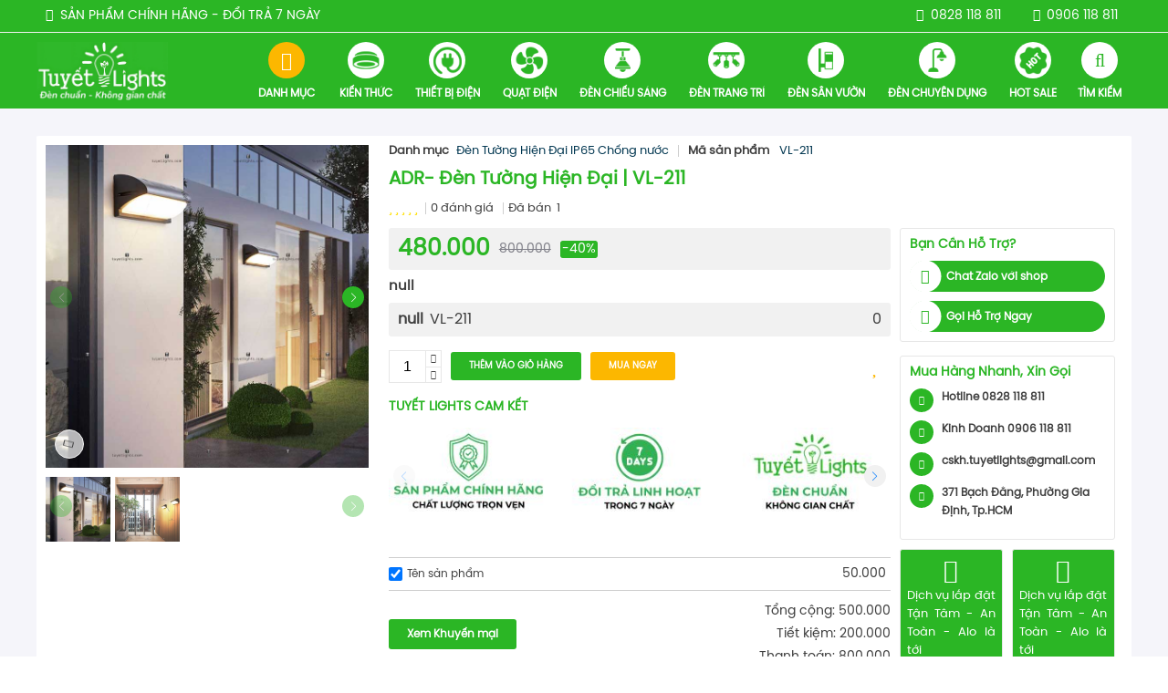

--- FILE ---
content_type: text/html; charset=utf-8
request_url: https://tuyetlights.com/den-tuong-thiet-ke-don-gian-te-006-euro
body_size: 61497
content:
<!DOCTYPE html>
<html lang="en">
<head>
<meta name="viewport" content="width=device-width, initial-scale=1, user-scalable=yes">
        <style id="styleFont">
        @font-face {
    font-family: "poppins";
    src: url("/Fonts/Poppins/SVN-Poppins-Regular.ttf");
    font-display: swap;
}
        </style>
    
                   <link href="/Styles/fontawesome/all.min.css" rel="stylesheet" type="text/css" />
                    <!--jQuery v3.5.1-->
                    <script type="text/javascript" src="/Scripts/jquery.min.js"></script>
                    <!--jQuery UI v3.5.1-->
                    <script type="text/javascript" src="/Scripts/jquery-ui.min.js"></script>
                    <link async rel="stylesheet" media="screen" type="text/css" href="/Styles/jquery-ui.min.css" />
                    <!--Swiper-->
                    <link rel="stylesheet" href="/Styles/swiper-bundle.min.css">
                    <!--Light Box-->
                    <link async rel="stylesheet" media="screen" type="text/css" href="/Styles/lc_lightbox.min.css" />
                    <link async rel="stylesheet" media="screen" type="text/css" href="/Styles/minimal.min.css" />
                    <script defer type="text/javascript" src="/Scripts/alloy_finger.min.js"></script>
                    <script class='ws1LightBox' defer type="text/javascript" data-src="/Scripts/lc_lightbox.lite.min.js"></script>
                    <script class='ws1LightBox' defer type="text/javascript" data-src="/Scripts/LightBox.js"></script>
                    <link async rel="stylesheet" media="screen" type="text/css" href="/Css/twentytwenty.css" />
                    <script defer type="text/javascript" src="/js/jquery.twentytwenty.js"></script>
                    <script defer type="text/javascript" src="/js/jquery.event.move.js"></script>
                <link rel="stylesheet" href="https://cdnjs.cloudflare.com/ajax/libs/highlight.js/11.9.0/styles/tomorrow-night-blue.css">
                      

        <meta charset="utf-8" />
        <title>ADR- Đèn Tường Hiện Đại | VL-211</title>
        <meta name="robots" content="index,follow">
        <meta name="googlebot" content="index,follow">
        <meta name="lang" content="index,follow">

        <meta property="og:title" content="ADR- Đèn Tường Hiện Đại | VL-211">
        <meta property="og:description" content="Mang đến sự sang trọng và sự ấm áp cho không gian sống. Kết hợp ánh sáng và thiết kế độc đáo, tạo điểm nhấn nghệ thuật và tạo không gian sống độc đáo và phong cách." />
        <meta property="og:type" content="website" />


        <meta property="og:url" content="https://tuyetlights.com/den-tuong-thiet-ke-don-gian-te-006-euro" />
        <meta property="og:image" content="https://tuyetlights.com/Files/90/den-trang-tri/den-tuong-don-gian/638023909704290342-v.jpg" />
        <meta name="geo.placename" content="371 B&#x1EA1;ch &#x110;&#x1EB1;ng, P. Gia &#x110;&#x1ECB;nh Tp.HCM" />
        <meta name="twitter:card" content="summary" />
        <meta name="twitter:title" content="ADR- Đèn Tường Hiện Đại | VL-211" />
        <meta name="twitter:description" content="Mang &#x111;&#x1EBF;n s&#x1EF1; sang tr&#x1ECD;ng v&#xE0; s&#x1EF1; &#x1EA5;m &#xE1;p cho kh&#xF4;ng gian s&#x1ED1;ng. K&#x1EBF;t h&#x1EE3;p &#xE1;nh s&#xE1;ng v&#xE0; thi&#x1EBF;t k&#x1EBF; &#x111;&#x1ED9;c &#x111;&#xE1;o, t&#x1EA1;o &#x111;i&#x1EC3;m nh&#x1EA5;n ngh&#x1EC7; thu&#x1EAD;t v&#xE0; t&#x1EA1;o kh&#xF4;ng gian s&#x1ED1;ng &#x111;&#x1ED9;c &#x111;&#xE1;o v&#xE0; phong c&#xE1;ch." />
        <meta name="twitter:image" content="https://tuyetlights.com/Files/90/den-trang-tri/den-tuong-don-gian/638023909704290342-v.jpg" />
        <link type="image/x-icon" rel="shortcut icon" href="https://tuyetlights.com/Files/90/Tuyetlights 2025/favicon/favicon.png" />
        <link rel="canonical" href="https://tuyetlights.com/den-tuong-thiet-ke-don-gian-te-006-euro">
        <meta name="theme-color" content="rgb(43, 182, 37)">

        <meta name="description" content="Mang &#x111;&#x1EBF;n s&#x1EF1; sang tr&#x1ECD;ng v&#xE0; s&#x1EF1; &#x1EA5;m &#xE1;p cho kh&#xF4;ng gian s&#x1ED1;ng. K&#x1EBF;t h&#x1EE3;p &#xE1;nh s&#xE1;ng v&#xE0; thi&#x1EBF;t k&#x1EBF; &#x111;&#x1ED9;c &#x111;&#xE1;o, t&#x1EA1;o &#x111;i&#x1EC3;m nh&#x1EA5;n ngh&#x1EC7; thu&#x1EAD;t v&#xE0; t&#x1EA1;o kh&#xF4;ng gian s&#x1ED1;ng &#x111;&#x1ED9;c &#x111;&#xE1;o v&#xE0; phong c&#xE1;ch.">
               
                    <link rel="stylesheet" href="/css/stylebase.css" type="text/css" />
                 
            <style id="styleModuleDefault">

            .w63-topbar {
    width: 100%;
    padding: .5rem 1rem;
    background-color: rgba(var(--main-color-w),1);
    border-bottom: solid .1rem #f1f1f1;
}

@media only screen and (max-width:50rem) {
    .w63-topbar {
        padding: .5rem 1rem 0rem;
    }
}

.w63-topbar__group {
    max-width: 120rem;
    margin: 0 auto;
    display: flex;
    align-items: center;
    flex-wrap: wrap;
}

.w63-topbar__first {
    display: flex;
    flex-wrap: wrap;
    padding-left: 1rem;
}

@media only screen and (max-width:50rem) {
    .w63-topbar__first {
        padding-left: 0rem;
    }
}

@media only screen and (max-width:50rem) {
    .w63-topbar__first {
        justify-content: space-between;
        width: 100%;
    }
}

.w63-topbar__first__item {
    display: flex;
    align-items: center;
    margin-left: 2rem;
    color: #fff;
    transition: all .5s;
    font-size: 1.4rem;
}

    .w63-topbar__first__item:hover {
        letter-spacing: .1rem;
    }

    .w63-topbar__first__item:first-child {
        margin-left: 0;
    }

@media only screen and (max-width:50rem) {
    .w63-topbar__first__item {
        font-size: 1.4rem;
    }
}

.w63-topbar__first__item:first-child {
    padding-left: 0;
}

.w63-topbar__first__item:last-child {
    padding-right: 0;
    border-right: none;
}

.w63-topbar__first__item__icon {
}

.w63-topbar__first__item__name {
    margin-left: .75rem;
    cursor: pointer;
}

    .w63-topbar__first__item__name:hover {
    }

.w63-topbar__second {
    margin-left: auto;
    display: flex;
    align-items: center;
}

@media only screen and (max-width:50rem) {
    .w63-topbar__second {
        margin-left: 0;
        width: 100%;
        justify-content: space-between;
    }
}

.w63-topbar__second__item {
    display: flex;
    align-items: center;
    margin-left: 2rem;
    color: #fff;
    font-size: 1.4rem;
}

    .w63-topbar__second__item:first-child {
        margin-left: 0;
    }

@media only screen and (max-width:50rem) {
    .w63-topbar__second__item {
        font-size: 1.4rem;
    }
}

.w63-topbar__second__item:first-child {
    padding-left: 0;
}

.w63-topbar__second__item:last-child {
    padding-right: 0;
    border-right: none;
}

.w63-topbar__second__item__icon {
}

.w63-topbar__second__item__name {
    margin-left: .75rem;
    cursor: pointer;
    transition: all .5s;
}

    .w63-topbar__second__item__name:hover {
        letter-spacing: .1rem;
    }

.w63-topbar__second__btn {
    display: flex;
    align-items: center;
    margin-left: 2rem;
    color: #fff;
    border-radius: 2rem;
    padding: .5rem 1.5rem;
    text-align: center;
    font-size: 1.4rem;
}

@media only screen and (max-width:50rem) {
    .w63-topbar__second__btn {
        font-size: 1.4rem;
    }
}

.w63-topbar__second__btn:hover {
    letter-spacing: .1rem;
}

.w63-topbar__second__btn:first-child {
    margin-left: 0;
}


.w63-topbar__second__btn:first-child {
    padding-left: 0;
}

.w63-topbar__second__btn__icon {
}

.w63-topbar__second__btn__name {
    margin-left: .75rem;
    cursor: pointer;
    transition: all .5s;
}.w13-support-9 {
    background-color: #2196f3;
    white-space: nowrap;
    display: inline-flex;
    align-items: center;
    border-radius: 2rem;
    z-index:11;
    width:max-content;
    height:fit-content;
}

    .w13-support-9:hover .w13-support-9__text {
        filter: brightness(0.9);
    }

.w13-support-9__imgbox {
    background-color: #2196f3;
    padding: 0.7rem;
    color: white;
    display: inline-flex;
    align-items: center;
    border-radius: 50%;
    position: relative;
    width: 3.5rem;
    background-size: contain;
    background-position: center;
}

    .w13-support-9__imgbox::after {
        content: "";
        height: 150%;
        width: 150%;
        position: absolute;
        background-color: rgba(33, 150, 243, 0.7);
        box-shadow: 0 0 0 0 #2196f3;
        z-index: -1;
        left: -25%;
        top: -25%;
        border-radius: 50%;
        animation: ws-zoom-w13-support-9 1s infinite;
        transition: all 0.5s ease;
        cursor: pointer;
    }

@keyframes ws-zoom-w13-support-9 {
    0% {
        transform: scale(1);
    }

    20% {
        transform: scale(0.9);
    }

    100% {
        transform: scale(1);
        box-shadow: 0 0 0.1em 1.5em #2195f300;
    }
}

.w13-support-9__imgbox__img {
    height: 100%;
    animation: ws-lac 1s infinite;
}

.w13-support-9__text {
    padding: 1rem;
    display: inline-block;
    font-weight: 600;
    color: white;
    font-size: 1.2rem;
    cursor: pointer;
}.w20-support {
    background-color: #f2f2f2;
    border: .1rem solid #e4e4e4;
    box-shadow: .1rem .1rem .5rem #f2f2f2;
    z-index: 1;
    width: max-content;
    border-radius: .3rem;
    z-index: 11;
    height:fit-content;
}

.w20-support__item {
    display: flex;
    flex-direction: column;
    align-items: center;
    margin: 1rem;
    cursor: pointer;
}

.w20-support__item__imgbox {
    width: 3.5rem;
    height: 3.5rem;
    background-size: contain;
    background-position: center;
}

.w20-support__item__imgbox__img {
    width: 100%;
}

.w20-support__item__text {
    font-weight: 600;
    margin-top: .5rem;
    font-size: 1.2rem;
    transition: all .3s;
}

.w20-support__item:hover {
    color: rgba(var(--main-color-w), 1);
}.w63-menu {
    width: 100%;
    padding: 0rem 1rem;
    position: relative;
    background-color: rgba(var(--main-color-w),1);
}

@media only screen and (max-width:75rem) {
    .w63-menu {
        padding: 0;
    }
}

.w63-menu__check {
    display: none;
}

.w63-menu__mobile {
    display: flex;
    width: 100%;
    align-items: center;
    padding: 2rem 1rem;
    display: none;
    overflow: hidden;
}

@media only screen and (max-width:75rem) {
    .w63-menu__mobile {
        display: flex;
        justify-content: center;
        width: 100%;
        align-items: center;
    }

    .w63-menu.ws1TransApply .w63-menu__mobile {
        background-color: transparent;
    }
}

@media only screen and (max-width:50rem) {
    .w63-menu__mobile {
        padding: 1rem 1rem;
    }
}

.w63-menu__mobile__imgbox {
    background-size: contain;
    background-position: center;
    background-repeat: no-repeat;
}

@media only screen and (max-width:75rem) {
    .w63-menu__mobile__imgbox {
        max-width: 70%;
    }
}

.w63-menu__mobile__label {
    cursor: pointer;
    transition: all .5s;
    position: absolute;
    left: 1rem;
    height: 3.6rem;
    border-radius: 50%;
    width: 3.6rem;
    display: flex;
    align-items: center;
    justify-content: center;
    color: #fff;
    background-color: rgba(var(--second-color-w),1);
}

@media only screen and (min-width:50rem) {
    .w63-menu__mobile__label {
    }
}

.w63-menu__mobile__label__icon {
    font-size: 1.8rem;
    font-weight: normal;
}

.w63-menu.ws1TransApply .w63-menu__mobile__label__icon {
    color: #fff;
}

.sticky .w63-menu__mobile__label__icon {
    color: inherit;
}

.w63-menu__mobile__btn {
    position: absolute;
    right: 1rem;
    display: flex;
    align-items: center;
    width: 3.6rem;
    height: 3.6rem;
    display: flex;
    align-items: center;
    justify-content: center;
    transition: all .5s;
    cursor: pointer;
    color: #fff;
    border-radius: 50%;
    background-color: rgba(var(--second-color-w),1);
}

@media only screen and (min-width:50rem) {
    .w63-menu__mobile__btn {
    }
}

.w63-menu__mobile__btn__icon {
    font-size: 1.8rem;
    animation-name: key-w63-menu__mobile__btn__icon;
    animation-iteration-count: infinite;
    animation-duration: 2s;
}

@-webkit-keyframes key-w63-menu__mobile__btn__icon {
    0% {
        transform: scale(.7);
    }

    0% {
        transform: scale(1.1);
    }

    100% {
        transform: scale(.7);
    }
}

@media only screen and (max-width:75rem) {
    .w63-menu__check:checked ~ .w63-menu__mobile__label .w63-menu__mobile__label__icon:before {
        content: "\f141";
    }
}

.w63-menu__group {
    margin: 0 auto;
    max-width: 120rem;
    display: flex;
    flex-wrap: wrap;
    align-items: center;
}

@media only screen and (max-width:75rem) {
    .w63-menu__group {
        margin: 0;
        width: 100%;
        padding: 0;
        background-color: rgba(var(--main-color-w),1);
        border-bottom: solid .1rem #f1f1f1;
        border-right: solid .1rem #f1f1f1;
        overflow: hidden;
        position: fixed;
        z-index: 9;
        display: block;
        top: 0;
        left: 0;
        height: 100%;
        transition: all .25s;
        transform: matrix3d(1, 0, 0, 0, 0, 0, 1, 0.008, 0, -1, 0, 0, 0, 0, 0, 1);
        transform-origin: center top 0px;
    }

    .w63-menu__check:checked ~ .w63-menu__group {
        overflow-y: scroll;
        padding: 5rem 0rem 1.5rem 0rem;
        left: 0;
        transform: none;
    }

    .w63-menu__group::-webkit-scrollbar {
        width: .4rem;
    }

    .w63-menu__group::-webkit-scrollbar-track {
        border-radius: .3rem;
    }

    .w63-menu__group::-webkit-scrollbar-thumb {
        border-radius: .3rem;
        background: linear-gradient(to bottom, rgba(255,255,255,0) 5%, rgba(var(--main-color-w),1) 55%, rgba(255,255,255,0) 95%);
    }

        .w63-menu__group::-webkit-scrollbar-thumb:hover {
            background: linear-gradient(to bottom, rgba(255,255,255,0) 5%, rgba(var(--main-color-w),1) 55%, rgba(255,255,255,0) 95%);
        }
}

@-webkit-keyframes key-menu-9__first__btn {
    0% {
        transform: scale(1);
    }

    50% {
        transform: scale(1.1);
    }

    100% {
        transform: scale(1);
    }
}
.w63-menu__second {
    transition: all .5s;
    position: relative;
}

@media only screen and (min-width:75rem) {
    .w63-menu__second {
        display: flex;
        align-items: center;
        margin-left: auto;
    }

    .w63-menu__second--last {
        display: flex;
        justify-content: flex-end;
    }
}

@-webkit-keyframes key-wd-menu-15__second {
    0% {
        transform: translateY(-10rem);
    }

    70% {
        transform: translateY(1rem);
    }

    100% {
        transform: translateY(0rem);
    }
}

@media only screen and (min-width:75rem) {
    section.in .w63-menu__second {
        -webkit-animation: key-wd-menu-15__second 1s;
        animation: key-wd-menu-15__second 1s;
        animation-iteration-count: 1;
        opacity: 1;
    }
}

@media only screen and (max-width:75rem) {
    .w63-menu__second {
        margin-left: 0;
        padding-bottom: 4rem;
    }
}

.w63-menu__second__items {
    display: flex;
    flex-wrap: wrap;
}

@media only screen and (max-width:75rem) {
    .w63-menu__second__items {
        width: 100%;
        padding: 0rem 1.5rem;
    }
}

@media only screen and (max-width:37.5rem) {
    .w63-menu__second__items {
        padding: 0rem 1rem;
    }
}

.w63-menu__second__items__item {
    list-style-type: none;
    position: relative;
}

@media only screen and (max-width:75rem) {
    .w63-menu__second__items__item {
        width: 23.5%;
        margin-left: 2%;
        margin-top: 1.5rem;
    }

    @media only screen and (min-width:50rem) {
        .w63-menu__second__items__item:nth-child(4n+1) {
            margin-left: 0;
        }
    }

    @media only screen and (max-width:50rem) {
        .w63-menu__second__items__item {
            width: 32%;
        }

        @media only screen and (min-width:37.5rem) {
            .w63-menu__second__items__item:nth-child(3n+1) {
                margin-left: 0;
            }
        }

        @media only screen and (max-width:37.5rem) {
            .w63-menu__second__items__item {
                width: 49%;
            }

            @media only screen and (min-width:31.25rem) {
                .w63-menu__second__items__item:nth-child(2n+1) {
                    margin-left: 0;
                }
            }

            @media only screen and (max-width:31.25rem) {
                .w63-menu__second__items__item {
                    width: 100%;
                    margin-left: 0;
                }
            }
        }
    }
}

.w63-menu__second__items__item__check {
    display: none;
}

.w63-menu__second__items__item__main {
    position: relative;
    padding: 1rem 1.25rem;
    transition: all .25s;
}

@media only screen and (min-width:75rem) {
    .w63-menu__second__items__item:hover
    .w63-menu__second__items__item__main {
        background-color: rgba(var(--second-color-w),1);
    }
}

@media only screen and (min-width:75rem) {
    .w63-menu__second__items__item__main {
        transition: .5s;
    }

    .w63-menu__second__items__item:hover .w63-menu__second__items__item__main {
    }
}

@media only screen and (max-width:75rem) {
    .w63-menu__second__items__item__main {
        padding: 0 0 0;
        width: 100%;
        display: flex;
        align-items: center;
    }
}

.w63-menu__second__items__item__main__first {
    display: flex;
    justify-content: center;
    cursor: pointer;
    width: 100%;
}

@media only screen and (max-width:75rem) {
    .w63-menu__second__items__item__main__first {
        width: fit-content;
    }
}

.w63-menu__second__items__item__main__first__imgbox {
    background-size: contain;
    background-position: center;
    height: 4rem;
    width: 4rem;
    background-repeat: no-repeat;
    transition: all .5s;
    border-radius: 50%;
}

.w63-menu__second__items__item:hover
.w63-menu__second__items__item__main__first__imgbox {
    transform: scale(1.1);
}

.w63-menu__second__items__item__main__name {
    font-size: 1.2rem;
    cursor: pointer;
    width: 100%;
    text-transform: uppercase;
    text-align: center;
    font-weight: 600;
    color: #fff;
}

@media only screen and (max-width:75rem) {
    .w63-menu__second__items__item__main__name {
        font-size: 1.2rem;
        font-weight: 400;
        transition: all .5s;
        padding: .75rem 3rem .75rem 0;
        color: #fff;
        text-align: left;
        margin-left: 1rem;
        font-weight: 600;
    }

    .w63-menu__second__items__item__check:checked ~
    .w63-menu__second__items__item__main
    .w63-menu__second__items__item__main__name {
    }
}

@media only screen and (min-width:75rem) {
    .w63-menu__second__items__item__main__name {
        margin-top: 1rem;
        display: block;
        text-align: center;
    }

    .w63-menu.ws1TransApply .w63-menu__second__items__item__main__name {
        color: #fff;
        text-shadow: 0.05rem 0 0 #fff;
    }

    .sticky .w63-menu__second__items__item__main__name {
        color: inherit;
        text-shadow: none;
    }

    .w63-menu__second__items__item:hover .w63-menu__second__items__item__main__name {
    }
}

.w63-menu__second__items__item__main__icon2 {
    font-size: 1.3rem;
    font-weight: normal;
    position: absolute;
    right: .5rem;
}

@media only screen and (max-width:75rem) {
    .w63-menu__second__items__item__main__icon2 {
        padding: 0;
        display: flex !important;
        justify-content: center;
        align-items: center;
        color: #fff;
        position: absolute;
        font-weight: 400;
        font-size: 1.3rem;
        right: 0;
        width: 3rem;
        height: 100%;
    }

    .w63-menu__second__items__item__main__icon2__value {
        position: relative;
        font-weight: 400 !important;
    }

        .w63-menu__second__items__item__main__icon2__value:before {
            content: "\f068" !important;
        }

        .w63-menu__second__items__item__main__icon2__value:after {
            content: "\f068";
            transition: all .5s;
            transform: rotate(90deg);
            position: absolute;
            right: 0;
        }

    .w63-menu__second__items__item__check:checked ~
    .w63-menu__second__items__item__main
    .w63-menu__second__items__item__main__icon2 {
    }

    .w63-menu__second__items__item__check:checked ~
    .w63-menu__second__items__item__main
    .w63-menu__second__items__item__main__icon2__value:after {
        transform: rotate(0);
    }
}

@media only screen and (min-width:75rem) {
    .w63-menu__second__items__item__main__icon2 {
        display: none;
    }

    .w63-menu.ws1TransApply .w63-menu__second__items__item__main__icon2 {
        color: #fff;
    }

    .sticky .w63-menu__second__items__item__main__icon2 {
        color: inherit;
    }
}

.w63-menu__second__items__item__childs {
    list-style-type: none;
}

@media only screen and (max-width:75rem) {
    .w63-menu__second__items__item__childs {
        overflow: hidden;
        max-height: 0;
        transition: all .25s;
        margin-left: 5rem;
    }

    .w63-menu__second__items__item__check:checked ~
    .w63-menu__second__items__item__childs {
        max-height: 900vh;
    }
}

@media only screen and (min-width:75rem) {
    .w63-menu__second__items__item__childs {
        position: absolute;
        top: 100%;
        background-color: rgba(var(--main-color-w),1);
        width: max-content;
        z-index: 0;
        opacity: 0;
        visibility: hidden;
        transition: all .25s;
        padding: 0rem 0rem;
        transform: matrix3d(1, 0, 0, 0, 0, 0, 1, 0.008, 0, -1, 0, 0, 0, 0, 0, 1);
        transform-origin: center top 0px;
    }

    .w63-menu__second__items__item:hover .w63-menu__second__items__item__childs {
        z-index: 2;
        opacity: 1;
        visibility: visible;
        border: none;
        overflow: inherit;
        transform: none;
    }
}

.w63-menu__second__items__item__childs__child {
    position: relative;
}

    .w63-menu__second__items__item__childs__child:last-child {
        border: none;
    }

.w63-menu__second__items__item__childs__child__main {
    display: flex;
    align-items: center;
    position: relative;
}

@media only screen and (min-width:75rem) {
    .w63-menu__second__items__item__childs__child__main {
        border-color: #646161;
    }

    .w63-menu__second__items__item__childs__child:first-child .w63-menu__second__items__item__childs__child__main {
        border: none;
    }
}

@media only screen and (max-width:75rem) {
    .w63-menu__second__items__item__childs__child__main {
        padding: 0 0 0;
        margin-left: 0;
    }
}

.w63-menu__second__items__item__childs__child__main__name {
    font-size: 1.4rem;
    cursor: pointer;
}

@media only screen and (max-width:75rem) {
    .w63-menu__second__items__item__childs__child__main__name {
        text-transform: uppercase;
        font-size: 1.3rem;
        font-weight: 600;
        color: #fff;
        padding: .75rem 3rem .75rem 0;
        transition: all .5s;
        width: 100%;
    }

    .w63-menu__second__items__item__childs__child__check:checked ~
    .w63-menu__second__items__item__childs__child__main
    .w63-menu__second__items__item__childs__child__main__name {
    }
}

@media only screen and (min-width:75rem) {
    .w63-menu__second__items__item__childs__child__main__name {
        transition: all .5s;
        color: #fff;
        padding: 1rem 1.5rem;
        display: block;
        width: 100%;
        font-weight: 600;
    }

    .w63-menu__second__items__item__childs__child:hover .w63-menu__second__items__item__childs__child__main__name {
        color: rgba(var(--main-color-w),1);
    }

    .w63-menu__second__items__item__childs__child:hover .w63-menu__second__items__item__childs__child__main {
        background-color: #fff;
    }
}

.w63-menu__second__items__item__childs__child__main__icon {
    font-size: 1.3rem;
    font-weight: normal;
    position: absolute;
    right: .5rem;
}

@media only screen and (min-width:75rem) {
    .w63-menu__second__items__item__childs__child__main__icon {
        color: #fff;
    }

    .w63-menu__second__items__item__childs__child:hover .w63-menu__second__items__item__childs__child__main__icon {
        color: rgba(var(--main-color-w),1);
    }
}

@media only screen and (max-width:75rem) {
    .w63-menu__second__items__item__childs__child__main__icon {
        padding: 0rem;
        display: flex;
        justify-content: center;
        align-items: center;
        color: #fff;
        position: absolute;
        font-weight: 400;
        right: 0;
        width: 3rem;
        height: 100%;
    }

    .w63-menu__second__items__item__childs__child__main__icon__value {
        position: relative;
        font-weight: 400 !important;
    }

        .w63-menu__second__items__item__childs__child__main__icon__value:before {
            content: "\f068" !important;
        }

        .w63-menu__second__items__item__childs__child__main__icon__value:after {
            content: "\f068" !important;
            transition: all .5s;
            transform: rotate(90deg);
            position: absolute;
            right: 0;
        }

    .w63-menu__second__items__item__childs__child__check:checked ~
    .w63-menu__second__items__item__childs__child__main
    .w63-menu__second__items__item__childs__child__main__icon {
    }

    .w63-menu__second__items__item__childs__child__check:checked ~
    .w63-menu__second__items__item__childs__child__main
    .w63-menu__second__items__item__childs__child__main__icon__value:after {
        transform: rotate(0deg);
    }
}

.w63-menu__second__items__item__childs__child__check {
    display: none;
}

.w63-menu__second__items__item__childs__child__grands {
    list-style: none;
    transition: all .5s;
}

@media only screen and (max-width:75rem) {
    .w63-menu__second__items__item__childs__child__grands {
        overflow: hidden;
        max-height: 0;
        transition: all .25s;
    }

    .w63-menu__second__items__item__childs__child__check:checked ~
    .w63-menu__second__items__item__childs__child__grands {
        max-height: 900vh;
    }
}

@media only screen and (min-width:75rem) {
    .w63-menu__second__items__item__childs__child__grands {
        position: absolute;
        left: 100%;
        z-index: 0;
        opacity: 0;
        visibility: hidden;
        top: 0rem;
        background-color: rgba(var(--main-color-w),1);
        width: 22rem;
        padding: 0rem 0rem;
        border: none;
        transform: matrix3d(1, 0, 0, 0.008, 0, 1, 0, 0, 0, 0, 1, 0, 0, 0, 0, 1);
        transform-origin: top left;
        transition: all .25s;
    }

    .w63-menu__second__items__item__childs__child:hover .w63-menu__second__items__item__childs__child__grands {
        z-index: 2;
        opacity: 1;
        visibility: visible;
        transform: none;
    }

    .w63-menu__second__items__item__childs__child__grands.ws1MenudropActive {
        z-index: 2;
        opacity: 1;
        visibility: visible;
        transform: none;
    }
}

.w63-menu__second__items__item__childs__child__grands__grand {
}

.w63-menu__second__items__item__childs__child__grands__grand__main {
}

@media only screen and (min-width:75rem) {
    .w63-menu__second__items__item__childs__child__grands__grand__main {
        border-color: #646161;
    }

    .w63-menu__second__items__item__childs__child__grands__grand:first-child .w63-menu__second__items__item__childs__child__grands__grand__main {
        border: none;
    }

    .w63-menu__second__items__item__childs__child__grands__grand:hover .w63-menu__second__items__item__childs__child__grands__grand__main {
        background-color: #fff;
    }
}

@media only screen and (max-width:75rem) {
    .w63-menu__second__items__item__childs__child__grands__grand__main {
        margin-left: 2rem;
        padding: .75rem 0rem;
    }
}

.w63-menu__second__items__item__childs__child__grands__grand__main__name {
    font-size: 1.4rem;
    transition: all .25s;
    cursor: pointer;
}

@media only screen and (min-width:75rem) {
    .w63-menu__second__items__item__childs__child__grands__grand__main__name {
        color: #fff;
        padding: 1rem 1.5rem;
        display: block;
        font-weight: 600;
    }

    .w63-menu__second__items__item__childs__child__grands__grand__main:hover .w63-menu__second__items__item__childs__child__grands__grand__main__name {
        color: rgba(var(--main-color-w),1);
    }
}

@media only screen and (max-width:75rem) {
    .w63-menu__second__items__item__childs__child__grands__grand__main__name {
        font-size: 1.4rem;
        text-transform: capitalize;
        font-weight: 400;
        color: #fff;
    }

    .w63-menu__second__items__item__childs__child__grands__grand__main:hover .w63-menu__second__items__item__childs__child__grands__grand__main__name {
        color: rgba(var(--second-color-w),1);
    }
}

.w63-menu__second__danhmuc {
    width: 9rem;
}

@media only screen and (max-width:75rem) {
    .w63-menu__second__danhmuc {
        width: 100%;
        background-color: rgba(var(--second-color-w),1);
        padding: 0;
        position: relative;
    }
}

.w63-menu__second__danhmuc__icon {
    cursor: pointer;
    padding: 1rem 0rem;
    display: flex;
    align-items: center;
    transition: all .5s;
    color: #fff;
}

@media only screen and (max-width:75rem) {
    .w63-menu__second__danhmuc__icon {
        padding: 0;
    }
}

@media only screen and (min-width:75rem) {
    .w63-menu__second__danhmuc__icon {
        flex-wrap: wrap;
        justify-content: center;
    }
}

.w63-menu__second__danhmuc__icon:hover {
}

.w63-menu__second__danhmuc__icon__value {
    font-size: 2rem;
    width: 4rem;
    height: 4rem;
    background-color: rgba(var(--second-color-w),1);
    border-radius: 50%;
    justify-content: center;
    align-items: center;
    display: flex;
    position: relative;
    transition: all .5s;
}

@media only screen and (max-width:75rem) {
    .w63-menu__second__danhmuc__icon__value {
        border-radius: 0;
        background-color: rgba(var(--main-color-w),1);
    }
}

@media only screen and (min-width:75rem) {
    .w63-menu__second__danhmuc__icon:hover
    .w63-menu__second__danhmuc__icon__value {
        transform: scale(1.1);
    }
}

@media only screen and (max-width:75rem) {
    .w63-menu__second__danhmuc__check:checked ~
    .w63-menu__second__danhmuc__icon
    .w63-menu__second__danhmuc__icon__value:before {
        content: "\f067";
        transform: rotate(45deg);
    }
}

@media only screen and (min-width:75rem) {
    .w63-menu__second__danhmuc:hover
    .w63-menu__second__danhmuc__icon__value:before {
        content: "\f067";
        transform: rotate(45deg);
    }
}

.w63-menu__second__danhmuc__icon__name {
    font-size: 1.2rem;
    text-align: center;
    text-transform: uppercase;
    font-weight: 600;
    margin-left: 1rem;
    display: block;
}

@media only screen and (min-width:75rem) {
    .w63-menu__second__danhmuc__icon__name {
        width: 100%;
        margin-top: 1rem;
        margin-left: 0rem;
    }
}

.w63-menu__second__danhmuc__check {
    display: none;
}

.w63-menu__second__danhmuc__items {
    position: relative;
    position: absolute;
    top: 100%;
    width: 100%;
    padding: .5rem;
    border-radius: 0 0 .5rem .5em;
    display: flex;
    left: 0;
    background-color: #fff;
    z-index: 0;
    opacity: 0;
    visibility: hidden;
    transition: all .25s;
    overflow: hidden;
    transform: matrix3d(1, 0, 0, 0, 0, 0, 1, 0.008, 0, -1, 0, 0, 0, 0, 0, 1);
    transform-origin: center top 0px;
    display: flex;
    flex-wrap: wrap;
    padding: .5rem 1.5rem 1.5rem;
    box-shadow: 0 0 1rem rgba(0,0,0,.1);
}

    .w63-menu__second__danhmuc__items.ws1MenudropActive {
        display: flex !important;
    }

@media only screen and (min-width:75rem) {
    .w63-menu__second__danhmuc__items {
        overflow-y: scroll;
        max-height: 85vh;
    }

        .w63-menu__second__danhmuc__items::-webkit-scrollbar {
            width: .4rem;
        }

        .w63-menu__second__danhmuc__items::-webkit-scrollbar-track {
            border-radius: .3rem;
        }

        .w63-menu__second__danhmuc__items::-webkit-scrollbar-thumb {
            border-radius: .3rem;
            background: linear-gradient(to bottom, rgba(255,255,255,0) 5%, rgba(var(--main-color-w),1) 55%, rgba(255,255,255,0) 95%);
        }

            .w63-menu__second__danhmuc__items::-webkit-scrollbar-thumb:hover {
                background: linear-gradient(to bottom, rgba(255,255,255,0) 5%, rgba(var(--main-color-w),1) 55%, rgba(255,255,255,0) 95%);
            }
}

@media only screen and (min-width:75rem) {
    .w63-menu__second__danhmuc:hover .w63-menu__second__danhmuc__items {
        z-index: 2;
        opacity: 1;
        visibility: visible;
        transform: none;
    }
}

@media only screen and (max-width:75rem) {
    .w63-menu__second__danhmuc__check:checked ~ .w63-menu__second__danhmuc__items {
        z-index: 1;
        opacity: 1;
        visibility: visible;
        transform: none;
    }
}

.w63-menu__second__danhmuc__items__item {
    width: 23.5%;
    margin-left: 2%;
    margin-top: 1rem;
}

@media only screen and (min-width:50rem) {
    .w63-menu__second__danhmuc__items__item:nth-child(4n+1) {
        margin-left: 0;
    }
}

@media only screen and (max-width:50rem) {
    .w63-menu__second__danhmuc__items__item {
        width: 32%;
    }

    @media only screen and (min-width:37.5rem) {
        .w63-menu__second__danhmuc__items__item:nth-child(3n+1) {
            margin-left: 0;
        }
    }

    @media only screen and (max-width:37.5rem) {
        .w63-menu__second__danhmuc__items__item {
            width: 49%;
        }

            .w63-menu__second__danhmuc__items__item:nth-child(2n+1) {
                margin-left: 0;
            }
    }
}

.w63-menu__second__danhmuc__items__item__name {
    font-weight: 600;
    font-size: 1.4rem;
    text-transform: uppercase;
    color: rgba(var(--main-color-w),1);
    cursor: pointer;
    transition: all .5s;
}

    .w63-menu__second__danhmuc__items__item__name:hover {
        color: rgba(var(--second-color-w),1);
    }

.w63-menu__second__danhmuc__items__item__hinhanh {
    display: block;
    margin-top: 1rem;
    overflow: hidden;
}

.w63-menu__second__danhmuc__items__item__hinhanh__imgbox {
    background-size: cover;
    width: 100%;
    transition: all .5s;
}

    .w63-menu__second__danhmuc__items__item__hinhanh__imgbox:hover {
        transform: scale(1.05);
    }

.w63-menu__second__danhmuc__items__item__hinhanh__imgbox__img {
    width: 100%;
}

.w63-menu__second__danhmuc__items__item__childs {
    margin-top: .5rem;
}

.w63-menu__second__danhmuc__items__item__childs__child {
    display: flex;
    padding: .5rem 0;
}

.w63-menu__second__danhmuc__items__item__childs__child__icon {
    color: #3f3f3f;
    font-size: 1.4rem;
    margin-top: .35rem;
}

.w63-menu__second__danhmuc__items__item__childs__child__name {
    margin-left: .5rem;
    color: #3f3f3f;
    font-size: 1.4rem;
    transition: all .5s;
    cursor: pointer;
}

    .w63-menu__second__danhmuc__items__item__childs__child__name:hover {
        color: rgba(var(--main-color-w),1);
    }

.w63-menu__heading {
    display: none;
    width: 100%;
    display: none;
    position: absolute;
    left: 0;
    top: 0;
    padding: 0rem 0rem;
    height: 5rem;
    align-items: center;
    background-color: #f1f1f1;
}

@media only screen and (max-width:75rem) {
    .w63-menu__heading {
        display: flex;
    }

    .w63-menu__heading__close {
        text-align: center;
        padding: 0rem 1rem;
        border-radius: .5rem;
        transition: all .5s;
        cursor: pointer;
        display: flex;
        align-items: center;
        color: #545454;
        font-weight: 600;
    }

        .w63-menu__heading__close:hover {
            color: rgba(var(--main-color-w),1);
        }

    .w63-menu__heading__close__icon {
        font-size: 2.5rem;
        transform: rotate(45deg);
        transition: all .5s;
    }

    .w63-menu__heading__close:hover .w63-menu__heading__close__icon {
        transform: rotate(135deg);
    }

    .w63-menu__heading__close__text {
        font-size: 1.6rem;
        margin-left: .5rem;
    }
}

.w63-menu__center {
    width: 12%;
    display: flex;
    justify-content: center;
    align-items: center;
}

@media only screen and (max-width:75rem) {
    .w63-menu__center {
        display: none;
    }
}

.w63-menu__center__figure {
    background-position: center;
    background-size: contain;
    max-width: 16rem;
    max-height: 7rem;
    background-repeat: no-repeat;
}

.w63-menu__second__search {
    position: relative;
    width: 7rem;
}

@media only screen and (max-width:75rem) {
    .w63-menu__second__search {
        width: 100%;
        margin-top: 1rem;
        padding: 0;
        display: flex;
        align-items: center;
        background-color: #fff;
        position: fixed;
        bottom: 0;
    }
}

.w63-menu__second__search__icon {
    color: #fff;
    cursor: pointer;
    padding: 0rem;
    transition: all .5s;
    display: flex;
    flex-wrap: wrap;
    align-items: center;
}


@media only screen and (min-width:75rem) {
    .w63-menu__second__search__icon {
        width: 100%;
        justify-content: center;
        padding: 1rem 0rem;
    }
}

.w63-menu__second__search__icon:hover {
}

.w63-menu__second__search__icon__value {
    font-size: 2rem;
    width: 4rem;
    height: 4rem;
    justify-content: center;
    align-items: center;
    display: flex;
    position: relative;
    transition: all .5s;
    background-color: #fff;
    color: rgba(var(--main-color-w),1);
    border-radius: 50%;
}

@media only screen and (min-width:75rem) {
    .w63-menu__second__search:hover .w63-menu__second__search__icon__value {
        background-color: rgba(var(--second-color-w),1);
        color: #fff;
    }
}

@media only screen and (max-width:75rem) {
    .w63-menu__second__search__icon__value {
        border-radius: 0;
        color: #fff;
        background-color: rgba(var(--second-color-w),1);
    }
}

@media only screen and (min-width:75rem) {
    .w63-menu__second__search__icon:hover
    .w63-menu__second__search__icon__value {
        transform: scale(1.1);
    }
}

.w63-menu__second__search__check:checked ~
.w63-menu__second__search__icon
.w63-menu__second__search__icon__value:before {
    content: "\f067";
    transform: rotate(45deg);
}

.w63-menu__second__search__icon__name {
    font-size: 1.2rem;
    text-align: center;
    text-transform: uppercase;
    font-weight: 600;
    display: block;
    margin-top: 1rem;
}

@media only screen and (max-width:75rem) {
    .w63-menu__second__search__icon__name {
        margin-top: 0rem;
        margin-left: 1rem;
        color: #545454;
    }
}

.w63-menu__second__search__check {
    display: none;
}

.w63-menu__second__search__items {
    display: none;
}

@media only screen and (max-width:75rem) {
    .w63-menu__second__search__items {
        display: flex;
        align-items: center;
        margin-left: auto;
        margin-right: 1rem;
    }

    .w63-menu__second__search__items__item {
        margin-left: 1.5rem;
        font-size: 2rem;
        color: rgba(var(--main-color-w),1);
    }

        .w63-menu__second__search__items__item:first-child {
            margin-left: 0;
        }
}

.w63-menu__second__search__box {
    border: solid .1rem #ffff;
    position: relative;
    position: absolute;
    top: 100%;
    width: 30rem;
    padding: .5rem;
    border-radius: 0 0 .5rem .5em;
    display: flex;
    right: 0;
    background-color: rgba(var(--main-color-w),1);
    z-index: 0;
    opacity: 0;
    visibility: hidden;
    transition: all .25s;
    overflow: hidden;
    transform: matrix3d(1, 0, 0, 0, 0, 0, 1, 0.008, 0, -1, 0, 0, 0, 0, 0, 1);
    transform-origin: center top 0px;
}

@media only screen and (max-width:75rem) {
    .w63-menu__second__search__box {
        padding: 0;
        top: initial;
        right: .25rem;
        border-radius: 0;
        width: calc(100% - 4.5rem);
        background-color: #fff;
    }
}

.w63-menu__second__search__check:checked ~ .w63-menu__second__search__box {
    z-index: 2;
    opacity: 1;
    visibility: visible;
    transform: none;
}

.w63-menu__second__search__box__input {
    width: 100%;
    background-color: #f1f1f1;
    font-family: inherit;
    padding: .75rem;
    border-radius: .3rem;
    border: none;
    outline: none;
    font-size: 1.6rem;
    transition: all .5s;
}

    .w63-menu__second__search__box__input:focus {
        background-color: #fff;
    }

.w63-menu__second__search__box__btn {
    position: absolute;
    top: 0;
    right: 0;
    display: flex;
    align-items: center;
    justify-content: center;
    padding: .75rem;
    background-color: rgba(var(--main-color-w),1);
    color: #fff;
    height: 100%;
    font-size: 1.6rem;
    font-weight: 600;
    cursor: pointer;
    transition: all .5s;
}

@media only screen and (max-width:75rem) {
    .w63-menu__second__search__box__btn {
    }
}

.w63-menu__second__search__box__btn:hover {
    letter-spacing: .1rem;
}.w60-footer {
    width: 100%;
    padding: 12rem 1rem 5rem;
    background-color: rgba(var(--main-color-w),1);
    position: relative;
}

@media only screen and (max-width:75rem) {
    .w60-footer {
        padding: 18rem 1rem 5rem;
    }
}

.w60-footer__group {
    max-width: 120rem;
    margin: 0 auto;
    width: 100%;
    position: relative;
}

.w60-footer__heading {
    display: flex;
    width: 100%;
    align-items: center;
    background-color: #fff;
    border: solid .1rem #E2E6EE;
    border-radius: 1rem;
    padding: 0rem 5rem;
    height: 10rem;
    top: -17rem;
    z-index: 1;
    position: absolute;
}

@media only screen and (max-width:75rem) {
    .w60-footer__heading {
        flex-wrap: wrap;
        height: max-content;
        padding: 2.5rem;
        justify-content: center;
        top: -25rem;
    }
}

@-webkit-keyframes key-wd-footer-11__heading {
    0% {
        transform: translateY(-10rem);
    }

    70% {
        transform: translateY(1rem);
    }

    100% {
        transform: translateY(0rem);
    }
}

section.in .w60-footer__heading {
    -webkit-animation: key-wd-footer-11__heading 1s;
    animation: key-wd-footer-11__heading 1s;
    animation-iteration-count: 1;
}

.w60-footer__heading__first {
    width: 49%;
    margin-right: 2rem;
    display: flex;
    align-items: center;
}

@media only screen and (max-width:75rem) {
    .w60-footer__heading__first {
        width: 100%;
        margin-right: 0rem;
        justify-content: center;
    }
}

.w60-footer__heading__first__icon {
    font-size: 2rem;
    font-weight: 400;
    color: rgba(var(--main-color-w),1);
    margin-top: .2rem;
}

@media only screen and (max-width:37.5rem) {
    .w60-footer__heading__first__icon {
        font-size: 1.6rem;
    }
}

.w60-footer__heading__first__text {
    font-size: 2rem;
    margin-left: .5rem;
    font-weight: 600;
    color: rgba(var(--main-color-w),1)
}

@media only screen and (max-width:37.5rem) {
    .w60-footer__heading__first__text {
        font-size: 1.6rem;
    }
}

.w60-footer__heading__second {
    width: 49%;
    display: flex;
    padding: 0 2rem;
    position: relative;
    align-items: center;
}

@media only screen and (max-width:75rem) {
    .w60-footer__heading__second {
        width: 100%;
        margin-top: 3rem;
    }
}

.w60-footer__heading__second__input {
    margin-bottom: 0;
    border-radius: 3rem;
    border: 1px solid #E6E8EA;
    background-color: #fff;
    box-shadow: 0px 6px 26px 0px #E4E8F1;
    padding: 1.25rem;
    outline: none;
    width: 100%;
    font-size: 1.6rem;
    border: solid .1rem rgba(var(--main-color-w),0);
    transition: all .5s;
}

    .w60-footer__heading__second__input:focus {
        border: solid .1rem rgba(var(--main-color-w),1);
    }

.w60-footer__heading__second__button {
    display: flex;
    align-items: center;
    padding: 1rem 1.5rem;
    background-color: rgba(var(--main-color-w),1);
    color: #fff;
    cursor: pointer;
    border-radius: 3rem;
    position: absolute;
    width: max-content;
    right: 2.5rem;
    border: none;
    font-family: inherit;
    overflow: hidden;
    font-size: 1rem;
}

.w60-footer__heading__second__button__name {
    font-size: 1.6rem;
    cursor: pointer;
    transition: all .5s;
    position: relative;
    text-transform: uppercase;
    z-index: 2;
    margin-right: .5rem;
}

@media only screen and (max-width:37.5rem) {
    .w60-footer__heading__second__button__name {
        display: none;
    }
}

.w60-footer__heading__second__button__icon {
    font-size: 1.6rem;
    position: relative;
    z-index: 2;
}

.w60-footer__heading__second__button:after {
    content: "";
    height: 100%;
    width: 0;
    background-color: rgba(var(--second-color-w),1);
    position: absolute;
    top: 0;
    left: 0;
    z-index: 1;
    -webkit-transition: 0.4s;
    transition: 0.4s;
}

.w60-footer__heading__second__button:hover:after {
    width: 100%;
}

.w60-footer__items {
    display: flex;
    flex-wrap: wrap;
    align-items: flex-start;
}

@-webkit-keyframes key-wd-footer-11__items {
    0% {
        transform: translateY(10rem);
    }

    70% {
        transform: translateY(-1rem);
    }

    100% {
        transform: translateY(0rem);
    }
}

section.in .w60-footer__items {
    -webkit-animation: key-wd-footer-11__items 1s;
    animation: key-wd-footer-11__items 1s;
    animation-iteration-count: 1;
}

.w60-footer__items__first {
    width: 23.5%;
    margin-bottom: 2rem;
    display: flex;
    justify-content: center;
    flex-wrap: wrap;
    padding-right: 1rem;
}

@media only screen and (max-width:81.25rem) {
    .w60-footer__items__first {
        width: 49%;
    }
}

@media only screen and (max-width:43.75rem) {
    .w60-footer__items__first {
        width: 100%;
    }
}

.w60-footer__items__first__imgbox {
    background-size: contain;
    margin-top: 1rem;
    cursor: pointer;
    transition: all .5s;
}

    .w60-footer__items__first__imgbox:hover {
        transform: scale(1.05);
    }

.w60-footer__items__first__des {
    font-size: 1.6rem;
    line-height: 2.6rem;
    text-align: justify;
    margin-top: 1rem;
    width: 100%;
    color: #fff;
}

.w60-footer__items__first__ma {
    display: block;
    padding-top: 2rem;
    width: 100%;
    overflow: hidden;
}

    .w60-footer__items__first__ma iframe {
        border: none;
        overflow: hidden;
        padding: 0;
        margin: 0;
    }

.w60-footer__items__item {
    width: 23.5%;
    margin-left: 2%;
    margin-bottom: 2rem;
}

    .w60-footer__items__item:nth-child(4n+1) {
        margin-left: 0;
    }

@media only screen and (max-width:81.25rem) {
    .w60-footer__items__item {
        width: 49%;
        margin-left: 2%;
    }

        .w60-footer__items__item:nth-child(2n+1) {
            margin-left: 0;
        }
}

@media only screen and (max-width:31.25rem) {
    .w60-footer__items__item {
        width: 100%;
        margin-left: 0;
    }
}

.w60-footer__items__item__name {
    font-size: 1.6rem;
    text-transform: uppercase;
    font-weight: 600;
    margin-bottom: 1rem;
    display: block;
    transition: all .5s;
    color: #fff;
    cursor: pointer;
    position: relative;
    padding: 1.5rem 0rem;
}

    .w60-footer__items__item__name:hover {
        letter-spacing: .1rem;
        color: rgba(var(--second-color-w),1);
    }

    .w60-footer__items__item__name:after {
        position: absolute;
        bottom: 0;
        left: 0;
        width: 6rem;
        height: .2rem;
        background-color: #fff;
        content: "";
        transition: all .5s;
    }

    .w60-footer__items__item__name:hover:after {
        width: 9rem;
        background-color: rgba(var(--second-color-w),1);
    }

.w60-footer__items__item__lastname {
    font-size: 1.6rem;
    text-transform: uppercase;
    font-weight: 600;
    margin-bottom: 1rem;
    display: block;
    transition: all .5s;
    color: #fff;
    cursor: pointer;
    position: relative;
    padding: 1.5rem 0rem;
}

    .w60-footer__items__item__lastname:hover {
        letter-spacing: .1rem;
        color: rgba(var(--second-color-w),1);
    }

    .w60-footer__items__item__lastname:after {
        position: absolute;
        bottom: 0;
        left: 0;
        width: 6rem;
        height: .2rem;
        background-color: #fff;
        content: "";
        transition: all .5s;
    }

    .w60-footer__items__item__lastname:hover:after {
        width: 9rem;
        background-color: rgba(var(--second-color-w),1);
    }

.w60-footer__items__item__childs {
    margin-top: 2rem;
}

.w60-footer__items__item__childs__item {
    display: flex;
    margin-bottom: 1.5rem;
    align-items: center;
}

.w60-footer__items__item__childs__item__icon {
    font-size: 1.4rem;
    transition: all .5s;
    margin-top: .3rem;
    color: #fff;
}

.w60-footer__items__item__childs__item:hover
.w60-footer__items__item__childs__item__icon {
    color: rgba(var(--second-color-w), 1);
}

.w60-footer__items__item__childs__item__name {
    font-size: 1.6rem;
    line-height: 2.6rem;
    transition: all .5s;
    margin-left: .5rem;
    color: #fff;
    cursor: pointer;
}

.w60-footer__items__item__childs__item:hover
.w60-footer__items__item__childs__item__name {
    color: rgba(var(--second-color-w), 1);
}

.w60-footer__items__item__ma {
    display: block;
    padding-top: 2rem;
    width: 100%;
    overflow: hidden;
}

    .w60-footer__items__item__ma iframe {
        border: none;
        overflow: hidden;
        padding: 0;
        margin: 0;
    }

.w60-footer__items__first__ma {
    display: block;
    padding-top: 2rem;
    width: 100%;
    overflow: hidden;
}

    .w60-footer__items__first__ma iframe {
        border: none;
        overflow: hidden;
        padding: 0;
        margin: 0;
    }

.w60-footer__items__last__ma {
    display: block;
    padding-top: 2rem;
    width: 100%;
    overflow: hidden;
}

    .w60-footer__items__last__ma iframe {
        border: none;
        overflow: hidden;
        padding: 0;
        margin: 0;
    }

.w56-footer__items__item__adv {
    display: flex;
    flex-wrap: wrap;
    justify-content: space-between;
    align-items: center;
}

.w56-footer__items__item__adv__sub {
    margin-top: 1.5rem;
}

.w56-footer__items__item__adv__sub__figure {
    background-size: contain;
    background-repeat: no-repeat;
    transition: all .5s;
    cursor: pointer;
    max-width: 100%;
}

    .w56-footer__items__item__adv__sub__figure:hover {
        transform: scale(1.025);
    }

.w56-footer__items__first__adv {
    display: flex;
    flex-wrap: wrap;
    justify-content: space-between;
    align-items: center;
}

.w56-footer__items__first__adv__sub {
    margin-top: 1.5rem;
}

.w56-footer__items__first__adv__sub__figure {
    background-size: contain;
    background-repeat: no-repeat;
    transition: all .5s;
    cursor: pointer;
    max-width: 100%;
}

    .w56-footer__items__first__adv__sub__figure:hover {
        transform: scale(1.025);
    }

.w56-footer__items__last__adv {
    display: flex;
    flex-wrap: wrap;
    justify-content: space-between;
    align-items: center;
}

.w56-footer__items__last__adv__sub {
    margin-top: 1.5rem;
}

.w56-footer__items__last__adv__sub__figure {
    background-size: contain;
    background-repeat: no-repeat;
    transition: all .5s;
    cursor: pointer;
    max-width: 100%;
}

    .w56-footer__items__last__adv__sub__figure:hover {
        transform: scale(1.025);
    }

.w60-footer__items__item__ads {
    display: flex;
    margin-top: 2rem;
    width: 100%;
}

.w60-footer__items__item__ads__child {
    display: flex !important;
    align-items: center;
    justify-content: center;
    width: 3.6rem;
    height: 3.6rem;
    border-radius: 50%;
    font-size: 1.6rem;
    transition: all .5s;
    color: rgba(var(--main-color-w),1);
    background-color: #fff;
    border: solid #f1f1f1 .1rem;
    cursor: pointer;
    margin-left: 1.5rem;
}

    .w60-footer__items__item__ads__child:first-child {
        margin-left: 0;
    }

    .w60-footer__items__item__ads__child:hover {
        background-color: rgba(var(--second-color-w),1);
        color: #fff;
    }

.w60-footer__items__first__ads {
    display: flex;
    margin-top: 2rem;
    width: 100%;
}

.w60-footer__items__first__ads__child {
    display: flex !important;
    align-items: center;
    justify-content: center;
    width: 3.6rem;
    height: 3.6rem;
    border-radius: 50%;
    font-size: 1.6rem;
    transition: all .5s;
    color: rgba(var(--main-color-w),1);
    background-color: #fff;
    border: solid #f1f1f1 .1rem;
    cursor: pointer;
    margin-left: 1.5rem;
}

    .w60-footer__items__first__ads__child:first-child {
        margin-left: 0;
    }

    .w60-footer__items__first__ads__child:hover {
        background-color: rgba(var(--second-color-w),1);
        color: #fff;
    }

.w60-footer__items__last__ads {
    display: flex;
    margin-top: 2rem;
    width: 100%;
}

.w60-footer__items__last__ads__child {
    display: flex !important;
    align-items: center;
    justify-content: center;
    width: 3.6rem;
    height: 3.6rem;
    border-radius: 50%;
    font-size: 1.6rem;
    transition: all .5s;
    color: rgba(var(--main-color-w),1);
    background-color: #fff;
    border: solid #f1f1f1 .1rem;
    cursor: pointer;
    margin-left: 1.5rem;
}

    .w60-footer__items__last__ads__child:first-child {
        margin-left: 0;
    }

    .w60-footer__items__last__ads__child:hover {
        background-color: rgba(var(--second-color-w),1);
        color: #fff;
    }

.w60-footer__items__item__supports {
}

.w60-footer__items__item__supports {
    margin-top: 3rem;
}

.w60-footer__items__item__supports__child {
    display: flex;
    align-items: center;
    margin-bottom: 1.5rem;
    position: relative;
    padding-left: 5rem;
}

    .w60-footer__items__item__supports__child:last-child {
        margin-bottom: 0;
    }

.w60-footer__items__item__supports__child__first {
    width: 4rem;
    height: 4rem;
    border-radius: .5rem;
    display: flex;
    justify-content: center;
    align-items: center;
    background-color: #fff;
    transition: all .5s;
    position: absolute;
    left: 0;
    cursor: pointer;
}

    .w60-footer__items__item__supports__child__first:hover {
        background-color: rgba(var(--second-color-w),1);
    }

.w60-footer__items__item__supports__child__first__icon {
    font-size: 1.6rem;
    color: rgba(var(--main-color-w),1);
    cursor: pointer;
}

.w60-footer__items__item__supports__child__first:hover .w60-footer__items__item__supports__child__first__icon {
    color: #fff;
}

.w60-footer__items__item__supports__child__name {
}

.w60-footer__items__item__supports__child__name__text {
    display: block;
    font-size: 1.6rem;
    color: #fff;
    line-height: 2.6rem;
}

.w60-footer__items__item__supports__child__name__des {
    display: block;
    font-size: 1.6rem;
    line-height: 2.6rem;
    font-weight: 600;
    color: #fff;
    cursor: pointer;
    transition: all .5s;
}

    .w60-footer__items__item__supports__child__name__des:hover {
        color: rgba(var(--second-color-w),1);
    }

.w60-footer__figure {
    width: 100%;
    background-size: cover;
    margin-top: 1rem;
}

.w60-footer__code {
    width: 100%;
    margin-top: 1rem;
}.w41-productdetail {
    width: 100%;
    padding: 3rem 1rem;
    background-color: #f5f5fa;
    color: #3f3f3f;
}

.w41-productdetail__group {
    max-width: 120rem;
    margin: 0 auto;
}

.w41-productdetail__main {
    display: flex;
    flex-wrap: wrap;
    justify-content: space-between;
    background-color: white;
    border-radius: 0.2rem;
    padding: 1rem;
}

@media only screen and (max-width: 62.5rem) {
    .w41-productdetail__main {
        padding: 0;
    }
}

.w41-productdetail__main__image {
    width: 30%;
    margin-right: 1%;
}

@media only screen and (max-width: 62.5rem) {
    .w41-productdetail__main__image {
        margin-right: 0;
        width: 100%;
    }
}

.w41-productdetail__main__image__contain {
    overflow: hidden;
}

.w41-productdetail__main__image__contain__als {
    position: relative;
}

.w41-productdetail__main__image__contain__als__next {
    right: .5rem;
    display: flex;
    justify-content: center;
    align-items: center;
    width: 2.4rem;
    height: 2.4rem;
    border-radius: 50%;
    background-color: rgba(var(--main-color-w),1);
    color: #fff;
    transition: all .5s;
    overflow: hidden;
}

    .w41-productdetail__main__image__contain__als__next:hover {
        background-color: rgba(var(--second-color-w),1);
        color: #fff;
    }

    .w41-productdetail__main__image__contain__als__next::after {
        font-size: 1rem;
    }

.w41-productdetail__main__image__contain__als__prev {
    left: .5rem;
    display: flex;
    justify-content: center;
    align-items: center;
    width: 2.4rem;
    height: 2.4rem;
    border-radius: 50%;
    background-color: rgba(var(--main-color-w),1);
    color: #fff;
    transition: all .5s;
}

    .w41-productdetail__main__image__contain__als__prev:hover {
        background-color: rgba(var(--second-color-w),1);
        color: #fff;
    }

    .w41-productdetail__main__image__contain__als__prev::after {
        font-size: 1rem;
    }

.w41-productdetail__main__image__contain__als__al__imgbox {
    width: 100%;
    background-size: contain;
    background-position: center;
    max-height: 100%;
}

.w41-productdetail__main__image__contain__als__al__imgbox__img {
    width: 100%;
}

.w41-productdetail__main__image__contain__als__al__imgbox__zoom {
    position: absolute;
    bottom: 1rem;
    display: flex;
    align-items: center;
    border-radius: 50%;
    background-color: rgb(255,255,255,.7);
    border: solid .1rem #f1f1f1;
    z-index: 2;
    width: 3rem;
    height: 3rem;
    justify-content: center;
    cursor: pointer;
}

@media only screen and (min-width:50rem) {
    .w41-productdetail__main__image__contain__als__al__imgbox__zoom {
        left: 1rem;
    }
}

.w41-productdetail__main__image__contain__als__al__imgbox__zoom.active,
.w41-productdetail__main__image__contain__als__al__imgbox__zoom:hover {
    border-radius: 2rem;
    padding: 0 1rem;
    width: auto;
    background-color: rgb(241,241,241,.7);
}

.w41-productdetail__main__image__contain__als__al__imgbox__zoom__icon {
    font-size: 1.2rem;
    -webkit-animation: key-wd-productdetail-2-zoom 2s infinite ease-in;
    animation: key-wd-productdetail-2-zoom 2s infinite ease-in;
}

@-webkit-keyframes key-wd-productdetail-2-zoom {

    0% {
        transform: rotate(0deg);
    }

    100% {
        transform: rotate(360deg);
    }
}

.w41-productdetail__main__image__contain__als__al__imgbox__zoom__text {
    font-size: 1.4rem;
    display: none;
    margin-left: 1rem;
}

.w41-productdetail__main__image__contain__als__al__imgbox__zoom.active .w41-productdetail__main__image__contain__als__al__imgbox__zoom__text,
.w41-productdetail__main__image__contain__als__al__imgbox__zoom:hover .w41-productdetail__main__image__contain__als__al__imgbox__zoom__text {
    display: block;
}

.w41-productdetail__main__image__contain__thumb {
    width: 100%;
    display: flex;
    position: relative;
    margin-top: 1rem;
}

    .w41-productdetail__main__image__contain__thumb .swiper-slide {
        width: 20%;
    }

@media only screen and (max-width: 50rem) {
    .w41-productdetail__main__image__contain__thumb .swiper-slide {
        margin-right: 0;
        width: 33.33333333%;
    }
}

.w41-productdetail__main__image__contain__thumb .swiper-button-next {
    right: .5rem;
    top: 60%;
    display: flex;
    justify-content: center;
    align-items: center;
    width: 2.4rem;
    height: 2.4rem;
    border-radius: 50%;
    background-color: rgba(var(--main-color-w),1);
    color: #fff;
    transition: all .5s;
}

    .w41-productdetail__main__image__contain__thumb .swiper-button-next:hover {
        background-color: rgba(var(--second-color-w),1);
    }

    .w41-productdetail__main__image__contain__thumb .swiper-button-next::after {
        font-size: 1rem;
    }

.w41-productdetail__main__image__contain__thumb .swiper-button-prev {
    left: .5rem;
    display: flex;
    justify-content: center;
    align-items: center;
    width: 2.4rem;
    height: 2.4rem;
    border-radius: 50%;
    background-color: rgba(var(--main-color-w),1);
    color: #fff;
    top: 60%;
}

    .w41-productdetail__main__image__contain__thumb .swiper-button-prev:hover {
        background-color: rgba(var(--second-color-w),1);
    }

    .w41-productdetail__main__image__contain__thumb .swiper-button-prev::after {
        font-size: 1rem;
    }

.w41-productdetail__main__image__contain__thumb__album__imgbox {
    width: 23.5%;
    margin-right: 2%;
    background-color: transparent;
    border: none;
    margin-right: 0.5rem;
    background-size: contain;
    background-position: center;
    opacity: .8;
    transition: all .5s;
}

    .w41-productdetail__main__image__contain__thumb__album__imgbox:hover {
        opacity: 1;
    }

    .w41-productdetail__main__image__contain__thumb__album__imgbox.swiper-slide-thumb-active {
        opacity: 1;
    }

.w41-productdetail__main__image__contain__thumb__album__imgbox__img {
    width: 100%;
}

.w41-productdetail__main__image__ads {
    display: block;
    margin-top: 1rem;
    overflow: hidden;
    cursor: pointer;
}

.w41-productdetail__main__image__ads__item {
    display: block;
}

.w41-productdetail__main__image__ads__item__imgbox {
    background-size: cover;
    transition: all .5s;
}

    .w41-productdetail__main__image__ads__item__imgbox:hover {
        transform: scale(1.05);
    }

.w41-productdetail__main__image__imgbox {
    background-size: contain;
    background-position: center;
    margin-top: 1rem;
}

.w41-productdetail__main__image__imgbox__img {
    height: 100%;
    width: 100%;
}

.w41-productdetail__main__content {
    width: 69%;
}

@media only screen and (max-width: 62.5rem) {
    .w41-productdetail__main__content {
        width: 100%;
        margin-top: 2rem;
    }
}

@media only screen and (max-width: 37.5rem) {
    .w41-productdetail__main__content {
        width: 100%;
    }
}

.w41-productdetail__main__content__head {
    padding: 0 1rem;
}

.w41-productdetail__main__content__head__more {
    display: flex;
}

.w41-productdetail__main__content__head__more__link {
}

    .w41-productdetail__main__content__head__more__link:not(:first-child) {
        border-left: 1px solid #cecece;
        margin-left: 1rem;
        padding-left: 1rem;
    }

.w41-productdetail__main__content__head__more__link__head {
    font-weight: 600;
    font-size: 1.3rem;
}

.w41-productdetail__main__content__head__more__link__a {
    display: inline-block;
    margin-left: 0.5rem;
    color: #003650;
    font-size: 1.3rem;
    cursor: pointer;
}

.w41-productdetail__main__content__head__title {
    font-weight: 600;
    font-size: 2rem;
    line-height: 3rem;
    margin-top: 1rem;
    color: rgba(var(--main-color-w),1);
}

.w41-productdetail__main__content__head__stars {
    display: flex;
    align-items: center;
    flex-wrap: wrap;
    margin-top: 1rem;
}

.w41-productdetail__main__content__head__stars__icon {
    display: flex;
}

.w41-productdetail__main__content__head__stars__icon__star {
    font-size: 1.2rem;
    margin-right: 0.3rem;
    color: #ffdf00;
}

.w41-productdetail__main__content__head__stars__cm {
    cursor: pointer;
    display: inline-block;
    font-size: 1.3rem;
}

    .w41-productdetail__main__content__head__stars__cm:not(:first-child) {
        padding: 0 0.5rem;
        margin-left: 0.5rem;
        border-left: 1px solid #cecece;
    }

.w41-productdetail__main__content__detail {
    display: flex;
    flex-wrap: wrap;
}

.w41-productdetail__main__content__detail__ar {
    width: 70%;
    padding: 0 1rem;
}

@media only screen and (max-width: 50rem) {
    .w41-productdetail__main__content__detail__ar {
        width: 100%;
    }
}

.w41-productdetail__main__content__detail__ar__price {
    background-color: #f1f1f1;
    padding: 1rem;
    margin-top: 1.5rem;
    border-radius: 0.3rem;
}

.w41-productdetail__main__content__detail__ar__price__cost {
    display: flex;
    align-items: center;
}

.w41-productdetail__main__content__detail__ar__price__cost__main {
    display: block;
    font-weight: 600;
    font-size: 2.5rem;
    color: rgba(var(--main-color-w),1);
}
.w41-productdetail__main__content__detail__ar__price__cost__main--hide{
    visibility:hidden;
    opacity:0;
}
.w41-productdetail__main__content__detail__ar__price__cost__down {
    display: block;
    font-size: 1.4rem;
    text-decoration: line-through;
    color: #808089;
    margin-left: 1rem;
}
.w41-productdetail__main__content__detail__ar__price__cost__down--hide {
    display:none;
}
.w41-productdetail__main__content__detail__ar__price__cost__per {
    background-color: rgba(var(--main-color-w),1);
    color: #fff;
    padding: 0.2rem;
    font-size: 0.8rem;
    margin-left: 1rem;
    font-size: 1.4rem;
    border-radius: .3rem;
}
.w41-productdetail__main__content__detail__ar__price__cost__per--hide{
    display:none;
}
.w41-productdetail__main__content__detail__ar__price__mb {
    display: flex;
    align-items: center;
    margin-top: 1rem;
}

.w41-productdetail__main__content__detail__ar__price__mb__icon {
    color: rgba(var(--main-color-w),1);
    font-size: 1.3rem;
    margin-top: 0.1rem;
}

.w41-productdetail__main__content__detail__ar__price__mb__text {
    color: rgba(var(--main-color-w),1);
    font-size: 1.3rem;
    font-weight: 600;
    line-height: 1.6rem;
    margin-left: 0.5rem;
}

.w41-productdetail__main__content__detail__ar__price__mb__ask {
    height: 1.5rem;
    width: 1.5rem;
    text-align: center;
    border-radius: 50%;
    background-color: rgba(var(--main-color-w),1);
    color: #fff;
    font-weight: 600;
    font-size: 0.7rem;
    margin-left: 0.5rem;
    margin-bottom: 0.1rem;
    cursor: pointer;
    display: flex;
    align-items: center;
    justify-content: center;
}

.w41-productdetail__main__content__detail__ar__price__hts__item {
    display: flex;
    align-items: center;
    width: fit-content;
    margin-top: 1rem;
}

.w41-productdetail__main__content__detail__ar__price__hts__item__icon {
    font-size: 1rem;
    margin-top: 0.1rem;
}

.w41-productdetail__main__content__detail__ar__price__hts__item__text {
    font-size: 1.3rem;
    line-height: 1.6rem;
    margin-left: 0.5rem;
}

.w41-productdetail__main__content__detail__ar__price__hts__item__ask {
    height: 1.5rem;
    width: 1.5rem;
    text-align: center;
    border-radius: 50%;
    background-color: rgba(var(--main-color-w),1);
    color: #fff;
    font-weight: 600;
    font-size: 0.7rem;
    margin-left: 0.5rem;
    margin-bottom: 0.1rem;
    cursor: pointer;
    align-items: center;
    justify-content: center;
    display: flex;
}

.w41-productdetail__main__content__detail__ar__status {
    margin-top: 1.5rem;
    font-size: 1.3rem;
}

.w41-productdetail__main__content__detail__ar__status__icon {
    color: rgba(var(--main-color-w), 1);
    margin-right: 0.5rem;
}

.w41-productdetail__main__content__detail__ar__status__text {
    font-weight: 600;
}

.w41-productdetail__main__content__detail__ar__mau {
    margin-top: 1rem;
}
.w41-productdetail__main__content__detail__ar__mau--hide{
    display:none;
}
.w41-productdetail__main__content__detail__ar__mau__text {
    font-size: 1.5rem;
    display: flex;
    align-items: center;
}

.w41-productdetail__main__content__detail__ar__mau__text__name {
    font-weight: 600;
}

.w41-productdetail__main__content__detail__ar__mau__text__value {
    margin-left: .5rem;
}

.w41-productdetail__main__content__detail__ar__mau__items {
    display: flex;
    flex-wrap: wrap;
    align-items: center;
    border-radius: .3rem;
    justify-content: flex-start;
}

.w41-productdetail__main__content__detail__ar__mau__items__item {
    width: max-content;
    margin-right: 2%;
    margin-top: 1rem;
    border-radius: .5rem;
    position: relative;
    padding: 1rem 1.5rem;
    overflow: hidden;
    display: block !important;
    filter: brightness(1) !important;
    border: solid .1rem #f1f1f1;
    transition: all .5s;
    cursor:pointer;
}
.w41-productdetail__main__content__detail__ar__mau__items__item:hover {
    border-color: rgba(var(--main-color-w),1);
}
.w41-productdetail__main__content__detail__ar__mau__items__item--hide {
    display: none !important;
}

.w41-productdetail__main__content__detail__ar__mau__items__item--hethang {
    cursor: not-allowed;
}

    .w41-productdetail__main__content__detail__ar__mau__items__item--hethang::after {
        position: absolute;
        top: 0;
        left: 0;
        width: 100%;
        background-color: rgba(0, 0, 0, .5);
        content: "";
        height: 100%;
    }

@media only screen and (min-width:37.5rem) {
    .w41-productdetail__main__content__detail__ar__mau__items__item:nth-child(6n+1) {
        margin-left: 0;
    }
}

.w41-productdetail__main__content__detail__ar__mau__items__item__check {
    display: none;
}

.w41-productdetail__main__content__detail__ar__mau__items__item__label {
    display: flex;
    justify-content: center;
    align-items: center;
    cursor: pointer;
    position: relative;
    padding-left: 2.25rem;
}

.w41-productdetail__main__content__detail__ar__mau__items__item__label__icon {
    width: 1.6rem;
    height: 1.6rem;
    border: solid .1rem #f1f1f1;
    display: flex;
    align-items: center;
    justify-content: center;
    background-color: #fff;
    font-family: "Font Awesome 5 Pro";
    border-radius: 50%;
    position: absolute;
    left: 0;
}

.w41-productdetail__main__content__detail__ar__mau__items__item.active .w41-productdetail__main__content__detail__ar__mau__items__item__label__icon,
.w41-productdetail__main__content__detail__ar__mau__items__item__check:checked ~
.w41-productdetail__main__content__detail__ar__mau__items__item__label
.w41-productdetail__main__content__detail__ar__mau__items__item__label__icon {
    background-color: rgba(var(--main-color-w), 1);
    color: #fff;
}

    .w41-productdetail__main__content__detail__ar__mau__items__item.active .w41-productdetail__main__content__detail__ar__mau__items__item__label__icon:before,
    .w41-productdetail__main__content__detail__ar__mau__items__item__check:checked ~
    .w41-productdetail__main__content__detail__ar__mau__items__item__label
    .w41-productdetail__main__content__detail__ar__mau__items__item__label__icon:before{
        content: "\f107";
        font-weight: 400;
    }

.w41-productdetail__main__content__detail__ar__mau__items__item__label__text {
    font-size: 1.5rem;
}

.w41-productdetail__main__content__detail__ar__mau__items__item__label__info {
    position: absolute;
    width: max-content;
    background-color: rgba(var(--main-color-w),1);
    color: #fff;
    font-size: 1.4rem;
    font-weight: 600;
    display: flex;
    justify-content: center;
    align-items: center;
    padding: .5rem;
    border-radius: .5rem;
    flex-wrap: wrap;
    transition: all .5s;
    top: -6.5rem;
    visibility: hidden;
    opacity: 0;
    z-index: 0;
}

.w41-productdetail__main__content__detail__ar__mau__items__item__label:hover .w41-productdetail__main__content__detail__ar__mau__items__item__label__info {
    top: -6.5rem;
    visibility: visible;
    opacity: 1;
    z-index: 1;
}

.w41-productdetail__main__content__detail__ar__mau__items__item__label__info__text {
    width: 100%;
    text-align: center;
}

.w41-productdetail__main__content__detail__ar__mau__items__item__label__info__price {
    width: 100%;
    text-align: center;
    margin-top: 0rem;
}

.w41-productdetail__main__content__detail__ar__mau__items__item__label__info__icon {
    position: absolute;
    bottom: -1.2rem;
    display: flex;
    color: rgba(var(--main-color-w),1);
    font-size: 2rem;
}

.w41-productdetail__main__content__detail__ar__size {
    margin-top: 1rem;
}
.w41-productdetail__main__content__detail__ar__size--hide {
    display: none;
}
.w41-productdetail__main__content__detail__ar__size__text {
    font-size: 1.5rem;
    display: flex;
    align-items: center;
}

.w41-productdetail__main__content__detail__ar__size__text__name {
    font-weight: 600;
}

.w41-productdetail__main__content__detail__ar__size__text__value {
    margin-left: .5rem;
}

.w41-productdetail__main__content__detail__ar__size__items {
    display: flex;
    flex-wrap: wrap;
    align-items: center;
    border-radius: .3rem;
    justify-content: flex-start;
}

.w41-productdetail__main__content__detail__ar__size__items__item {
    width: max-content;
    margin-right: 2%;
    margin-top: 1rem;
    border-radius: 2rem;
    position: relative;
    padding: .6rem 1.5rem;
    display: block !important;
    position: relative;
    overflow: hidden;
    filter: brightness(1) !important;
    border: solid .1rem #f1f1f1;
    transition: all .5s;
    cursor:pointer;
}
.w41-productdetail__main__content__detail__ar__size__items__item:hover{
    border-color:rgba(var(--main-color-w),1);
}
.w41-productdetail__main__content__detail__ar__size__items__item--hethang {
    cursor: not-allowed;
}

    .w41-productdetail__main__content__detail__ar__size__items__item--hethang::after {
        position: absolute;
        top: 0;
        left: 0;
        width: 100%;
        background-color: rgba(0, 0, 0, .5);
        content: "";
        height: 100%;
    }

.w41-productdetail__main__content__detail__ar__size__items__item--hide {
    display: none !important;
}

.w41-productdetail__main__content__detail__ar__size__items__item.active {
    border: rgba(var(--second-color-w),.05) solid .1rem;
    background-color: rgba(var(--second-color-w),.05);
    color: rgba(var(--second-color-w),1)
}

.w41-productdetail__main__content__detail__ar__size__items__item__check {
    display: none;
}

.w41-productdetail__main__content__detail__ar__size__items__item__label {
    display: flex;
    justify-content: center;
    align-items: center;
    cursor: pointer;
    position: relative;
    z-index: 0;
}

.w41-productdetail__main__content__detail__ar__size__items__item__label__icon {
    width: 1.4rem;
    height: 1.4rem;
    display: flex;
    align-items: center;
    justify-content: center;
    background-color: #fff;
    font-family: "Font Awesome 5 Pro";
    border-radius: 50%;
    border: solid .1rem #f1f1f1;
}

.w41-productdetail__main__content__detail__ar__size__items__item.active .w41-productdetail__main__content__detail__ar__size__items__item__label__icon,
.w41-productdetail__main__content__detail__ar__size__items__item__check:checked ~
.w41-productdetail__main__content__detail__ar__size__items__item__label
.w41-productdetail__main__content__detail__ar__size__items__item__label__icon {
    background-color: rgba(var(--main-color-w), 1);
    color: #fff;
}

    .w41-productdetail__main__content__detail__ar__size__items__item.active .w41-productdetail__main__content__detail__ar__size__items__item__label__icon:before,
    .w41-productdetail__main__content__detail__ar__size__items__item__check:checked ~
    .w41-productdetail__main__content__detail__ar__size__items__item__label
    .w41-productdetail__main__content__detail__ar__size__items__item__label__icon:before{
        content: "\f107";
        font-weight: 900;
    }

.w41-productdetail__main__content__detail__ar__size__items__item__label__info {
    position: absolute;
    padding: .5rem;
    color: #fff;
    background-color: rgba(var(--main-color-w),1);
    display: flex;
    flex-wrap: wrap;
    font-size: 1.4rem;
    font-weight: 600;
    transition: all .5s;
    width: max-content;
    justify-content: center;
    text-align: center;
    border-radius: .3rem;
    top: -5.5rem;
    z-index: 0;
    visibility: hidden;
    opacity: 0;
}

.w41-productdetail__main__content__detail__ar__size__items__item__label:hover .w41-productdetail__main__content__detail__ar__size__items__item__label__info {
    top: -4.5rem;
    z-index: 1;
    visibility: visible;
    opacity: 1;
}

.w41-productdetail__main__content__detail__ar__size__items__item__label__info__icon {
    position: absolute;
    bottom: -1.2rem;
    display: flex;
    color: rgba(var(--main-color-w), 1);
    font-size: 2rem;
}

.w41-productdetail__main__content__detail__ar__size__items__item__label__text {
    margin-left: 1rem;
    font-size: 1.4rem;
}

.w41-productdetail__main__content__detail__ar__size__items__item__label__info__price {
    width: 100%;
}

.w41-productdetail__main__content__detail__ar__code {
    display: flex;
    margin-top: 1rem;
    width: 100%;
    background-color: #f1f1f1;
    padding: 1rem;
    justify-content: space-between;
    border-radius: .3rem;
}

.w41-productdetail__main__content__detail__ar__code--hide {
    display: none;
}

.w41-productdetail__main__content__detail__ar__code__first {
    font-size: 1.6rem;
    display: flex;
}

.w41-productdetail__main__content__detail__ar__code__first__name {
    font-weight: 600;
}

.w41-productdetail__main__content__detail__ar__code__first__value {
    margin-left: .75rem;
}

.w41-productdetail__main__content__detail__ar__code__soluong {
    font-size: 1.6rem;
    display: flex;
}

.w41-productdetail__main__content__detail__ar__code__soluong__name {
    font-weight: 600;
}

.w41-productdetail__main__content__detail__ar__code__soluong__value {
    margin-left: .75rem;
}

.w41-productdetail__main__content__detail__ar__action {
    display: flex;
    margin-top: 1rem;
    flex-wrap: wrap;
    align-items: center;
}

.w41-productdetail__main__content__detail__ar__action__number {
    display: flex;
    align-items: center;
    margin-right: 1rem;
}

.w41-productdetail__main__content__detail__ar__action__number__in {
    width: 4rem;
    height: 3.6rem;
    font-size: 1.6rem;
    border: 0.05rem solid #e7e7e7;
    border-right: none;
    outline: none;
    border-right: none;
    text-align: center;
    transition: all .5s;
}

    .w41-productdetail__main__content__detail__ar__action__number__in::-webkit-outer-spin-button,
    .w41-productdetail__main__content__detail__ar__action__number__in::-webkit-inner-spin-button {
        -webkit-appearance: none;
        margin: 0;
    }

.w41-productdetail__main__content__detail__ar__action__number__cr {
    display: flex;
    flex-direction: column;
}

.w41-productdetail__main__content__detail__ar__action__number__cr__tt {
    display: flex;
    justify-content: center;
    align-items: center;
    width: 1.8rem;
    height: 1.8rem;
    border: 0.1rem solid #e7e7e7;
    cursor: pointer;
    transition: all .5s;
}

    .w41-productdetail__main__content__detail__ar__action__number__cr__tt:hover {
        border: 0.1rem solid #fff;
        color: #fff;
        background-color: rgba(var(--main-color-w),1);
    }

    .w41-productdetail__main__content__detail__ar__action__number__cr__tt:first-child {
        border-bottom: none;
    }

.w41-productdetail__main__content__detail__ar__action__add {
    background-color: rgba(var(--main-color-w), 1);
    color: white;
    border: none;
    outline: none;
    border-radius: 0.1rem;
    font-weight: 600;
    margin-right: 1rem;
    height: fit-content;
    white-space: nowrap;
    cursor: pointer;
    transition: all .5s;
    border-radius: .3rem;
}

.w41-productdetail__main__content__detail__ar__action__add__text {
    display: block;
    padding: 1rem 2rem;
}

.w41-productdetail__main__content__detail__ar__action__add:hover {
    background-color: rgba(var(--second-color-w), 1);
}

@media only screen and (max-width: 50rem) {
    .w41-productdetail__main__content__detail__ar__action__add {
        font-size: 1rem;
    }
}

.w41-productdetail__main__content__detail__ar__action__buy {
    background-color: rgba(var(--second-color-w),1);
    border-radius: 0.2rem;
    color: white;
    border: none;
    outline: none;
    font-weight: 600;
    height: fit-content;
    white-space: nowrap;
    cursor: pointer;
    border-radius: .3rem;
    transition: all .5s;
}

.w41-productdetail__main__content__detail__ar__action__buy__text {
    display: block;
    padding: 1rem 2rem;
}

.w41-productdetail__main__content__detail__ar__action__buy:hover {
    background-color: rgba(var(--main-color-w), 1);
}

@media only screen and (max-width: 50rem) {
    .w41-productdetail__main__content__detail__ar__action__buy {
        font-size: 1rem;
    }
}

.w41-productdetail__main__content__detail__ar__action__like {
    display: flex;
    align-items: center;
    margin-left: auto;
    padding: 1rem;
    position: relative;
    justify-content: center;
}

    .w41-productdetail__main__content__detail__ar__action__like:after {
        position: absolute;
        width: 0px;
        height: 0px;
        border-top: .75rem solid transparent;
        border-bottom: .75rem solid transparent;
        border-left: .75rem solid rgba(var(--second-color-w), 1);
        top: -.3rem;
        content: "";
        transform: rotate(90deg);
        transition: all .5s;
        visibility: hidden;
        opacity: 0;
    }

    .w41-productdetail__main__content__detail__ar__action__like:hover:after {
        visibility: visible;
        opacity: 1;
    }

.w41-productdetail__main__content__detail__ar__action__like__icon {
    color: rgba(var(--second-color-w), 1);
    font-size: 2.5rem;
    margin-right: 0.2rem;
    font-weight: 500;
}

.w41-productdetail__main__content__detail__ar__action__like__text {
    font-size: 1.2rem;
    position: absolute;
    background: rgba(var(--second-color-w), 1);
    width: max-content;
    right: 0;
    top: -2.5rem;
    padding: .5rem 1rem;
    border-radius: .5rem;
    visibility: hidden;
    opacity: 0;
    transition: all .5s;
    color: #fff;
}

.w41-productdetail__main__content__detail__ar__action__like:hover
.w41-productdetail__main__content__detail__ar__action__like__text {
    visibility: visible;
    opacity: 1;
}

.w41-productdetail__main__content__detail__ar__action__like:hover {
    color: rgba(var(--main-color-w), 1);
    cursor: pointer;
}

.w41-productdetail__main__content__detail__ar__ms__heading {
    margin: 1.5rem 0 0rem 0;
    font-weight: 600;
    font-size: 1.4rem;
    color: rgba(var(--main-color-w), 1);
}

.w41-productdetail__main__content__detail__ar__ms__product {
    padding-bottom: 1.5rem;
    border-bottom: 0.1rem solid #cecece;
    overflow: hidden;
    margin-top: 1.5rem;
}

.w41-productdetail__main__content__detail__ar__ms__product__lists {
    position: relative;
}

.w41-productdetail__main__content__detail__ar__ms__product__lists__list__item.swiper-slide {
    width: 32%;
    margin-right: 2%;
    cursor: pointer;
    overflow: hidden;
}

.w41-productdetail__main__content__detail__ar__ms__product__link {
    display: block;
}

.w41-productdetail__main__content__detail__ar__ms__product__link__imgbox {
    background-size: contain;
    background-position: center;
    transition: all .5s;
}

    .w41-productdetail__main__content__detail__ar__ms__product__link__imgbox:hover {
        transform: scale(1.05);
    }

.w41-productdetail__main__content__detail__ar__ms__product__link__imgbox__img {
    width: 100%;
}

.w41-productdetail__main__content__detail__ar__ms__product__lists__list__item__name {
    font-size: 1.3rem;
    font-weight: 600;
    display: block;
    margin-top: 1rem;
    line-height: 2rem;
    transition: all .5s;
    color: rgba(var(--main-color-w),1);
}

    .w41-productdetail__main__content__detail__ar__ms__product__lists__list__item__name:hover {
        color: rgba(var(--main-color-w),1);
    }

.w41-productdetail__main__content__detail__ar__ms__product__lists__next {
    right: .5rem;
    display: flex;
    justify-content: center;
    align-items: center;
    width: 2.4rem;
    height: 2.4rem;
    border-radius: 50%;
    background-color: #f1f1f1;
    transition: all .5s;
}

    .w41-productdetail__main__content__detail__ar__ms__product__lists__next:hover {
        background-color: rgba(var(--second-color-w),1);
        color: #fff;
    }

    .w41-productdetail__main__content__detail__ar__ms__product__lists__next::after {
        font-size: 1rem;
    }

.w41-productdetail__main__content__detail__ar__ms__product__lists__prev {
    left: .5rem;
    display: flex;
    justify-content: center;
    align-items: center;
    width: 2.4rem;
    height: 2.4rem;
    border-radius: 50%;
    background-color: #f1f1f1;
    transition: all .5s;
}

    .w41-productdetail__main__content__detail__ar__ms__product__lists__prev:hover {
        background-color: rgba(var(--second-color-w),1);
        color: #fff;
    }

    .w41-productdetail__main__content__detail__ar__ms__product__lists__prev::after {
        font-size: 1rem;
    }

.w41-productdetail__main__content__detail__ar__ms__items {
    margin-top: 0.5rem;
    border-bottom: 0.1rem solid #cecece;
    padding-bottom: 0.5rem;
}

.w41-productdetail__main__content__detail__ar__ms__items__item {
    display: flex;
    align-items: center;
    justify-content: space-between;
    padding: 0.5rem 0;
    cursor: pointer;
}

.w41-productdetail__main__content__detail__ar__ms__items__item__tt {
    display: flex;
    align-items: center;
    font-size: 1.2rem;
}

.w41-productdetail__main__content__detail__ar__ms__items__item__tt__cb {
    margin-right: 0.5rem;
    cursor: pointer;
    width: 1.5rem;
    height: 1.5rem;
    pointer-events: none;
}

.w41-productdetail__main__content__detail__ar__ms__items__item__text {
    font-size: 1.4rem;
    padding: 0 0.5rem;
}

.w41-productdetail__main__content__detail__ar__ms__footer {
    display: flex;
    align-items: center;
    flex-wrap: wrap;
    margin-top: 1rem;
}

@media only screen and (max-width: 37.5rem) {
    .w41-productdetail__main__content__detail__ar__ms__footer {
        margin-top: 1rem;
    }
}

@media only screen and (max-width: 37.5rem) {
    .w41-productdetail__main__content__detail__ar__ms__footer__first {
        width: 100%;
    }
}

.w41-productdetail__main__content__detail__ar__ms__footer__first__button {
    color: white;
    background-color: rgba(var(--main-color-w),1);
    padding: 1rem 2rem;
    border: none;
    outline: none;
    font-weight: 600;
    font-size: 1.2rem;
    cursor: pointer;
    transition: all .5s;
    border-radius: .3rem;
    text-align: center;
    display: block;
    width: 100%;
}

    .w41-productdetail__main__content__detail__ar__ms__footer__first__button:hover {
        background-color: rgba(var(--main-color-w),1);
        color: #fff;
    }

@media only screen and (max-width: 37.5rem) {
    .w41-productdetail__main__content__detail__ar__ms__footer__first__button {
        width: 100%;
    }
}

.w41-productdetail__main__content__detail__ar__ms__footer__first {
    max-width: 38%;
}

.w41-productdetail__main__content__detail__ar__ms__footer__second {
    text-align: right;
    font-size: 1.4rem;
    margin-left: auto;
    max-width: 60%;
}

@media only screen and (max-width: 37.5rem) {
    .w41-productdetail__main__content__detail__ar__ms__footer__second {
        width: 100%;
        text-align: center;
    }
}

.w41-productdetail__main__content__detail__ar__ms__footer__second__text {
    padding: 0.5rem 0;
}

.w41-productdetail__main__content__detail__ar__cl {
    margin-top: 1rem;
    display: block;
}

.w41-productdetail__main__content__detail__ar__cl__name {
    display: flex;
}

.w41-productdetail__main__content__detail__ar__cl__name__main {
    font-size: 1rem;
}

.w41-productdetail__main__content__detail__ar__cl__name__sub {
    font-size: 1rem;
    font-weight: 600;
    margin-left: 0.5rem;
}

.w41-productdetail__main__content__detail__ar__cl__image {
    margin-top: 1rem;
    display: flex;
    flex-wrap: wrap;
}

    .w41-productdetail__main__content__detail__ar__cl__image .active {
        border: 1px solid #0d5cb6;
        background-color: #e5f2ff;
        position: relative;
    }

        .w41-productdetail__main__content__detail__ar__cl__image .active::after {
            content: "";
            position: absolute;
            background-image: url(/img/w41/selected-variant-indicator.svg);
            height: 1.5rem;
            width: 1.5rem;
            background-position: center;
            background-repeat: no-repeat;
            right: 0;
            top: 0;
        }

    .w41-productdetail__main__content__detail__ar__cl__image .zero {
        opacity: 0.3;
        cursor: not-allowed;
    }

.w41-productdetail__main__content__detail__ar__cl__image__its {
    width: 31.3333333%;
    display: flex;
    align-items: center;
    background-color: #f2f2f2;
    margin-left: 3%;
    margin-bottom: 1rem;
    border-radius: 0.3rem;
    overflow: hidden;
    cursor: pointer;
    font-weight: 600;
}

    .w41-productdetail__main__content__detail__ar__cl__image__its:first-child {
        margin-left: 0;
    }

@media only screen and (min-width: 37.5rem) {
    .w41-productdetail__main__content__detail__ar__cl__image__its:nth-child(3n + 1) {
        margin-left: 0;
    }
}

@media only screen and (max-width: 37.5rem) {
    .w41-productdetail__main__content__detail__ar__cl__image__its {
        width: 48.5%;
    }

        .w41-productdetail__main__content__detail__ar__cl__image__its:nth-child(2n + 1) {
            margin-left: 0;
        }
}

.w41-productdetail__main__content__detail__ar__cl__image__its__imgbox {
    max-height: 5rem;
    height: 5rem;
    background-size: cover;
    background-position: center;
    background-repeat: no-repeat;
}

.w41-productdetail__main__content__detail__ar__cl__image__its__imgbox__img {
    height: 100%;
}

.w41-productdetail__main__content__detail__ar__cl__image__its__text {
    font-size: 1rem;
    margin-left: 1rem;
}

.w41-productdetail__main__content__detail__ar__cl__image__its:hover {
    border: 1px solid #0d5cb6;
    background-color: #e5f2ff;
}

.w41-productdetail__main__content__detail__ar__gd {
    margin-top: 1rem;
}

.w41-productdetail__main__content__detail__ar__gd__text {
    font-size: 1rem;
}

.w41-productdetail__main__content__detail__ar__gd__change {
    color: #0b74e5;
    font-size: 1rem;
    font-weight: bolder;
    cursor: pointer;
}

.w41-productdetail__main__content__detail__ar__gd__checkbox:checked ~ .w41-productdetail__main__content__detail__ar__gd__pop {
    display: block;
}

.w41-productdetail__main__content__detail__ar__gd__checkbox {
    display: none;
}

.w41-productdetail__main__content__detail__ar__gd__pop {
    position: fixed;
    width: 50rem;
    background-color: #f2f2f2;
    box-shadow: 0 0 1rem rgba(0, 0, 0, 0.278);
    top: 10%;
    padding: 1rem;
    z-index: 5;
    border-radius: 0.5rem;
    display: none;
    left: 50%;
    transform: translateX(-50%);
}

@media only screen and (max-width: 50rem) {
    .w41-productdetail__main__content__detail__ar__gd__pop {
        max-width: 90%;
    }
}

.w41-productdetail__main__content__detail__ar__gd__pop__lbl {
    position: absolute;
    right: -1rem;
    top: -1rem;
    background-color: white;
    cursor: pointer;
    border-radius: 50%;
}

.w41-productdetail__main__content__detail__ar__gd__pop__lbl__icon {
    font-size: 2rem;
}

.w41-productdetail__main__content__detail__ar__gd__pop__contain {
    background-color: white;
    padding: 1rem;
}

.w41-productdetail__main__content__detail__ar__gd__pop__contain__name {
    font-weight: 600;
    font-size: 1.6rem;
    line-height: 1.6rem;
    display: block;
    text-align: center;
}

.w41-productdetail__main__content__detail__ar__gd__pop__contain__text {
    font-size: 1.2rem;
    margin-top: 0.5rem;
    line-height: 1.6rem;
    display: block;
    text-align: center;
    border-top: 1px solid #f2f2f2;
    padding-top: 0.5rem;
}

.w41-productdetail__main__content__detail__ar__gd__pop__contain__btn {
    display: block;
    width: fit-content;
    background-color: rgba(var(--main-color-w), 1);
    padding: 0.7rem 2rem;
    font-size: 1.2rem;
    border: 0;
    border-radius: 0.3rem;
    margin: 1rem auto;
    cursor: pointer;
}

.w41-productdetail__main__content__detail__ar__gd__pop__contain__chu {
    display: flex;
    align-items: center;
    width: 100%;
    margin-bottom: 1rem;
}

.w41-productdetail__main__content__detail__ar__gd__pop__contain__chu__name {
    margin: 0 1rem;
}

.w41-productdetail__main__content__detail__ar__gd__pop__contain__chu__line {
    flex: 1;
    border-bottom: 2px solid gainsboro;
}

.w41-productdetail__main__content__detail__ar__gd__pop__contain__chon__it {
    display: flex;
    align-items: center;
    margin-bottom: 1rem;
    cursor: pointer;
}

.w41-productdetail__main__content__detail__ar__gd__pop__contain__chon__it__rd {
    height: 1.5rem;
    width: 1.5rem;
}

.w41-productdetail__main__content__detail__ar__gd__pop__contain__chon__it__text {
    font-size: 1.1rem;
    margin-left: 0.5rem;
}

.w41-productdetail__main__content__detail__ar__gd__pop__contain__chon__list {
    display: flex;
    align-items: center;
    padding: 0.5rem;
}

.w41-productdetail__main__content__detail__ar__gd__pop__contain__chon__list__name {
    font-size: 1.2rem;
    white-space: nowrap;
    margin-right: 1rem;
}

.w41-productdetail__main__content__detail__ar__gd__pop__contain__chon__list__vung {
    padding: 0.7rem;
    position: relative;
    border: 1px solid #eee;
    border-bottom: 1px solid #cecece;
    width: 100%;
    border-radius: 0.5rem;
    background-color: white;
}

.w41-productdetail__main__content__detail__ar__gd__pop__contain__chon__list__vung__checkbox {
    display: none;
}

    .w41-productdetail__main__content__detail__ar__gd__pop__contain__chon__list__vung__checkbox:checked ~ .w41-productdetail__main__content__detail__ar__gd__pop__contain__chon__list__vung__items {
        visibility: visible;
        transform: scale(1);
        max-height: 100vh;
        transition: all 0.2s ease;
    }

.w41-productdetail__main__content__detail__ar__gd__pop__contain__chon__list__vung__ad {
    display: flex;
    align-items: center;
    justify-content: space-between;
    font-size: 1.2rem;
    font-weight: 600;
    cursor: pointer;
}

.w41-productdetail__main__content__detail__ar__gd__pop__contain__chon__list__vung__ad__name {
    color: rgba(var(--main-color-w), 1);
    display: -webkit-box;
    -webkit-line-clamp: 1;
    -webkit-box-orient: vertical;
    overflow: hidden;
}

.w41-productdetail__main__content__detail__ar__gd__pop__contain__chon__list__vung__ad__icon {
    margin-left: 0.5rem;
    color: rgba(var(--main-color-w), 1);
    border-left: 1px solid #cecece;
    padding: 0 1rem;
}

.w41-productdetail__main__content__detail__ar__gd__pop__contain__chon__list__vung__items {
    position: absolute;
    top: 4rem;
    background-color: white;
    z-index: 1;
    left: 0;
    width: 100%;
    border: 1px solid #eee;
    max-height: 0;
    transform: scale(1) translate(0%, 0%);
    visibility: hidden;
    transition: all 0.2s ease;
    overflow: hidden;
}

    .w41-productdetail__main__content__detail__ar__gd__pop__contain__chon__list__vung__items .active {
        font-weight: 600;
    }

.w41-productdetail__main__content__detail__ar__gd__pop__contain__chon__list__vung__items__item {
    font-size: 1.2rem;
    display: block;
    cursor: pointer;
    padding: 0.5rem;
    margin-top: 0.5rem;
}

    .w41-productdetail__main__content__detail__ar__gd__pop__contain__chon__list__vung__items__item:not(:last-child) {
        margin-bottom: 1rem;
    }

    .w41-productdetail__main__content__detail__ar__gd__pop__contain__chon__list__vung__items__item:hover {
        background-color: #eee;
    }

.w41-productdetail__main__content__detail__ar__gd__pop__contain__btn-1 {
    display: block;
    width: fit-content;
    background-color: red;
    padding: 0.7rem 2rem;
    font-size: 1.2rem;
    border: 0;
    border-radius: 0.3rem;
    margin: 1rem auto;
    cursor: pointer;
    color: white;
    font-weight: bolder;
}

.w41-productdetail__main__content__detail__ar__size {
    margin-top: 1rem;
    display: block;
}

.w41-productdetail__main__content__detail__ar__size__name {
    display: flex;
}

.w41-productdetail__main__content__detail__ar__size__name__main {
    font-size: 1rem;
}

.w41-productdetail__main__content__detail__ar__size__name__sub {
    font-size: 1rem;
    font-weight: 600;
    margin-left: 0.5rem;
}

.w41-productdetail__main__content__detail__ar__size__image {
    margin-top: 1rem;
    display: flex;
    flex-wrap: wrap;
}

    .w41-productdetail__main__content__detail__ar__size__image .active {
        border: 1px solid #0d5cb6;
        background-color: #e5f2ff;
        position: relative;
    }

        .w41-productdetail__main__content__detail__ar__size__image .active::after {
            content: "";
            position: absolute;
            background-image: url(/img/w41/selected-variant-indicator.svg);
            height: 1.5rem;
            width: 1.5rem;
            background-position: center;
            background-repeat: no-repeat;
            right: 0;
            top: 0;
        }

    .w41-productdetail__main__content__detail__ar__size__image .zero {
        opacity: 0.3;
        cursor: not-allowed;
    }

.w41-productdetail__main__content__detail__ar__size__image__its {
    display: flex;
    align-items: center;
    background-color: #f2f2f2;
    margin-left: 1.1111111%;
    margin-bottom: 1rem;
    border-radius: 0.3rem;
    overflow: hidden;
    cursor: pointer;
    font-weight: 600;
    flex-wrap: wrap;
}

.w41-productdetail__main__content__detail__ar__size__image__its__text {
    font-size: 1rem;
    padding: .5rem 1rem;
    text-align: center;
    width: fit-content;
    width: 100%;
}

.w41-productdetail__main__content__detail__ar__size__image__its:hover {
    border: 1px solid #0d5cb6;
    background-color: #e5f2ff;
}

.w41-productdetail__main__content__detail__br {
    width: 29%;
    margin-top: 1.5rem;
    border-radius: 0.3rem;
    height: fit-content;
}

.w41-productdetail__main__content__detail__br__item {
    padding: 1rem;
    border: 0.1rem solid #e7e7e7;
    margin-top: 1.5rem;
    border-radius: .3rem;
}

    .w41-productdetail__main__content__detail__br__item:first-child {
        margin-top: 0;
    }

@media only screen and (max-width: 50rem) {
    .w41-productdetail__main__content__detail__br {
        width: 100%;
    }
}

.w41-productdetail__main__content__detail__br__item__heading {
    font-weight: 600;
    color: rgba(var(--main-color-w),1);
    font-size: 1.4rem;
}

.w41-productdetail__main__content__detail__br__item__fc {
    background-color: rgba(var(--main-color-w),1);
    color: #fff;
    padding-left: 0;
    border-left: none;
    border-radius: 3.5rem;
    font-weight: 600;
    cursor: pointer;
    display: flex;
    align-items: center;
    margin-top: 1rem;
    height: 3.4rem;
    position: relative;
    padding-left: 4rem;
    transition: all 1s;
}

    .w41-productdetail__main__content__detail__br__item__fc:hover {
        background-color: rgba(var(--main-color-w), 1);
        color: #fff;
    }

.w41-productdetail__main__content__detail__br__item__fc__icon {
    padding: 0.5rem;
    color: white;
    color: rgba(var(--main-color-w), 1);
    transform: scale(1.03);
    background-color: #fff;
    border-radius: 50%;
    font-size: 1.6rem;
    width: 3.4rem;
    height: 3.4rem;
    display: flex;
    justify-content: center;
    align-items: center;
    position: absolute;
    left: 0;
    transition: all 1s;
}

.w41-productdetail__main__content__detail__br__item__fc:hover
.w41-productdetail__main__content__detail__br__item__fc__icon {
    left: calc(100% - 3.4rem);
    transform: scale(1.03) rotate(360deg);
}

.w41-productdetail__main__content__detail__br__item__fc__text {
    font-weight: 600;
    font-size: 1.2rem;
}

.w41-productdetail__main__content__detail__br__tit {
    font-weight: 600;
    font-size: 1.4rem;
    text-transform: capitalize;
    color: rgba(var(--main-color-w),1);
}

.w41-productdetail__main__content__detail__br__gy {
    margin-top: .5rem;
    display: flex;
    position: relative;
    padding: .5rem 0rem .5rem 3rem;
    margin-bottom: .5rem;
}

.w41-productdetail__main__content__detail__br__gy__icon {
    font-size: 1rem;
    width: 2.6rem;
    height: 2.6rem;
    display: flex;
    justify-content: center;
    align-items: center;
    background-color: rgba(var(--main-color-w),1);
    color: #fff;
    border-radius: 50%;
    position: absolute;
    left: 0;
    transition: all .5s;
    cursor: pointer;
}

    .w41-productdetail__main__content__detail__br__gy__icon:hover {
        transform: scale(1.05);
    }

.w41-productdetail__main__content__detail__br__gy__text {
    font-size: 1.2rem;
    margin-left: .5rem;
    line-height: 2rem;
    font-weight: 600;
    transition: all .5s;
    cursor: pointer;
}

    .w41-productdetail__main__content__detail__br__gy__text:hover {
        color: rgba(var(--main-color-w),1);
    }

.w41-productdetail__main__content__detail__br__service {
    display: flex;
    flex-wrap: wrap;
    width: 100%;
}

.w41-productdetail__main__content__detail__br__service__child {
    width: 48%;
    margin-left: 4%;
    margin-top: 1rem;
    display: flex;
    flex-wrap: wrap;
    justify-content: center;
    text-align: center;
    border: 0.1rem solid #e7e7e7;
    padding: 1rem .75rem;
    background-color: rgba(var(--main-color-w),1);
    color: #fff;
    border-radius: .3rem;
    cursor: pointer;
    transition: all .5s;
}

    .w41-productdetail__main__content__detail__br__service__child:hover {
        background-color: #fff;
        color: inherit;
    }

    .w41-productdetail__main__content__detail__br__service__child:nth-child(2n+1) {
        margin-left: 0;
    }

.w41-productdetail__main__content__detail__br__service__child__icon {
    font-size: 2.6rem;
}

.w41-productdetail__main__content__detail__br__service__child__text {
    width: 100%;
    margin-top: .5rem;
    font-size: 1.3rem;
    line-height: 2rem;
    display: block;
    text-align: justify;
}

.w41-productdetail__relate {
    background-color: white;
    padding: 1rem;
    position: relative;
    margin-top: 2rem;
    border-radius: 0.2rem;
    width: 100%;
}

.w41-productdetail__relate__heading {
    font-weight: 600;
    font-size: 1.4rem;
    line-height: 2rem;
    text-transform: uppercase;
    margin-top: 0.5rem;
    background: rgba(var(--main-color-w),1);
    padding: .75rem 1rem;
    color: #fff;
    border-radius: .3rem;
}

.w41-productdetail__relate .gallery-thumbs {
    width: 100%;
}

.w41-productdetail__relate__items {
    display: flex;
    align-items: center;
    margin-top: 1rem;
    overflow: hidden;
    width: 100%;
}

    .w41-productdetail__relate__items .swiper-slide {
        width: 19%;
        margin-left: 1.2%;
    }

@media only screen and (max-width: 50rem) {
    .w41-productdetail__relate__items .swiper-slide {
        width: 32.53333333333%;
    }
}

@media only screen and (max-width: 37.5rem) {
    .w41-productdetail__relate__items .swiper-slide {
        width: 49.4%;
    }
}

.w41-productdetail__relate__items .swiper-slide:first-child {
    margin-left: 0;
}

.w41-productdetail__relate__items .swiper-button-next {
    background-color: #dfdfdf;
    height: 2.5rem;
    width: 2.5rem;
    border-radius: 50%;
    border: 0.1rem solid white;
    transform: translateX(0.5rem);
}

    .w41-productdetail__relate__items .swiper-button-next::after {
        font-size: 1.4rem;
        font-weight: 900;
        color: black;
    }

.w41-productdetail__relate__items .swiper-button-prev {
    background-color: #dfdfdf;
    height: 2.5rem;
    width: 2.5rem;
    border-radius: 50%;
    border: 0.1rem solid white;
    transform: translateX(-0.5rem);
}

    .w41-productdetail__relate__items .swiper-button-prev::after {
        font-size: 1.4rem;
        font-weight: 900;
        color: black;
    }

.w41-productdetail__relate__items__lists__list__item {
    margin-top: 0.5rem;
    background-color: white;
}

.w41-productdetail__relate__items__lists__list__item__link {
    display: block;
    overflow: hidden;
}

.w41-productdetail__relate__items__lists__list__item__link__imgbox {
    position: relative;
    background-size: contain;
    background-position: center;
    transition: all .5s;
    cursor: pointer;
}

    .w41-productdetail__relate__items__lists__list__item__link__imgbox:hover {
        transform: scale(1.05);
    }

.w41-productdetail__relate__items__lists__list__item__link__imgbox__love {
    background-color: #f14f66;
    padding: .5rem .75rem;
    display: inline-block;
    width: auto;
    color: white;
    font-weight: 600;
    position: absolute;
    border-radius: 0.3rem;
    right: 1rem;
    top: 1rem;
    font-size: 1.1rem;
}

.w41-productdetail__relate__items__lists__list__item__link__imgbox__love__icon {
    margin-right: 0.5rem;
}

.w41-productdetail__relate__items__lists__list__item__link__imgbox__img {
    width: 100%;
}

.w41-productdetail__relate__items__lists__list__item__name {
    font-weight: 600;
    font-size: 1.4rem;
    display: block;
    line-height: 2.2rem;
    margin-top: 1rem;
    cursor: pointer;
    color: rgba(var(--main-color-w),1);
    transition: all .5s;
}

    .w41-productdetail__relate__items__lists__list__item__name:hover {
        color: rgba(var(--second-color-w),1);
    }

@media only screen and (max-width: 37.5rem) {
    .w41-productdetail__relate__items__lists__list__item__name {
        font-size: 1.2rem;
    }
}

.w41-productdetail__relate__items__lists__list__item__stars {
    display: flex;
    margin-top: 0.5rem;
    padding: 0.5rem;
    align-items: center;
}

.w41-productdetail__relate__items__lists__list__item__stars__contain__star {
    color: #ffdf00;
}

.w41-productdetail__relate__items__lists__list__item__stars__contain__text {
    margin-left: 0.5rem;
    border-left: 0.1rem solid #dfdfdf;
    padding-left: 0.5rem;
    font-size: 1rem;
    color: #333333;
}

.w41-productdetail__relate__items__lists__list__item__price {
    display: flex;
    align-items: end;
    flex-wrap: wrap;
    margin-top: 1rem;
    justify-content: space-between;
}

.w41-productdetail__relate__items__lists__list__item__price__main {
    display: block;
    font-weight: 600;
    font-size: 1.5rem;
    color: red;
    margin-right: 0.5rem;
}

.w41-productdetail__relate__items__lists__list__item__price__down {
    display: block;
    font-size: 1.2rem;
    text-decoration: line-through;
    color: #808089;
}

.w41-productdetail__relate__items__lists__list__item__price__per {
    background-color: rgba(255, 0, 0, 0.05);
    color: red;
    padding: 0.2rem;
    font-size: 0.8rem;
    border: 0.1rem solid red;
    font-size: 1.1rem;
    border-radius: .2rem;
}

.w41-productdetail__content {
    display: flex;
    width: 100%;
    flex-wrap: wrap;
    margin-top: 1rem;
    border-radius: 0.2rem;
    justify-content: space-between;
}

.w41-productdetail__content__first {
    width: 69%;
    border-radius: 0.2rem;
}

@media only screen and (max-width: 43.75rem) {
    .w41-productdetail__content__first {
        width: 100%;
    }
}

.w41-productdetail__content__first__tableoct {
    width: 100%;
    background-color: white;
    margin-top: 1rem;
}

.w41-productdetail__content__first__tableoct__group {
    max-width: 120rem;
    margin: 0 auto;
    border: 0.2rem solid black;
    border-radius: 0.5rem;
    padding: 1rem;
}

.w41-productdetail__content__first__tableoct__cbcl:checked ~ .w41-productdetail__content__first__tableoct__clone {
    display: block;
}

.w41-productdetail__content__first__tableoct__cbcl {
    display: none;
}

.w41-productdetail__content__first__tableoct__checkbox {
    display: none;
}

    .w41-productdetail__content__first__tableoct__checkbox:checked ~ .w41-productdetail__content__first__tableoct__body {
        max-height: 100vh;
        overflow: unset;
    }

.w41-productdetail__content__first__tableoct__clone {
    position: fixed;
    width: 100%;
    height: max-content;
    top: 0;
    left: 0;
    z-index: 4;
    display: none;
}

.w41-productdetail__content__first__tableoct__lbl {
    z-index: 2;
    top: 30%;
    position: fixed;
    right: 1rem;
    border: 0.1rem solid black;
    padding: 0.2rem 0.3rem;
    border-radius: 0.3rem;
    background-color: white;
    font-size: 2.5rem;
    cursor: pointer;
    display: none;
    box-shadow: 0 0 0.5rem 0.2rem #e4e4e4;
}

    .w41-productdetail__content__first__tableoct__lbl:hover {
        background-color: rgba(var(--main-color-w), 1);
        color: white;
        border: 0.1rem solid white;
    }

.w41-productdetail__content__first__tableoct__heading {
    width: 100%;
    justify-content: space-between;
    display: flex;
    align-items: center;
    padding: 1rem;
    cursor: pointer;
    border-radius: 0.3rem;
}

.w41-productdetail__content__first__tableoct__heading__title {
    display: flex;
    align-items: center;
}

.w41-productdetail__content__first__tableoct__heading__title__icon {
    font-size: 2.5rem;
    margin-right: 0.2rem;
}

.w41-productdetail__content__first__tableoct__heading__title__text {
    font-size: 2rem;
    font-weight: 600;
}

.w41-productdetail__content__first__tableoct__heading__icon {
    font-size: 1.4rem;
}

.w41-productdetail__content__first__tableoct__heading:hover {
    background-color: rgba(var(--main-color-w), 1);
    color: white;
    transition: all 0.2s ease-in-out;
}

.w41-productdetail__content__first__tableoct__body {
    height: max-content;
    max-height: 0;
    overflow: hidden;
    transition: all 0.3s ease-in;
}

.w41-productdetail__content__first__tableoct__body__ol {
    list-style: none;
}

.w41-productdetail__content__first__tableoct__body__ol__text {
    margin-bottom: 0.5rem;
    padding: 0.5rem 1rem 0.5rem 3.2rem;
    list-style: none;
    font-weight: 600;
    font-size: 1.3rem;
    cursor: pointer;
    transition: all 0.2s;
    position: relative;
    z-index: 1;
}

    .w41-productdetail__content__first__tableoct__body__ol__text::after {
        width: 100%;
        height: 100%;
        background-color: rgba(var(--main-color-w), 1);
        content: "";
        top: 0;
        left: 0;
        position: absolute;
        max-width: 0;
        transition: all 0.3s ease-in-out;
        border-radius: 0.3rem;
        z-index: -1;
    }

    .w41-productdetail__content__first__tableoct__body__ol__text:hover::after {
        max-width: 120rem;
    }

    .w41-productdetail__content__first__tableoct__body__ol__text:hover {
        color: white;
    }

.w41-productdetail__content__first__tableoct__body__ol--1 {
    list-style: none;
}

.w41-productdetail__content__first__tableoct__body__ol--1__text {
    margin-top: 0.5rem;
    padding: 0.5rem 1rem 0.5rem 3.2rem;
    list-style: none;
    font-weight: 600;
    cursor: pointer;
    transition: all 0.2s;
    position: relative;
    z-index: 1;
    color: black;
}

    .w41-productdetail__content__first__tableoct__body__ol--1__text::after {
        width: 100%;
        height: 100%;
        background-color: rgba(var(--main-color-w), 1);
        content: "";
        top: 0;
        left: 0;
        position: absolute;
        max-width: 0;
        transition: all 0.3s ease-in-out;
        border-radius: 0.3rem;
        z-index: -1;
    }

    .w41-productdetail__content__first__tableoct__body__ol--1__text:hover::after {
        max-width: 120rem;
    }

    .w41-productdetail__content__first__tableoct__body__ol--1__text:hover {
        color: white;
    }

.w41-productdetail__content__first__bang {
    padding: 1rem;
    background-color: white;
}

.w41-productdetail__content__first__bang__text {
    font-size: 1.6rem;
    line-height: 1.6rem;
    font-weight: 600;
}

.w41-productdetail__content__first__bang__tbl {
    margin-top: 1rem;
    border-collapse: collapse;
    width: 100%;
    max-width: 100%;
}

    .w41-productdetail__content__first__bang__tbl tr:nth-child(2) {
        background-color: rgba(239, 239, 239, 0.299);
    }

    .w41-productdetail__content__first__bang__tbl td {
        padding: 1rem;
    }

        .w41-productdetail__content__first__bang__tbl td:first-child {
            background-color: #efefef;
            font-size: 1.2rem;
            font-weight: 600;
            width: 20%;
            min-width: 10rem;
        }

.w41-productdetail__content__first__thongtin {
    padding: 1rem;
    background-color: white;
    border-radius: 0.2rem;
}

.w41-productdetail__content__first__thongtin__heading {
    font-weight: 600;
    font-size: 1.4rem;
    text-transform: uppercase;
    line-height: 2rem;
    display: block;
    background: rgba(var(--main-color-w),1);
    padding: .75rem 1rem;
    color: #fff;
    border-radius: .3rem;
}

.w41-productdetail__content__first__thongtin__text {
    font-size: 1.4rem;
    line-height: 2.6rem;
    display: block;
    margin-top: 1rem;
}

    .w41-productdetail__content__first__thongtin__text ul,
    .w41-productdetail__content__first__thongtin__text ol {
        margin-left: 2rem;
    }

    .w41-productdetail__content__first__thongtin__text table {
        border-top: solid .1em #f1f1f1;
        border-left: solid .1em #f1f1f1;
        margin-top: 1rem;
    }

        .w41-productdetail__content__first__thongtin__text table tr td {
            border-right: solid .1em #f1f1f1;
            border-bottom: solid .1em #f1f1f1;
            padding: .5rem;
        }

.w41-productdetail__content__first__comment {
    margin-top: 1rem;
    border-top: 0.1rem solid #f2f2f2;
    padding: 1rem 0;
    background-color: white;
    border-radius: 0.2rem;
    padding: 1rem;
}

.w41-productdetail__content__first__comment__head {
    display: flex;
    justify-content: space-between;
    flex-wrap: wrap;
}

.w41-productdetail__content__first__comment__head__nx {
    width: 30%;
}

@media only screen and (max-width: 37.5rem) {
    .w41-productdetail__content__first__comment__head__nx {
        width: 100%;
    }
}

.w41-productdetail__content__first__comment__head__nx__col {
    width: 100%;
    margin-right: 1rem;
    text-align: center;
    align-items: center;
    display: flex;
    flex-wrap: wrap;
}

.w41-productdetail__content__first__comment__head__nx__col__sao {
    display: flex;
    justify-content: center;
    align-items: center;
    margin-top: 1rem;
    width: 100%;
}

.w41-productdetail__content__first__comment__head__nx__col__sao__point {
    font-size: 3rem;
    font-weight: 600;
    color: red;
}

.w41-productdetail__content__first__comment__head__nx__col__sao__sl {
    margin-left: 2rem;
}

.w41-productdetail__content__first__comment__head__nx__col__sao__sl__stars__star {
    color: gold;
    font-size: 1.8rem;
}

.w41-productdetail__content__first__comment__head__nx__col__sao__sl__text {
    margin-top: 1rem;
    color: #999;
    line-height: 1.6rem;
    font-size: 1.2rem;
}

.w41-productdetail__content__first__comment__head__nx__col__title {
    font-size: 1.4rem;
    font-weight: 600;
    line-height: 1.6rem;
    width: 100%;
}

.w41-productdetail__content__first__comment__head__nx__diem {
    width: 100%;
}

.w41-productdetail__content__first__comment__head__nx__diem__range {
    display: flex;
    margin-top: 1rem;
    align-items: center;
    font-size: 1.2rem;
}

.w41-productdetail__content__first__comment__head__nx__diem__range__number {
    margin-right: 1rem;
    color: #999;
    width: 1rem;
    min-width: 1rem;
}

.w41-productdetail__content__first__comment__head__nx__diem__range__star {
    margin-right: 1rem;
    color: #999;
}

.w41-productdetail__content__first__comment__head__nx__diem__range__bar {
    width: 90%;
    height: 1rem;
    background-color: rgba(var(--main-color-w), 1);
    margin-right: 1rem;
    border-radius: 0.5rem;
}

.w41-productdetail__content__first__comment__head__nx__diem__range__vl {
    color: #999;
}

.w41-productdetail__content__first__comment__head__ha {
    width: 65%;
    overflow: hidden;
}

@media only screen and (max-width: 37.5rem) {
    .w41-productdetail__content__first__comment__head__ha {
        width: 100%;
        margin-top: 2rem;
    }
}

.w41-productdetail__content__first__comment__head__ha__name {
    font-size: 1.4rem;
    font-weight: 600;
    line-height: 1.6rem;
}

.w41-productdetail__content__first__comment__head__ha__thumb {
    width: 100%;
    display: flex;
    position: relative;
}

    .w41-productdetail__content__first__comment__head__ha__thumb .swiper-slide {
        width: 20%;
    }

    .w41-productdetail__content__first__comment__head__ha__thumb .swiper-button-next {
        right: 0;
    }

        .w41-productdetail__content__first__comment__head__ha__thumb .swiper-button-next::after {
            font-size: 2rem;
        }

    .w41-productdetail__content__first__comment__head__ha__thumb .swiper-button-prev {
        left: 0;
    }

        .w41-productdetail__content__first__comment__head__ha__thumb .swiper-button-prev::after {
            font-size: 2rem;
        }

.w41-productdetail__content__first__comment__head__ha__thumb__list__imgbox {
    width: 100%;
    background-color: transparent;
    border: none;
    margin-right: 0.5rem;
    background-size: contain;
    background-position: center;
}

.w41-productdetail__content__first__comment__head__ha__thumb__list__imgbox__img {
    width: 100%;
}

.w41-productdetail__content__first__comment__head__ha__loc {
    display: flex;
    flex-wrap: wrap;
    margin-top: 1rem;
}

@media only screen and (max-width: 37.5rem) {
    .w41-productdetail__content__first__comment__head__ha__loc {
        margin-top: 2rem;
    }
}

.w41-productdetail__content__first__comment__head__ha__loc__text {
    padding: 0.5rem;
    font-size: 1.2rem;
    border-radius: 2rem;
    margin-bottom: 0.5rem;
    font-weight: 600;
}

.w41-productdetail__content__first__comment__head__ha__loc__name {
    background-color: #dfdfdf;
    font-weight: 600;
    padding: 0.5rem .75rem;
    font-size: 1rem;
    border-radius: 2rem;
    margin-left: 1rem;
    margin-bottom: 0.5rem;
    cursor: pointer;
}

    .w41-productdetail__content__first__comment__head__ha__loc__name:hover {
        background-color: rgba(var(--main-color-w), 1);
        color: #fff;
    }

.w41-productdetail__content__first__comment__head__ha__loc__ss {
    display: flex;
    align-items: center;
    padding: 0.5rem .75rem;
    background-color: #dfdfdf;
    border-radius: 2rem;
    margin-left: 1rem;
    margin-bottom: 0.5rem;
    cursor: pointer;
}

    .w41-productdetail__content__first__comment__head__ha__loc__ss:hover {
        background-color: rgba(var(--main-color-w), 1);
        color: #fff;
    }

.w41-productdetail__content__first__comment__head__ha__loc__ss__text {
    font-size: 1rem;
}

.w41-productdetail__content__first__comment__head__ha__loc__ss__icon {
    font-size: 1.2rem;
    margin-left: 0.5rem;
}

.w41-productdetail__content__first__comment__gn {
    margin-top: 3rem;
}

.w41-productdetail__content__first__comment__gn__title {
    text-transform: uppercase;
    font-weight: 600;
    font-size: 1.4rem;
}

.w41-productdetail__content__first__comment__gn__bl__dg {
    display: flex;
    align-items: center;
    margin-top: 1rem;
}

.w41-productdetail__content__first__comment__gn__bl__dg__name {
    margin-right: 1rem;
    font-size: 1.4rem;
}

.w41-productdetail__content__first__comment__gn__bl__dg__stars__star {
    color: gold;
    font-size: 1.2rem;
    margin-right: .5rem;
}

    .w41-productdetail__content__first__comment__gn__bl__dg__stars__star:last-child {
        margin-right: 0;
    }

.w41-productdetail__content__first__comment__gn__bl__ntd {
    padding: 1rem 0;
}

.w41-productdetail__content__first__comment__gn__bl__ntd__text {
    margin-bottom: 0.5rem;
    font-size: 1.4rem;
    font-weight: 600;
}

.w41-productdetail__content__first__comment__gn__bl__ntd__input {
    width: 100%;
    margin-top: 0.5rem;
    padding: 0.5rem;
    border: 0.1rem solid #dfdfdf;
    font-family: inherit;
    outline: none;
    transition: all .5s;
    border-radius: .3rem;
}

    .w41-productdetail__content__first__comment__gn__bl__ntd__input:focus {
        outline: 0.1rem solid rgba(var(--main-color-w),1);
        ;
    }

.w41-productdetail__content__first__comment__gn__bl__action {
    display: flex;
    align-items: center;
}

.w41-productdetail__content__first__comment__gn__bl__action__text {
    margin-right: 1rem;
    font-size: 1.2rem;
    font-weight: 600;
}

.w41-productdetail__content__first__comment__gn__bl__action__input {
    display: none;
}

.w41-productdetail__content__first__comment__gn__bl__action__send {
    background-color: rgba(var(--main-color-w), 1);
    color: white;
    padding: 0.5rem;
    border: none;
    border-radius: 0.5rem;
    font-size: 1.2rem;
    cursor: pointer;
    margin-left: 1rem;
    font-family: inherit;
}

.w41-productdetail__content__first__comment__gn__bl__action__button {
    border: 0.1rem solid rgba(var(--main-color-w), 1);
    color: rgba(var(--main-color-w), 1);
    padding: 0.5rem;
    padding: 0.5rem;
    border-radius: 0.5rem;
    font-size: 1.2rem;
    cursor: pointer;
}

.w41-productdetail__content__first__comment__gn__bl__cm__items {
    margin-top: 1rem;
    display: flex;
    justify-content: space-between;
}

.w41-productdetail__content__first__comment__gn__bl__cm__items__first {
    width: 20%;
    text-align: center;
}

.w41-productdetail__content__first__comment__gn__bl__cm__items__first__imgbox {
    width: 5rem;
    min-width: 5rem;
    height: 5rem;
    background-image: url(/img/w41/c75674b36c6d8024c0f83734265b2b53.jpg.webp);
    background-size: cover;
    background-position: center;
    background-repeat: no-repeat;
    border-radius: 50%;
    margin: 0 auto;
}

.w41-productdetail__content__first__comment__gn__bl__cm__items__first__imgbox__img {
    width: 100%;
}

.w41-productdetail__content__first__comment__gn__bl__cm__items__first__name {
    font-weight: 600;
    font-size: 1.4rem;
    margin-top: 0.5rem;
}

.w41-productdetail__content__first__comment__gn__bl__cm__items__first__des {
    color: #777;
    margin-top: 0.5rem;
    font-size: 1.2rem;
}

.w41-productdetail__content__first__comment__gn__bl__cm__items__second {
    width: 78%;
}

.w41-productdetail__content__first__comment__gn__bl__cm__items__second__item {
    display: flex;
    align-items: center;
}

.w41-productdetail__content__first__comment__gn__bl__cm__items__second__item__stars {
    margin-right: 0.5rem;
    font-size: 1.2rem;
}

.w41-productdetail__content__first__comment__gn__bl__cm__items__second__item__stars__star {
    color: gold;
}

.w41-productdetail__content__first__comment__gn__bl__cm__items__second__item__text {
    line-height: 1.6rem;
}

.w41-productdetail__content__first__comment__gn__bl__cm__items__second__text {
    margin-top: 1rem;
    line-height: 2.2rem;
    font-size: 1.4rem;
}

.w41-productdetail__content__first__comment__gn__bl__cm__items__second__abimg {
    margin-top: 1rem;
    display: flex;
    gap: 1rem;
}

.w41-productdetail__content__first__comment__gn__bl__cm__items__second__abimg__imgbox {
    width: 10rem;
    background-size: contain;
    background-position: center;
}

.w41-productdetail__content__first__comment__gn__bl__cm__items__second__abimg__imgbox__img {
    width: 100%;
}

.w41-productdetail__content__first__comment__gn__bl__cm__items__second__rep {
    background-color: #f2f2f2;
    padding: 1rem;
    position: relative;
    margin-top: 2.5rem;
}

    .w41-productdetail__content__first__comment__gn__bl__cm__items__second__rep::after {
        content: "";
        border-top: solid 2rem #f2f2f2;
        border-left: solid 2rem transparent;
        border-right: solid 2rem transparent;
        position: absolute;
        transform: rotate(180deg);
        top: -2rem;
        position: absolute;
        display: inline-block;
        left: 0;
    }

.w41-productdetail__content__first__comment__gn__bl__cm__items__second__rep__name {
    display: flex;
    align-items: center;
}

.w41-productdetail__content__first__comment__gn__bl__cm__items__second__rep__name__imgbox {
    width: 3rem;
    height: 3rem;
    min-width: 3rem;
    background-image: url(/img/w19/ke-tivi.png.webp);
    background-position: center;
    background-repeat: no-repeat;
    background-size: cover;
    margin-right: 0.5rem;
}

.w41-productdetail__content__first__comment__gn__bl__cm__items__second__rep__name__imgbox__img {
    width: 100%;
}

.w41-productdetail__content__first__comment__gn__bl__cm__items__second__rep__name__human {
    margin-right: 0.5rem;
}

.w41-productdetail__content__first__comment__gn__bl__cm__items__second__rep__name__date {
    color: #777;
}

.w41-productdetail__content__first__comment__gn__bl__cm__items__second__rep__ct {
    margin-top: 2rem;
    line-height: 1.6rem;
}

.w41-productdetail__content__second {
    width: 30%;
    padding: 1rem;
    background-color: white;
    border-radius: 0.2rem;
}

@media only screen and (max-width: 43.75rem) {
    .w41-productdetail__content__second {
        width: 100%;
    }
}

.w41-productdetail__content__second__heading {
    font-size: 1.4rem;
    line-height: 2rem;
    font-weight: 600;
    background: rgba(var(--main-color-w),1);
    color: #fff;
    padding: .75rem 1rem;
    text-transform: uppercase;
    border-radius: .3rem;
}

.w41-productdetail__content__second__social {
    display: flex;
    align-items: center;
    margin-top: 1.5rem;
    flex-wrap: wrap;
}

.w41-productdetail__content__second__social__item {
    margin-bottom: 1.5rem;
    margin-right: 1.5rem;
    font-size: 1.6rem;
    width: 3rem;
    height: 3rem;
    display: flex;
    justify-content: center;
    align-items: center;
    background-color: rgba(var(--main-color-w),1);
    color: #fff;
    border-radius: .3rem;
    cursor: pointer;
    transition: all .5s;
}

    .w41-productdetail__content__second__social__item:hover {
        background-color: rgba(var(--second-color-w),1);
    }

.w41-productdetail__content__second__item {
    margin-top: 1rem;
    margin-bottom: 1.5rem;
}

.w41-productdetail__content__second__item__seen {
    cursor: pointer;
    display: block;
    overflow: hidden;
}

.w41-productdetail__content__second__item__seen__imgbox {
    overflow: hidden;
    border-radius: 0.5rem;
    width: 100%;
    background-size: contain;
    background-position: center;
    transition: all .5s;
}

    .w41-productdetail__content__second__item__seen__imgbox:hover {
        transform: scale(1.05);
    }

.w41-productdetail__content__second__item__seen__imgbox__img {
    width: 100%;
}

.w41-productdetail__content__second__item__card {
    margin-top: 1rem;
}

.w41-productdetail__content__second__item__card__name {
    font-weight: 600;
    line-height: 2rem;
    font-size: 1.4rem;
    color: rgba(var(--main-color-w), 1);
    transition: all .5s;
    cursor: pointer;
}

    .w41-productdetail__content__second__item__card__name:hover {
        color: rgba(var(--second-color-w), 1);
    }

.w41-productdetail__content__second__item__card__price {
    color: rgba(var(--main-color-w), 1);
    font-size: 1.6rem;
    font-weight: 600;
    margin-top: 0.5rem;
    color: red;
}

.w41-productdetail__content__second__item__card__status {
    display: flex;
    align-items: center;
    font-size: 1.2rem;
    margin-top: 1rem;
}

.w41-productdetail__content__second__item__card__status__icon {
    margin-right: 0.5rem;
}

.w41-productdetail__content__second__item__card__action {
    display: flex;
    margin-top: 1.5rem;
    font-size: 1.5rem;
    justify-content: center;
}

.w41-productdetail__content__second__item__card__action__in {
    display: flex;
    align-items: center;
    margin-right: 1rem;
}

.w41-productdetail__content__second__item__card__action__in__number {
    width: 4rem;
    height: 3.6rem;
    border: 0.05rem solid #d6d6d6;
    border-right: none;
    outline: none;
    text-align: center;
}

.w41-productdetail__content__second__item__card__action__in__tt {
    display: flex;
    align-items: center;
    flex-direction: column;
}

.w41-productdetail__content__second__item__card__action__in__tt__icon {
    border: 0.05rem solid #d6d6d6;
    cursor: pointer;
    display: flex;
    justify-content: center;
    align-items: center;
    width: 1.8rem;
    height: 1.8rem;
    font-weight: 500 !important;
    font-size: 1.2rem;
    transition: all .5s;
}

    .w41-productdetail__content__second__item__card__action__in__tt__icon:hover {
        border: 0.1rem solid #fff;
        color: #fff;
        background-color: rgba(var(--main-color-w),1);
    }

    .w41-productdetail__content__second__item__card__action__in__tt__icon:first-child {
        border-bottom: none;
    }

.w41-productdetail__content__second__item__card__action__button {
    background-color: rgba(var(--main-color-w), 1);
    color: white;
    padding: 0.5rem 1rem;
    outline: none;
    border: none;
    font-weight: 600;
    border-radius: 0.3rem;
    white-space: nowrap;
    cursor: pointer;
    display: flex;
    align-items: center;
    justify-content: center;
    transition: all .5s;
}

    .w41-productdetail__content__second__item__card__action__button:hover {
        background-color: rgba(var(--second-color-w),1);
    }

.w41-productdetail__content__second__item__card__action__button__text {
    margin-left: .5rem;
}

.w41-productdetail__content__second__item__card__action__imgbox {
    width: 100%;
    background-size: contain;
    background-position: center;
}

.w41-productdetail__content__second__item__card__action__imgbox__img {
    width: 100%;
}

.w41-productdetail__content__second__con {
    display: flex;
    margin-top: 0rem;
    cursor: pointer;
    flex-wrap: wrap;
}

.w41-productdetail__content__second__con__item {
    padding: 1rem 0.75rem;
    width: 32%;
    background-color: rgba(var(--main-color-w),1);
    color: #fff;
    border-radius: .3rem;
    text-align: center;
    font-size: 1.4rem;
    transition: all .5s;
    cursor: pointer;
    margin-top: 1rem;
    margin-left: 2%;
}

.w41-productdetail__content__second__con__item__icon {
    font-size: 2rem;
}

.w41-productdetail__content__second__con__item:nth-child(3n+1) {
    margin-left: 0;
}

.w41-productdetail__content__second__con__item:hover {
    background-color: rgba(var(--second-color-w),1);
    color: #fff;
}

.w41-productdetail__content__second__con__item__text {
    margin-top: .5rem;
    display: block;
}

.w41-productdetail__content__second__con__ads {
    margin-top: 1rem;
    display: block;
}

.w41-productdetail__content__second__con__ads__item {
    display: block;
    overflow: hidden;
}

.w41-productdetail__content__second__con__ads__item__imgbox {
    width: 100%;
    background-size: cover;
    background-position: center;
    cursor: pointer;
    transition: all .5s;
}

    .w41-productdetail__content__second__con__ads__item__imgbox:hover {
        transform: scale(1.05);
    }

.w41-productdetail__content__second__con__ads__item__imgbox__img {
    width: 100%;
}

.w41-productdetail__buy {
    background-color: red;
    color: white;
    border: none;
    outline: none;
    padding: 1rem 0.5rem;
    font-weight: 600;
    height: fit-content;
    white-space: nowrap;
    cursor: pointer;
    left: 0;
    position: fixed;
    width: 100%;
    z-index: 1;
    bottom: 0;
}

@media only screen and (min-width: 37.5rem) {
    .w41-productdetail__buy {
        display: none;
    }
}

.w41-productdetail__buy__text {
    font-size: 1.2rem;
}

.w41-productdetail-table__responsive {
    overflow-y: scroll;
}

    .w41-productdetail-table__responsive::-webkit-scrollbar {
        width: .4rem;
    }

    .w41-productdetail-table__responsive::-webkit-scrollbar-track {
    }

    .w41-productdetail-table__responsive::-webkit-scrollbar-thumb {
        background-color: rgba(var(--main-color-w),1);
    }

        .w41-productdetail-table__responsive::-webkit-scrollbar-thumb:hover {
            background-color: rgba(var(--main-color-w),1);
        }

    .w41-productdetail-table__responsive table {
        width: max-content;
        min-width: 100%;
    }

.w41-productdetail__content__first__items {
    display: flex;
    flex-wrap: wrap;
    width: 100%;
}

.w41-productdetail__content__first__items__item {
    width: 100%;
    margin-top: 1rem;
    border-radius: .5rem;
    position: relative;
    background-color: #fff;
    display: flex;
    align-items: center;
    justify-content: center;
}

@media only screen and (max-width:37.5rem) {
    .w41-productdetail__content__first__items__item {
    }
}

.w41-productdetail__content__first__items__item__content {
    display: flex;
    transition: all .5s;
    width: 100%;
}

.w41-productdetail__content__first__items__item__content__box {
    border: 1px solid #dfdfdf;
    border-radius: 1rem;
    background-color: rgba(var(--main-color-w),1);
    transition: all .5s;
    width: 100%;
}

.w41-productdetail__content__first__items__item__content__box__name {
    cursor: pointer;
    display: flex;
    width: 100%;
    text-transform: uppercase;
    padding: 1.5rem;
    background-color: rgba(var(--main-color-w),1);
    position: relative;
    border-radius: .5rem .5rem 0 0;
    transition: all .5s;
    align-items: center;
}

@media only screen and (max-width:37.5rem) {
}

@media only screen and (min-width:81.25rem) {
    .w41-productdetail__content__first__items__item__content__box__name {
        padding: 1rem;
    }
}

.w41-productdetail__content__first__items__item__content__box__name__text {
    font-size: 1.5rem;
    font-weight: 600;
    margin-right: .5rem;
    color: #fff;
    line-height: 2.5rem;
}

.w41-productdetail__content__first__items__item__content__box__name:hover {
    color: rgba(var(--main-color-w), 1);
}

.w41-productdetail__content__first__items__item__content__box__name__icon {
    font-size: 1.6rem;
    margin-left: auto;
    transition: all .5s;
    width: 1rem;
    height: 1rem;
    display: flex;
    align-items: center;
    justify-content: center;
    color: #fff;
}

.w41-productdetail__content__first__items__item__check:checked ~
.w41-productdetail__content__first__items__item__content
.w41-productdetail__content__first__items__item__content__box {
    background-color: #fff;
}

    .w41-productdetail__content__first__items__item__check:checked ~
    .w41-productdetail__content__first__items__item__content
    .w41-productdetail__content__first__items__item__content__box
    .w41-productdetail__content__first__items__item__content__box__name {
    }

        .w41-productdetail__content__first__items__item__check:checked ~
        .w41-productdetail__content__first__items__item__content
        .w41-productdetail__content__first__items__item__content__box
        .w41-productdetail__content__first__items__item__content__box__name
        .w41-productdetail__content__first__items__item__content__box__name__icon {
            transform: rotate(180deg);
        }

        .w41-productdetail__content__first__items__item__check:checked ~
        .w41-productdetail__content__first__items__item__content
        .w41-productdetail__content__first__items__item__content__box
        .w41-productdetail__content__first__items__item__content__box__name
        .w41-productdetail__content__first__items__item__content__box__name__text {
        }

.w41-productdetail__content__first__items__item__content__box__des {
    max-height: 0;
    overflow: hidden;
    transition: all .2s;
}

.w41-productdetail__content__first__items__item__check {
    display: none;
}

    .w41-productdetail__content__first__items__item__check:checked ~
    .w41-productdetail__content__first__items__item__content
    .w41-productdetail__content__first__items__item__content__box
    .w41-productdetail__content__first__items__item__content__box__des {
        max-height: 999vh;
    }

.w41-productdetail__content__first__items__item__content__box__des__text {
    margin-top: 1rem;
    margin-bottom: 1rem;
    font-size: 1.5rem;
    line-height: 2.5rem;
    text-align: justify;
    transition: all .5s;
    padding: 0rem 1rem 0;
}

    .w41-productdetail__content__first__items__item__content__box__des__text ul,
    .w41-productdetail__content__first__items__item__content__box__des__text ol {
        margin-left: 2.5rem;
    }

    .w41-productdetail__content__first__items__item__content__box__des__text b {
        color: rgba(var(--main-color-w),1);
    }
            </style>
            <style type="text/css" id="styleModule">
            .w63-topbar-cop1 .w63-topbar__first__item__name{@media only screen and (max-width: 420px) {text-align:center;text-align-last:center;background-position:center center;}}.w63-topbar-cop1 .w63-topbar__group{@media only screen and (max-width: 420px) {}}.w63-topbar-cop1 .w63-topbar__first{@media only screen and (max-width: 420px) {}}.w13-support-9-cop2{@media only screen and (max-width: 123456px) {top:unset;left:unset;position:fixed;margin:unset;right:10px;bottom:15px;padding-bottom:0rem;margin-bottom:5rem;}}.w13-support-9-cop2 .w13-support-9__imgbox{@media only screen and (max-width: 123456px) {background-size:cover;background-repeat:no-repeat;}}.w20-support-cop1 .w20-support__item__imgbox{@media only screen and (max-width: 123456px) {background-size:cover;background-repeat:no-repeat;}}.w20-support-cop1{@media only screen and (max-width: 123456px) {top:unset;left:unset;position:fixed;margin:unset;right:10px;bottom:15px;padding-bottom:0rem;margin-bottom:13rem;}}.w63-menu-cop54 .w63-menu__center__figure{@media only screen and (max-width: 123456px) {background-size:cover;background-repeat:no-repeat;height:66;}@media only screen and (max-width: 1000px) {}@media only screen and (max-width: 800px) {}@media only screen and (max-width: 420px) {}}.w63-menu-cop54 .w63-menu__second__items__item__main__first__imgbox{@media only screen and (max-width: 123456px) {background-size:cover;background-repeat:no-repeat;}@media only screen and (max-width: 1000px) {}@media only screen and (max-width: 800px) {}@media only screen and (max-width: 420px) {}}.w63-menu-cop54 .w63-menu__second__danhmuc__items__item__hinhanh__imgbox{@media only screen and (max-width: 123456px) {background-size:cover;background-repeat:no-repeat;}@media only screen and (max-width: 1000px) {}@media only screen and (max-width: 800px) {}@media only screen and (max-width: 420px) {}}.w63-menu-cop54 .w63-menu__mobile__figure{@media only screen and (max-width: 123456px) {}@media only screen and (max-width: 1000px) {}@media only screen and (max-width: 800px) {}@media only screen and (max-width: 420px) {background-size:contain;background-repeat:no-repeat;}}.w63-menu-cop54 .w63-menu__mobile__btn__icon{@media only screen and (max-width: 123456px) {}@media only screen and (max-width: 1000px) {}@media only screen and (max-width: 800px) {}@media only screen and (max-width: 420px) {display:none;}}.w63-menu-cop54 .w63-menu__mobile__btn{@media only screen and (max-width: 123456px) {}@media only screen and (max-width: 1000px) {}@media only screen and (max-width: 800px) {display:none;}@media only screen and (max-width: 420px) {display:none;}}.w63-menu-cop54{@media only screen and (max-width: 123456px) {background-image:none;background-repeat:no-repeat;background-size:20%;}@media only screen and (max-width: 1000px) {}@media only screen and (max-width: 800px) {}@media only screen and (max-width: 420px) {}}.w63-menu-cop54 .w63-menu{@media only screen and (max-width: 123456px) {background-size:cover;background-repeat:no-repeat;}@media only screen and (max-width: 1000px) {}@media only screen and (max-width: 800px) {}@media only screen and (max-width: 420px) {}}.w63-menu-cop54 .w63-menu__mobile__imgbox{@media only screen and (max-width: 123456px) {}@media only screen and (max-width: 1000px) {height:100px;}@media only screen and (max-width: 800px) {height:100px;}@media only screen and (max-width: 420px) {background-size:cover;background-repeat:no-repeat;}}.w60-footer-cop67{@media only screen and (max-width: 123456px) {margin-top:6rem;}@media only screen and (max-width: 420px) {}}.w60-footer-cop67 .w60-footer__items__first__imgbox{@media only screen and (max-width: 123456px) {background-size:cover;background-repeat:no-repeat;background-position:center center;}@media only screen and (max-width: 420px) {}}.w60-footer-cop67 .w56-footer__items__last__adv__sub__figure{@media only screen and (max-width: 123456px) {width:70%;}@media only screen and (max-width: 420px) {}}.w60-footer-cop67 .w60-footer__items__first__des{@media only screen and (max-width: 123456px) {text-align:center;text-align-last:center;display:none;}@media only screen and (max-width: 420px) {text-align:center;text-align-last:center;}}.w60-footer-cop67 .w60-footer__items__item--1{@media only screen and (max-width: 123456px) {}@media only screen and (max-width: 420px) {text-align:center;text-align-last:center;}}.w60-footer-cop67 .w60-footer__items__item__childs__item{@media only screen and (max-width: 123456px) {}@media only screen and (max-width: 420px) {text-align:center;text-align-last:center;}}.w60-footer-cop67 .w60-footer__items__item__lastname{@media only screen and (max-width: 123456px) {}@media only screen and (max-width: 420px) {text-align:center;text-align-last:center;}}.w41-productdetail-cop0 .w41-productdetail__main__content__detail__ar__ms__product__lists__list__item__name{@media only screen and (max-width: 123456px) {-webkit-box-orient:vertical;overflow:hidden;-webkit-line-clamp:2;display:none;}}.w41-productdetail-cop0 .w41-productdetail__content__first__thongtin__text{@media only screen and (max-width: 123456px) {background-color:transparent;background-image:none;background-size:cover;background-repeat:no-repeat;}}.w41-productdetail-cop0{@media only screen and (max-width: 123456px) {padding-top:1.5rem;padding-bottom:1.5rem;background-image:url("/Files/90/Tuyetlights 2025/back ground l?n/back ground têt.jpg");background-attachment:fixed;background-repeat:no-repeat;background-size:cover;background-position:center top;}}.w41-productdetail-cop0 .w41-productdetail__main__image__ads__item__imgbox{@media only screen and (max-width: 123456px) {background-size:cover;background-repeat:no-repeat;}}.w41-productdetail-cop0 .w41-productdetail__main__content__detail__ar__ms__footer{@media only screen and (max-width: 123456px) {display:none;}}.w41-productdetail-cop0 .w41-productdetail__main__content__detail__ar__ms__items{@media only screen and (max-width: 123456px) {display:none;}}.w41-productdetail-cop0 .w41-productdetail__main__content__detail__ar__ms__product{@media only screen and (max-width: 123456px) {border-width:0px;}}.w41-productdetail-cop0 .w41-productdetail__main__content__detail__ar__ms__product__link__imgbox{@media only screen and (max-width: 123456px) {background-size:cover;background-repeat:no-repeat;}}.w41-productdetail-cop0 .w41-productdetail__main__content__detail__br__service{@media only screen and (max-width: 123456px) {display:none;}}.w41-productdetail-cop0 .w41-productdetail__content__second__con__ads__item__imgbox{@media only screen and (max-width: 123456px) {background-size:cover;background-repeat:no-repeat;}}.w41-productdetail-cop0 .w41-productdetail__main__content__detail__br__item{@media only screen and (max-width: 123456px) {padding-bottom:0rem;}}.w41-productdetail-cop0 .w41-productdetail__content__second__item__seen__imgbox{@media only screen and (max-width: 123456px) {background-size:cover;background-repeat:no-repeat;}}.w41-productdetail-cop0 .w41-productdetail__relate__items__lists__list__item__link__imgbox__love__text{@media only screen and (max-width: 123456px) {display:none;}}.w41-productdetail-cop0 .w41-productdetail__relate__items__lists__list__item__link__imgbox__love{@media only screen and (max-width: 123456px) {display:none;}}.w41-productdetail-cop0 .w41-productdetail__relate__items__lists__list__item__link__imgbox{@media only screen and (max-width: 123456px) {height:200px;}}.w41-productdetail-cop0 .w41-productdetail__relate__heading{@media only screen and (max-width: 123456px) {height:200;}}.w41-productdetail-cop0 .w41-productdetail__main__image__contain__als__al__imgbox{@media only screen and (max-width: 123456px) {background-size:cover;background-repeat:no-repeat;height:354;}}.w41-productdetail-cop0 .w41-productdetail__main__image__contain__thumb__album{@media only screen and (max-width: 123456px) {background-image:none;background-size:cover;background-repeat:no-repeat;background-color:transparent;}}.w41-productdetail-cop0 .w41-productdetail__main__image{@media only screen and (max-width: 123456px) {background-color:transparent;}}.w41-productdetail-cop0 .w41-productdetail__main__image__contain{@media only screen and (max-width: 123456px) {background-color:rgb(255, 255, 255);}}.w41-productdetail-cop0 .w41-productdetail__main__image__contain__thumb{@media only screen and (max-width: 123456px) {}}.w41-productdetail-cop0 .w41-productdetail{@media only screen and (max-width: 123456px) {background-size:cover;background-repeat:no-repeat;}}.w41-productdetail-cop0 .w41-productdetail__main__content__head__stars__cm__count{@media only screen and (max-width: 123456px) {display:none;}}.w41-productdetail-cop0 .w41-productdetail__main__content__head__stars__cm__text{@media only screen and (max-width: 123456px) {display:none;}}.w41-productdetail-cop0 .noneedit{@media only screen and (max-width: 123456px) {}}.w41-productdetail-cop0 .w41-productdetail__main__content__detail__ar__mau__items{@media only screen and (max-width: 123456px) {display:none;}}.w41-productdetail-cop0 .w41-productdetail__main__content__detail__ar__code{@media only screen and (max-width: 123456px) {display:none;}}.w41-productdetail-cop0 .w41-productdetail__main__content__detail__ar__code__first__name{@media only screen and (max-width: 123456px) {display:none;}}.w41-productdetail-cop0 .w41-productdetail__main__content__detail__ar__size__text__name{@media only screen and (max-width: 123456px) {display:none;}}
            </style>
            <style id="dataStyleModuleEf">
            
            </style>
            <style id="styleModuleEf">
            </style>
            <style id="styleModuleForEdit"></style>

    <script type="application/ld+json">{"@context": "https://schema.org","@type": "BreadcrumbList","itemListElement": [{"@type": "ListItem","position": 1,"name": "Trang chủ","item": "https://tuyetlights.com"},{"@type": "ListItem","position": 2,"name": "ĐÈN TRANG TRÍ","item": "https://tuyetlights.com/den-trang-tri"},{"@type": "ListItem","position": 3,"name": "ĐÈN TƯỜNG TRANG TRÍ","item": "https://tuyetlights.com/den-tuong-den-cau-thang"},{"@type": "ListItem","position": 4,"name": "Đèn Tường Hiện Đại IP65 Chống nước","item": "https://tuyetlights.com/den-tuong-hien-dai-ip65-chong-nuoc"},{"@type": "ListItem","position": 5,"name": "ADR- Đèn Tường Hiện Đại | VL-211","item": "https://tuyetlights.com/den-tuong-thiet-ke-don-gian-te-006-euro"}]}</script>
    <!-- Google Tag Manager -->
<script>(function(w,d,s,l,i){w[l]=w[l]||[];w[l].push({'gtm.start':
new Date().getTime(),event:'gtm.js'});var f=d.getElementsByTagName(s)[0],
j=d.createElement(s),dl=l!='dataLayer'?'&l='+l:'';j.async=true;j.src=
'https://www.googletagmanager.com/gtm.js?id='+i+dl;f.parentNode.insertBefore(j,f);
})(window,document,'script','dataLayer','GTM-NRTDXS9');</script>
<!-- End Google Tag Manager -->
<!-- Global site tag (gtag.js) - Google Analytics -->
<script async src="https://www.googletagmanager.com/gtag/js?id=UA-209297920-1">
</script>
<script>
  window.dataLayer = window.dataLayer || [];
  function gtag(){dataLayer.push(arguments);}
  gtag('js', new Date());

  gtag('config', 'UA-209297920-1');
</script>
<meta name="google-site-verification" content="tIRVgyz0Gz7aqxZ0ASP9TKjZcCT-oPAb0NJJtaNZ6Xs" />
    
    <meta name="google-site-verification" content="Jby-Ottg45Ohjhj71eOE9NDnf8WLMIezHaKTfwvwxbw" />
    <script defer class='ws1LightFrontRight' type='module' src='/js/lp1rightcontrol/lightrightmodulefront.js'></script>
    

        <style>
            html {
                -webkit-text-size-adjust: 100%;
                -ms-text-size-adjust: 100%;
                text-size-adjust: 100%;
            }

                html ::-webkit-scrollbar-thumb {
                    background: red;
                }

            .main section.ws1StickySet {
            }

            .main section.ws1TransApply {
                position: absolute;
                background: none;
                background-color: transparent;
                z-index: 2;
            }

            .main section.ws1StickySet {
            }

            .main section.ws1StickyApply {
                position: fixed;
                z-index: 2;
                top: 0;
            }
        </style>
        <style class="ws1PopUpSetStyle">
            .ws1PopUpSet {
                height: 1px !important;
                overflow: hidden;
                padding: 0 !important;
                position: relative;
                width: 1px;
            }
        </style>
        <style class="ws1PopUpApplyStyle">
            .ws1PopUpApply {
                position: fixed !important;
                display: block;
                left: 0;
                right: 0;
                top: 0;
                z-index: 10 !important;
                bottom: 0;
                margin: auto;
                height: fit-content;
                width: max-content;
                max-width: 100%
            }

            .ws1MainBackGround {
                background-color: black;
                opacity: 0.5;
                position: fixed;
                color: red;
                margin: 0 auto;
                bottom: 0;
                left: 0;
                width: fit-content;
                font-size: 2rem;
                cursor: pointer;
                height: 100%;
                width: 100%;
                z-index: 8;
            }
        </style>
        <style>
            :root {
                --main-color-w: 43, 182, 37;
                --second-color-w: 252, 183, 0;
            }
        </style>
        <style class="ws1HideShowClass">
            @media only screen and (min-width: 1101px) {
                .ws1HideLon1100Set {
                    display: none;
                }
            }

            @media only screen and (min-width: 1001px) {
                .ws1HideLon1000Set {
                    display: none;
                }
            }

            @media only screen and (min-width: 901px) {
                .ws1HideLon900Set {
                    display: none;
                }
            }

            @media only screen and (min-width: 801px) {
                .ws1HideLon800Set {
                    display: none;
                }
            }

            @media only screen and (min-width: 701px) {
                .ws1HideLon700Set {
                    display: none;
                }
            }

            @media only screen and (min-width: 601px) {
                .ws1HideLon600Set {
                    display: none;
                }
            }

            @media only screen and (min-width: 446px) {
                .ws1HideLon445Set {
                    display: none;
                }
            }


            @media only screen and (min-width: 396px) {
                .ws1HideLon395Set {
                    display: none;
                }
            }

            /*//////////////////////////////////*/
            @media only screen and (max-width: 1099px) {
                .ws1HideNho1100Set {
                    display: none;
                }
            }

            @media only screen and (max-width: 999px) {
                .ws1HideNho1000Set {
                    display: none;
                }
            }

            @media only screen and (max-width: 899px) {
                .ws1HideNho900Set {
                    display: none;
                }
            }

            @media only screen and (max-width: 799px) {
                .ws1HideNho800Set {
                    display: none;
                }
            }

            @media only screen and (max-width: 699px) {
                .ws1HideNho700Set {
                    display: none;
                }
            }

            @media only screen and (max-width: 599px) {
                .ws1HideNho600Set {
                    display: none;
                }
            }

            @media only screen and (max-width: 599px) {
                .ws1HideNho600Set {
                    display: none;
                }
            }

            @media only screen and (max-width: 444px) {
                .ws1HideNho445Set {
                    display: none;
                }
            }

            @media only screen and (max-width: 394px) {
                .ws1HideNho395Set {
                    display: none;
                }
            }

            .ws1OnlyText {
                display: block;
            }
        </style>

</head>
<body style="font-family: Poppins">
    <!-- Google Tag Manager (noscript) -->
<noscript><iframe src="https://www.googletagmanager.com/ns.html?id=GTM-NRTDXS9"
height="0" width="0" style="display:none;visibility:hidden"></iframe></noscript>
<!-- End Google Tag Manager (noscript) -->
<style>img {-webkit-user-drag: none;user-drag: none;-webkit-touch-callout: none;}</style>

    <style class="checkws1EditViewSite">
        .ws1EditViewSite {
            display: none;
        }
    </style>
    <div class="ws1EditViewSite">
        <a class="ws1EditViewSite__button" href="#">
            Sửa trang
        </a>
    </div>
    

<div id="lightmain">

    <div class="light-main main" data-productid="product-91159" data-pageid="product-91159" data-staticpage="" data-staticdataall="1" data-packagetype="" style="margin:0 auto; ">
        

                <section class="w63-topbar w63-topbar-cop1 " id="w63-topbar-cop1" data-id="229629" data-moduleid="w63-topbar-cop1" data-position="-5">
    <div class="w63-topbar__group">
        <div class="w63-topbar__first">
                    <div class="w63-topbar__first__item ws1adsitem" data-id="229630">
                        <a class="w63-topbar__first__item__icon ws1Link" href="/">
                            <i class="w63-topbar__first__item__icon__value fas fa-home-lg" data-name="icon"></i>
                        </a>
                        <a class="w63-topbar__first__item__name ws1Link allowedit" href="/" data-name="name">SẢN PHẨM CHÍNH HÃNG - ĐỔI TRẢ 7 NGÀY</a>
                    </div>
        </div>
        <div class="w63-topbar__second">
            <div class="preventedit ws1HtmlGroup" style="display:contents" data-dynamic="dynamic" data-dynamictype="text" data-dynamicid="229629_DM-w63Topbar">
                <div class="w63-topbar__second__item ws1adsitem ws1NoDelete"><a class="w63-topbar__second__item__icon ws1Link" href="tel:0828118811"><i class="w63-topbar__second__item__icon__value fas fa-phone-alt"></i></a><a class="w63-topbar__second__item__name ws1Link ws1Name allowedit" href="tel:0828118811">0828 118 811 </a></div><div class="w63-topbar__second__btn ws1adsitem"><a class="w63-topbar__second__btn__icon ws1Link" href="tel:0906118811"><i class="w63-topbar__second__item__icon__value fas fa-phone-alt"></i></a><a class="w63-topbar__second__btn__name ws1Link ws1Name allowedit" href="tel:0906118811">0906 118 811</a></div>
            </div>
        </div>
    </div>
</section>
                <section class="w63-menu w63-menu-cop54 " data-id="580336" data-moduleid="w63-menu-cop54" id="w63-menu-cop54" data-position="-4">
    <div class="ws1HtmlGroup" style="display:contents" data-dynamic="dynamic" data-dynamictype="text" data-dynamicid="580336_DM-ws63Menu">
        <input type="checkbox" id="w63-menu__check" class="w63-menu__check" style=""><div class="w63-menu__mobile"><label class="w63-menu__mobile__label" for="w63-menu__check"><i class="w63-menu__mobile__label__icon fas fa-bars" style=""></i></label><a class="w63-menu__mobile__link ws-light__a ws1Link" href="https://tuyetlights.com/"><figure class="w63-menu__mobile__imgbox" data-name="img" style="background-image: url(&quot;/Files/90/Tuyetlights 2025/Tuyết Lights Brand/den chuan khong gian chat.jpg&quot;);"><img class="w63-menu__mobile__imgbox__img" src="/Files/90/Tuyetlights 2025/Tuyết Lights Brand/den chuan khong gian chat.jpg"></figure></a><label for="w63-menu__check--form" class="w63-menu__mobile__btn"><i class="w63-menu__mobile__btn__icon fas fa-gift" style=""></i></label></div><div class="w63-menu__group"><div class="w63-menu__heading"><label class="w63-menu__heading__close" for="w63-menu__check"><i class="w63-menu__heading__close__icon fal fa-plus" style=""></i><span class="w63-menu__heading__close__text allowedit">MENU</span></label></div><a class="w63-menu__center ws1Link" href="/"><figure class="w63-menu__center__figure" data-name="img" style="background-image: url(&quot;/Files/90/Tuyetlights 2025/Tuyết Lights Brand/den chuan khong gian chat.jpg&quot;);"><img class="w63-menu__center__figure__img" src="/Files/90/Tuyetlights 2025/Tuyết Lights Brand/den chuan khong gian chat.jpg"></figure></a><div class="w63-menu__second"><div class="w63-menu__second__danhmuc"><input type="checkbox" id="w63-menu__second__danhmuc__check" class="w63-menu__second__danhmuc__check"><label class="w63-menu__second__danhmuc__icon" for="w63-menu__second__danhmuc__check"><i class="w63-menu__second__danhmuc__icon__value far fa-bars" style=""></i><span class="w63-menu__second__danhmuc__icon__name allowedit">Danh Mục</span></label><div class="w63-menu__second__danhmuc__items ws1Menudrop"><div class="w63-menu__second__danhmuc__items__item ws1adsitem" data-itemposition="0"><a class="w63-menu__second__danhmuc__items__item__name ws1Name ws1Link allowedit" href="/thiet-bi-dien">THIẾT BỊ ĐIỆN </a><a class="w63-menu__second__danhmuc__items__item__hinhanh ws1Link" href="/thiet-bi-dien"><figure class="w63-menu__second__danhmuc__items__item__hinhanh__imgbox" data-name="img" style="background-image: url(&quot;/Files/90/Tuyetlights 2025/hình banner/1200-x-628-thiet-bi-dien-panasonic.jpg&quot;);"><img class="w63-menu__second__danhmuc__items__item__hinhanh__imgbox__img" src="/Files/90/Tuyetlights 2025/hình banner/1200-x-628-thiet-bi-dien-panasonic.jpg"></figure></a><div class="w63-menu__second__danhmuc__items__item__childs"><div class="w63-menu__second__danhmuc__items__item__childs__child ws1adsitem" data-itemposition="0"><i class="w63-menu__second__danhmuc__items__item__childs__child__icon fal fa-angle-right" style=""></i><a class="w63-menu__second__danhmuc__items__item__childs__child__name ws1Name ws1Link allowedit" href="/phu-kien">Phụ kiện</a></div><div class="w63-menu__second__danhmuc__items__item__childs__child ws1adsitem" data-itemposition="1"><i class="w63-menu__second__danhmuc__items__item__childs__child__icon fal fa-angle-right"></i><a class="w63-menu__second__danhmuc__items__item__childs__child__name ws1Name ws1Link allowedit" href="/cong-tac-o-cam-panasonic">Công tắc ổ cắm Panasonic</a></div><div class="w63-menu__second__danhmuc__items__item__childs__child ws1adsitem" data-itemposition="2"><i class="w63-menu__second__danhmuc__items__item__childs__child__icon fal fa-angle-right"></i><a class="w63-menu__second__danhmuc__items__item__childs__child__name ws1Name ws1Link allowedit" href="/cong-tac-o-cam-uten">Công tắc ổ cắm Uten</a></div><div class="w63-menu__second__danhmuc__items__item__childs__child ws1adsitem" data-itemposition="3"><i class="w63-menu__second__danhmuc__items__item__childs__child__icon fal fa-angle-right" style=""></i><a class="w63-menu__second__danhmuc__items__item__childs__child__name ws1Name ws1Link allowedit" href="/panasonic-cau-dao-tu-dong">Cầu dao tự động Panasonic</a></div><div class="w63-menu__second__danhmuc__items__item__childs__child ws1adsitem" data-itemposition="4"><i class="w63-menu__second__danhmuc__items__item__childs__child__icon fal fa-angle-right"></i><a class="w63-menu__second__danhmuc__items__item__childs__child__name ws1Name ws1Link allowedit" href="/may-bom-tang-ap-day-cao">Máy bơm tăng áp - đẩy cao</a></div><div class="w63-menu__second__danhmuc__items__item__childs__child ws1adsitem" data-itemposition="5"><i class="w63-menu__second__danhmuc__items__item__childs__child__icon fal fa-angle-right"></i><a class="w63-menu__second__danhmuc__items__item__childs__child__name ws1Name ws1Link allowedit" href="/may-nuoc-nong-panasonic">Máy nước nóng Panasonic</a></div><div class="w63-menu__second__danhmuc__items__item__childs__child ws1adsitem" data-itemposition="6"><i class="w63-menu__second__danhmuc__items__item__childs__child__icon fal fa-angle-right" style=""></i><a class="w63-menu__second__danhmuc__items__item__childs__child__name ws1Name ws1Link allowedit" href="/day-cap-dien">Dây - cáp điện</a></div><div class="w63-menu__second__danhmuc__items__item__childs__child ws1adsitem" data-itemposition="7"><i class="w63-menu__second__danhmuc__items__item__childs__child__icon fal fa-angle-right"></i><a class="w63-menu__second__danhmuc__items__item__childs__child__name ws1Name ws1Link allowedit" href="/ong-luon-day-dien">Ống luồn dây điện</a></div></div></div><div class="w63-menu__second__danhmuc__items__item ws1adsitem" data-itemposition="9"><a class="w63-menu__second__danhmuc__items__item__name ws1Name ws1Link allowedit" href="/den-trang-tri">ĐÈN TRANG TRÍ </a><a class="w63-menu__second__danhmuc__items__item__hinhanh ws1Link" href="/den-trang-tri"><figure class="w63-menu__second__danhmuc__items__item__hinhanh__imgbox" data-name="img" style="background-image: url(&quot;/Files/90/Tuyetlights 2025/hình banner/1200 X 628 BANNER (3).jpg&quot;);"><img class="w63-menu__second__danhmuc__items__item__hinhanh__imgbox__img" src="/Files/90/Tuyetlights 2025/hình banner/1200 X 628 BANNER (3).jpg"></figure></a><div class="w63-menu__second__danhmuc__items__item__childs"><div class="w63-menu__second__danhmuc__items__item__childs__child ws1adsitem" data-itemposition="10"><i class="w63-menu__second__danhmuc__items__item__childs__child__icon fal fa-angle-right" style=""></i><a class="w63-menu__second__danhmuc__items__item__childs__child__name ws1Name ws1Link allowedit" href="/den-tha-trang-tri">Đèn thả trang trí</a></div><div class="w63-menu__second__danhmuc__items__item__childs__child ws1adsitem" data-itemposition="11"><i class="w63-menu__second__danhmuc__items__item__childs__child__icon fal fa-angle-right"></i><a class="w63-menu__second__danhmuc__items__item__childs__child__name ws1Name ws1Link allowedit" href="/den-chum-trang-tri">Đèn chùm trang trí</a></div><div class="w63-menu__second__danhmuc__items__item__childs__child ws1adsitem" data-itemposition="12"><i class="w63-menu__second__danhmuc__items__item__childs__child__icon fal fa-angle-right"></i><a class="w63-menu__second__danhmuc__items__item__childs__child__name ws1Name ws1Link allowedit" href="/den-op-tran-trang-tri">Đèn ốp trần trang trí</a></div><div class="w63-menu__second__danhmuc__items__item__childs__child ws1adsitem" data-itemposition="13"><i class="w63-menu__second__danhmuc__items__item__childs__child__icon fal fa-angle-right" style=""></i><a class="w63-menu__second__danhmuc__items__item__childs__child__name ws1Name ws1Link allowedit" href="/den-tuong-den-cau-thang">Đèn tường - đèn cầu thang</a></div><div class="w63-menu__second__danhmuc__items__item__childs__child ws1adsitem" data-itemposition="14"><i class="w63-menu__second__danhmuc__items__item__childs__child__icon fal fa-angle-right" style=""></i><a class="w63-menu__second__danhmuc__items__item__childs__child__name ws1Name ws1Link allowedit" href="/den-tuong-doc-sach">Đèn tường đọc sách</a></div><div class="w63-menu__second__danhmuc__items__item__childs__child ws1adsitem" data-itemposition="15"><i class="w63-menu__second__danhmuc__items__item__childs__child__icon fal fa-angle-right"></i><a class="w63-menu__second__danhmuc__items__item__childs__child__name ws1Name ws1Link allowedit" href="/den-tuong-ngoai-troi">Đèn tường ngoài trời</a></div><div class="w63-menu__second__danhmuc__items__item__childs__child ws1adsitem" data-itemposition="16"><i class="w63-menu__second__danhmuc__items__item__childs__child__icon fal fa-angle-right" style=""></i><a class="w63-menu__second__danhmuc__items__item__childs__child__name ws1Name ws1Link allowedit" href="/den-dong-cao-cap">Đèn đồng cao cấp</a></div><div class="w63-menu__second__danhmuc__items__item__childs__child ws1adsitem" data-itemposition="17"><i class="w63-menu__second__danhmuc__items__item__childs__child__icon fal fa-angle-right" style=""></i><a class="w63-menu__second__danhmuc__items__item__childs__child__name ws1Name ws1Link allowedit" href="/den-tab-dau-giuong">Đèn tab đầu giường</a></div><div class="w63-menu__second__danhmuc__items__item__childs__child ws1adsitem" data-itemposition="18"><i class="w63-menu__second__danhmuc__items__item__childs__child__icon fal fa-angle-right"></i><a class="w63-menu__second__danhmuc__items__item__childs__child__name ws1Name ws1Link allowedit" href="/den-roi-guong">Đèn rọi gương</a></div><div class="w63-menu__second__danhmuc__items__item__childs__child ws1adsitem" data-itemposition="19"><i class="w63-menu__second__danhmuc__items__item__childs__child__icon fal fa-angle-right" style=""></i><a class="w63-menu__second__danhmuc__items__item__childs__child__name ws1Name ws1Link allowedit" href="/den-san">Đèn sàn</a></div></div></div><div class="w63-menu__second__danhmuc__items__item ws1adsitem" data-itemposition="20"><a class="w63-menu__second__danhmuc__items__item__name ws1Name ws1Link allowedit" href="/den-chieu-sang">ĐÈN CHIẾU SÁNG</a><a class="w63-menu__second__danhmuc__items__item__hinhanh ws1Link" href="/den-chieu-sang"><figure class="w63-menu__second__danhmuc__items__item__hinhanh__imgbox" data-name="img" style="background-image: url(&quot;/Files/90/Tuyetlights 2025/hình banner/1200-x-628-am-tran-lancome.jpg&quot;);"><img class="w63-menu__second__danhmuc__items__item__hinhanh__imgbox__img" src="/Files/90/Tuyetlights 2025/hình banner/1200-x-628-am-tran-lancome.jpg"></figure></a><div class="w63-menu__second__danhmuc__items__item__childs"><div class="w63-menu__second__danhmuc__items__item__childs__child ws1adsitem" data-itemposition="0"><i class="w63-menu__second__danhmuc__items__item__childs__child__icon fal fa-angle-right" style=""></i><a class="w63-menu__second__danhmuc__items__item__childs__child__name ws1Name ws1Link allowedit" href="/den-am-tran">Đèn âm trần</a></div><div class="w63-menu__second__danhmuc__items__item__childs__child ws1adsitem" data-itemposition="1"><i class="w63-menu__second__danhmuc__items__item__childs__child__icon fal fa-angle-right" style=""></i><a class="w63-menu__second__danhmuc__items__item__childs__child__name ws1Name ws1Link allowedit" href="/den-ray-nam-cham">Đèn ray nam châm</a></div><div class="w63-menu__second__danhmuc__items__item__childs__child ws1adsitem" data-itemposition="2"><i class="w63-menu__second__danhmuc__items__item__childs__child__icon fal fa-angle-right"></i><a class="w63-menu__second__danhmuc__items__item__childs__child__name ws1Name ws1Link allowedit" href="/den-chieu-diem">Đèn chiếu điểm</a></div><div class="w63-menu__second__danhmuc__items__item__childs__child ws1adsitem" data-itemposition="3"><i class="w63-menu__second__danhmuc__items__item__childs__child__icon fal fa-angle-right" style=""></i><a class="w63-menu__second__danhmuc__items__item__childs__child__name ws1Name ws1Link allowedit" href="/den-roi-ray">Đèn rọi ray</a></div><div class="w63-menu__second__danhmuc__items__item__childs__child ws1adsitem" data-itemposition="4"><i class="w63-menu__second__danhmuc__items__item__childs__child__icon fal fa-angle-right" style=""></i><a class="w63-menu__second__danhmuc__items__item__childs__child__name ws1Name ws1Link allowedit" href="https://tuyetlights.com/led-day-dc-12v-24v">Led dây và phụ kiện</a></div><div class="w63-menu__second__danhmuc__items__item__childs__child ws1adsitem" data-itemposition="5"><i class="w63-menu__second__danhmuc__items__item__childs__child__icon fal fa-angle-right" style=""></i><a class="w63-menu__second__danhmuc__items__item__childs__child__name ws1Name ws1Link allowedit" href="/den-led-tuyp">Đèn led tuýp</a></div><div class="w63-menu__second__danhmuc__items__item__childs__child ws1adsitem" data-itemposition="6"><i class="w63-menu__second__danhmuc__items__item__childs__child__icon fal fa-angle-right" style=""></i><a class="w63-menu__second__danhmuc__items__item__childs__child__name ws1Name ws1Link allowedit" href="/bong-led-bup-tron">Bóng led búp tròn</a></div><div class="w63-menu__second__danhmuc__items__item__childs__child ws1adsitem" data-itemposition="7"><i class="w63-menu__second__danhmuc__items__item__childs__child__icon fal fa-angle-right" style=""></i><a class="w63-menu__second__danhmuc__items__item__childs__child__name ws1Name ws1Link allowedit" href="/den-op-noi-lon-noi">Đèn ốp nổi + lon nổi</a></div></div></div><div class="w63-menu__second__danhmuc__items__item ws1adsitem" data-itemposition="29"><a class="w63-menu__second__danhmuc__items__item__name ws1Name ws1Link allowedit" href="/quat-dien">QUẠT ĐIỆN</a><a class="w63-menu__second__danhmuc__items__item__hinhanh ws1Link" href="/quat-dien"><figure class="w63-menu__second__danhmuc__items__item__hinhanh__imgbox" data-name="img" style="background-image: url(&quot;/Files/90/Tuyetlights 2025/hình banner/1200-x-628-quat-tran-panasonic.jpg&quot;);"><img class="w63-menu__second__danhmuc__items__item__hinhanh__imgbox__img" src="/Files/90/Tuyetlights 2025/hình banner/1200-x-628-quat-tran-panasonic.jpg"></figure></a><div class="w63-menu__second__danhmuc__items__item__childs"><div class="w63-menu__second__danhmuc__items__item__childs__child ws1adsitem" data-itemposition="30"><i class="w63-menu__second__danhmuc__items__item__childs__child__icon fal fa-angle-right" style=""></i><a class="w63-menu__second__danhmuc__items__item__childs__child__name ws1Name ws1Link allowedit" href="/quat-tran">Quạt trần</a></div><div class="w63-menu__second__danhmuc__items__item__childs__child ws1adsitem" data-itemposition="31"><i class="w63-menu__second__danhmuc__items__item__childs__child__icon fal fa-angle-right" style=""></i><a class="w63-menu__second__danhmuc__items__item__childs__child__name ws1Name ws1Link allowedit" href="/quat-tran-dao">Quạt trần đảo</a></div><div class="w63-menu__second__danhmuc__items__item__childs__child ws1adsitem" data-itemposition="32"><i class="w63-menu__second__danhmuc__items__item__childs__child__icon fal fa-angle-right" style=""></i><a class="w63-menu__second__danhmuc__items__item__childs__child__name ws1Name ws1Link allowedit" href="/quat-hut">Quạt hút</a></div><div class="w63-menu__second__danhmuc__items__item__childs__child ws1adsitem" data-itemposition="33"><i class="w63-menu__second__danhmuc__items__item__childs__child__icon fal fa-angle-right"></i><a class="w63-menu__second__danhmuc__items__item__childs__child__name ws1Name ws1Link allowedit" href="/quat-treo-tuong">Quạt treo tường</a></div><div class="w63-menu__second__danhmuc__items__item__childs__child ws1adsitem" data-itemposition="34"><i class="w63-menu__second__danhmuc__items__item__childs__child__icon fal fa-angle-right" style=""></i><a class="w63-menu__second__danhmuc__items__item__childs__child__name ws1Name ws1Link allowedit" href="/quat-dung">Quạt đứng</a></div><div class="w63-menu__second__danhmuc__items__item__childs__child ws1adsitem" data-itemposition="35"><i class="w63-menu__second__danhmuc__items__item__childs__child__icon fal fa-angle-right"></i><a class="w63-menu__second__danhmuc__items__item__childs__child__name ws1Name ws1Link allowedit" href="/quat-ban">Quạt bàn</a></div><div class="w63-menu__second__danhmuc__items__item__childs__child ws1adsitem" data-itemposition="36"><i class="w63-menu__second__danhmuc__items__item__childs__child__icon fal fa-angle-right"></i><a class="w63-menu__second__danhmuc__items__item__childs__child__name ws1Name ws1Link allowedit" href="/quat-sac">Quạt sạc</a></div></div></div><div class="w63-menu__second__danhmuc__items__item ws1adsitem ws1NoDelete" data-itemposition="37"><a class="w63-menu__second__danhmuc__items__item__name ws1Name ws1Link allowedit" href="/den-chuyen-dung"> ĐÈN CHUYÊN DỤNG </a><a class="w63-menu__second__danhmuc__items__item__hinhanh ws1Link" href="/den-chuyen-dung"><figure class="w63-menu__second__danhmuc__items__item__hinhanh__imgbox" data-name="img" style="background-image: url(&quot;/Files/90/Tuyetlights 2025/hình banner/1200 X 628 BANNER (6).jpg&quot;);"><img class="w63-menu__second__danhmuc__items__item__hinhanh__imgbox__img" src="/Files/90/Tuyetlights 2025/hình banner/1200 X 628 BANNER (6).jpg"></figure></a><div class="w63-menu__second__danhmuc__items__item__childs"><div class="w63-menu__second__danhmuc__items__item__childs__child ws1adsitem" data-itemposition="38"><i class="w63-menu__second__danhmuc__items__item__childs__child__icon fal fa-angle-right"></i><a class="w63-menu__second__danhmuc__items__item__childs__child__name ws1Name ws1Link allowedit" href="/den-uv-diet-khuan">Đèn uv diệt khuẩn</a></div><div class="w63-menu__second__danhmuc__items__item__childs__child ws1adsitem" data-itemposition="39"><i class="w63-menu__second__danhmuc__items__item__childs__child__icon fal fa-angle-right"></i><a class="w63-menu__second__danhmuc__items__item__childs__child__name ws1Name ws1Link allowedit" href="/den-am-nuoc">Đèn âm nước</a></div><div class="w63-menu__second__danhmuc__items__item__childs__child ws1adsitem" data-itemposition="40"><i class="w63-menu__second__danhmuc__items__item__childs__child__icon fal fa-angle-right" style=""></i><a class="w63-menu__second__danhmuc__items__item__childs__child__name ws1Name ws1Link allowedit" href="/den-am-dat">Đèn âm đất</a></div><div class="w63-menu__second__danhmuc__items__item__childs__child ws1adsitem" data-itemposition="41"><i class="w63-menu__second__danhmuc__items__item__childs__child__icon fal fa-angle-right"></i><a class="w63-menu__second__danhmuc__items__item__childs__child__name ws1Name ws1Link allowedit" href="/den-am-bac-cau-thang">Đèn âm bậc cầu thang</a></div><div class="w63-menu__second__danhmuc__items__item__childs__child ws1adsitem" data-itemposition="42"><i class="w63-menu__second__danhmuc__items__item__childs__child__icon fal fa-angle-right"></i><a class="w63-menu__second__danhmuc__items__item__childs__child__name ws1Name ws1Link allowedit" href="/den-pha-roi-cot">Đèn pha rọi cột</a></div><div class="w63-menu__second__danhmuc__items__item__childs__child ws1adsitem" data-itemposition="43"><i class="w63-menu__second__danhmuc__items__item__childs__child__icon fal fa-angle-right" style=""></i><a class="w63-menu__second__danhmuc__items__item__childs__child__name ws1Name ws1Link allowedit" href="/den-chi-dan-exit">Đèn chỉ dẫn - exit</a></div><div class="w63-menu__second__danhmuc__items__item__childs__child ws1adsitem" data-itemposition="44"><i class="w63-menu__second__danhmuc__items__item__childs__child__icon fal fa-angle-right" style=""></i><a class="w63-menu__second__danhmuc__items__item__childs__child__name ws1Name ws1Link allowedit" href="/den-nha-xuong">Đèn nhà xưởng</a></div><div class="w63-menu__second__danhmuc__items__item__childs__child ws1adsitem" data-itemposition="45"><i class="w63-menu__second__danhmuc__items__item__childs__child__icon fal fa-angle-right"></i><a class="w63-menu__second__danhmuc__items__item__childs__child__name ws1Name ws1Link allowedit" href="/den-van-phong">Đèn văn phòng</a></div><div class="w63-menu__second__danhmuc__items__item__childs__child ws1adsitem" data-itemposition="46"><i class="w63-menu__second__danhmuc__items__item__childs__child__icon fal fa-angle-right" style=""></i><a class="w63-menu__second__danhmuc__items__item__childs__child__name ws1Name ws1Link allowedit" href="/den-quan-ca-phe">Đèn quán cà phê</a></div><div class="w63-menu__second__danhmuc__items__item__childs__child ws1adsitem" data-itemposition="47"><i class="w63-menu__second__danhmuc__items__item__childs__child__icon fal fa-angle-right"></i><a class="w63-menu__second__danhmuc__items__item__childs__child__name ws1Name ws1Link allowedit" href="/den-ban-hoc">Đèn bàn học</a></div><div class="w63-menu__second__danhmuc__items__item__childs__child ws1adsitem" data-itemposition="48"><i class="w63-menu__second__danhmuc__items__item__childs__child__icon fal fa-angle-right"></i><a class="w63-menu__second__danhmuc__items__item__childs__child__name ws1Name ws1Link allowedit">Đèn thả văn phòng</a></div></div></div><div class="w63-menu__second__danhmuc__items__item ws1adsitem ws1NoDelete" data-itemposition="49"><a class="w63-menu__second__danhmuc__items__item__name ws1Name ws1Link allowedit" href="/den-trang-tri"> Đèn trần</a><a class="w63-menu__second__danhmuc__items__item__hinhanh ws1Link" href="/den-trang-tri"><figure class="w63-menu__second__danhmuc__items__item__hinhanh__imgbox" data-name="img" style="background-image: url(&quot;/Files/90/Tuyetlights 2025/hình banner/1200 X 628 BANNER (9).jpg&quot;);"><img class="w63-menu__second__danhmuc__items__item__hinhanh__imgbox__img" src="/Files/90/Tuyetlights 2025/hình banner/1200 X 628 BANNER (9).jpg"></figure></a><div class="w63-menu__second__danhmuc__items__item__childs"><div class="w63-menu__second__danhmuc__items__item__childs__child ws1adsitem" data-itemposition="50"><i class="w63-menu__second__danhmuc__items__item__childs__child__icon fal fa-angle-right"></i><a class="w63-menu__second__danhmuc__items__item__childs__child__name ws1Name ws1Link allowedit" href="/den-chuyen-dung">Đèn chuyên dụng</a></div><div class="w63-menu__second__danhmuc__items__item__childs__child ws1adsitem" data-itemposition="51"><i class="w63-menu__second__danhmuc__items__item__childs__child__icon fal fa-angle-right"></i><a class="w63-menu__second__danhmuc__items__item__childs__child__name ws1Name ws1Link allowedit" href="/den-uv-diet-khuan">Đèn uv diệt khuẩn</a></div><div class="w63-menu__second__danhmuc__items__item__childs__child ws1adsitem" data-itemposition="52"><i class="w63-menu__second__danhmuc__items__item__childs__child__icon fal fa-angle-right" style=""></i><a class="w63-menu__second__danhmuc__items__item__childs__child__name ws1Name ws1Link allowedit" href="/den-am-nuoc">Đèn âm nước</a></div><div class="w63-menu__second__danhmuc__items__item__childs__child ws1adsitem" data-itemposition="53"><i class="w63-menu__second__danhmuc__items__item__childs__child__icon fal fa-angle-right"></i><a class="w63-menu__second__danhmuc__items__item__childs__child__name ws1Name ws1Link allowedit" href="/den-am-dat">Đèn âm đất</a></div><div class="w63-menu__second__danhmuc__items__item__childs__child ws1adsitem" data-itemposition="54"><i class="w63-menu__second__danhmuc__items__item__childs__child__icon fal fa-angle-right"></i><a class="w63-menu__second__danhmuc__items__item__childs__child__name ws1Name ws1Link allowedit" href="/den-am-bac-cau-thang">Đèn âm bậc cầu thang</a></div><div class="w63-menu__second__danhmuc__items__item__childs__child ws1adsitem" data-itemposition="55"><i class="w63-menu__second__danhmuc__items__item__childs__child__icon fal fa-angle-right" style=""></i><a class="w63-menu__second__danhmuc__items__item__childs__child__name ws1Name ws1Link allowedit" href="/den-pha-roi-cot">Đèn pha rọi cột</a></div><div class="w63-menu__second__danhmuc__items__item__childs__child ws1adsitem" data-itemposition="56"><i class="w63-menu__second__danhmuc__items__item__childs__child__icon fal fa-angle-right"></i><a class="w63-menu__second__danhmuc__items__item__childs__child__name ws1Name ws1Link allowedit" href="/den-chi-dan-exit">Đèn chỉ dẫn - exit</a></div><div class="w63-menu__second__danhmuc__items__item__childs__child ws1adsitem" data-itemposition="57"><i class="w63-menu__second__danhmuc__items__item__childs__child__icon fal fa-angle-right"></i><a class="w63-menu__second__danhmuc__items__item__childs__child__name ws1Name ws1Link allowedit" href="/den-nha-xuong">Đèn nhà xưởng</a></div><div class="w63-menu__second__danhmuc__items__item__childs__child ws1adsitem" data-itemposition="58"><i class="w63-menu__second__danhmuc__items__item__childs__child__icon fal fa-angle-right" style=""></i><a class="w63-menu__second__danhmuc__items__item__childs__child__name ws1Name ws1Link allowedit" href="/den-van-phong">Đèn văn phòng</a></div><div class="w63-menu__second__danhmuc__items__item__childs__child ws1adsitem" data-itemposition="59"><i class="w63-menu__second__danhmuc__items__item__childs__child__icon fal fa-angle-right" style=""></i><a class="w63-menu__second__danhmuc__items__item__childs__child__name ws1Name ws1Link allowedit" href="/den-quan-ca-phe">Đèn quán cà phê</a></div><div class="w63-menu__second__danhmuc__items__item__childs__child ws1adsitem" data-itemposition="60"><i class="w63-menu__second__danhmuc__items__item__childs__child__icon fal fa-angle-right"></i><a class="w63-menu__second__danhmuc__items__item__childs__child__name ws1Name ws1Link allowedit" href="/den-ban-hoc">Đèn bàn học</a></div></div></div><div class="w63-menu__second__danhmuc__items__item ws1adsitem" data-itemposition="61"><a class="w63-menu__second__danhmuc__items__item__name ws1Name ws1Link allowedit" href="/den-san-vuon">ĐÈN SÂN VƯỜN</a><a class="w63-menu__second__danhmuc__items__item__hinhanh ws1Link" href="/den-san-vuon"><figure class="w63-menu__second__danhmuc__items__item__hinhanh__imgbox" data-name="img" style="background-image: url(&quot;/Files/90/Tuyetlights 2025/hình banner/1200 X 628 BANNER (5).jpg&quot;);"><img class="w63-menu__second__danhmuc__items__item__hinhanh__imgbox__img" src="/Files/90/Tuyetlights 2025/hình banner/1200 X 628 BANNER (5).jpg"></figure></a><div class="w63-menu__second__danhmuc__items__item__childs"><div class="w63-menu__second__danhmuc__items__item__childs__child ws1adsitem" data-itemposition="62"><i class="w63-menu__second__danhmuc__items__item__childs__child__icon fal fa-angle-right" style=""></i><a class="w63-menu__second__danhmuc__items__item__childs__child__name ws1Name ws1Link allowedit" href="/den-pha-led">Đèn pha led</a></div><div class="w63-menu__second__danhmuc__items__item__childs__child ws1adsitem" data-itemposition="63"><i class="w63-menu__second__danhmuc__items__item__childs__child__icon fal fa-angle-right"></i><a class="w63-menu__second__danhmuc__items__item__childs__child__name ws1Name ws1Link allowedit" href="/day-den-trang-tri">Dây đèn trang trí</a></div><div class="w63-menu__second__danhmuc__items__item__childs__child ws1adsitem" data-itemposition="64"><i class="w63-menu__second__danhmuc__items__item__childs__child__icon fal fa-angle-right" style=""></i><a class="w63-menu__second__danhmuc__items__item__childs__child__name ws1Name ws1Link allowedit" href="/den-roi-cay">Đèn rọi cây</a></div><div class="w63-menu__second__danhmuc__items__item__childs__child ws1adsitem" data-itemposition="65"><i class="w63-menu__second__danhmuc__items__item__childs__child__icon fal fa-angle-right" style=""></i><a class="w63-menu__second__danhmuc__items__item__childs__child__name ws1Name ws1Link allowedit" href="/den-duong">Đèn đường</a></div><div class="w63-menu__second__danhmuc__items__item__childs__child ws1adsitem" data-itemposition="66"><i class="w63-menu__second__danhmuc__items__item__childs__child__icon fal fa-angle-right" style=""></i><a class="w63-menu__second__danhmuc__items__item__childs__child__name ws1Name ws1Link allowedit" href="/den-cot-san-vuon">Đèn cột sân vườn</a></div><div class="w63-menu__second__danhmuc__items__item__childs__child ws1adsitem" data-itemposition="67"><i class="w63-menu__second__danhmuc__items__item__childs__child__icon fal fa-angle-right" style=""></i><a class="w63-menu__second__danhmuc__items__item__childs__child__name ws1Name ws1Link allowedit" href="/den-tru-dan-loi">Đèn trụ dẫn lối</a></div><div class="w63-menu__second__danhmuc__items__item__childs__child ws1adsitem" data-itemposition="68"><i class="w63-menu__second__danhmuc__items__item__childs__child__icon fal fa-angle-right" style=""></i><a class="w63-menu__second__danhmuc__items__item__childs__child__name ws1Name ws1Link allowedit" href="/den-tru-cong">Đèn trụ cổng</a></div></div></div><div class="w63-menu__second__danhmuc__items__item ws1adsitem" data-itemposition="69"><a class="w63-menu__second__danhmuc__items__item__name ws1Name ws1Link allowedit" href="/chia-se-kien-thuc">CHIA SẺ KIẾN THỨC</a><a class="w63-menu__second__danhmuc__items__item__hinhanh ws1Link"><figure class="w63-menu__second__danhmuc__items__item__hinhanh__imgbox" data-name="img" style="background-image: url(&quot;/Files/90/Tuyetlights 2025/hình banner/1200 X 628 BANNER (7).jpg&quot;);"><img class="w63-menu__second__danhmuc__items__item__hinhanh__imgbox__img" src="/Files/90/Tuyetlights 2025/hình banner/1200 X 628 BANNER (7).jpg"></figure></a><div class="w63-menu__second__danhmuc__items__item__childs"><div class="w63-menu__second__danhmuc__items__item__childs__child ws1adsitem" data-itemposition="70"><i class="w63-menu__second__danhmuc__items__item__childs__child__icon fal fa-angle-right"></i><a class="w63-menu__second__danhmuc__items__item__childs__child__name ws1Name ws1Link allowedit" href="/meo-hay-quat-tran">Mẹo sử dụng quạt trần</a></div><div class="w63-menu__second__danhmuc__items__item__childs__child ws1adsitem" data-itemposition="71"><i class="w63-menu__second__danhmuc__items__item__childs__child__icon fal fa-angle-right" style=""></i><a class="w63-menu__second__danhmuc__items__item__childs__child__name ws1Name ws1Link allowedit" href="/meo-su-dung-den-trang-tri">Mẹo sử dụng đèn trang trí</a></div><div class="w63-menu__second__danhmuc__items__item__childs__child ws1adsitem" data-itemposition="72"><i class="w63-menu__second__danhmuc__items__item__childs__child__icon fal fa-angle-right"></i><a class="w63-menu__second__danhmuc__items__item__childs__child__name ws1Name ws1Link allowedit" href="/meo-su-dung-den-chieu-sang">Mẹo sử dụng đèn chiếu sáng</a></div><div class="w63-menu__second__danhmuc__items__item__childs__child ws1adsitem" data-itemposition="73"><i class="w63-menu__second__danhmuc__items__item__childs__child__icon fal fa-angle-right" style=""></i><a class="w63-menu__second__danhmuc__items__item__childs__child__name ws1Name ws1Link allowedit" href="/phan-hoi-khach-hang">Phản hồi khách hàng</a></div><div class="w63-menu__second__danhmuc__items__item__childs__child ws1adsitem" data-itemposition="74"><i class="w63-menu__second__danhmuc__items__item__childs__child__icon fal fa-angle-right" style=""></i><a class="w63-menu__second__danhmuc__items__item__childs__child__name ws1Name ws1Link allowedit" href="/du-an-thuc-te">Dự án thực tế</a></div><div class="w63-menu__second__danhmuc__items__item__childs__child ws1adsitem" data-itemposition="75"><i class="w63-menu__second__danhmuc__items__item__childs__child__icon fal fa-angle-right"></i><a class="w63-menu__second__danhmuc__items__item__childs__child__name ws1Name ws1Link allowedit" href="/meo-su-dung-cong-tac-o-cam">Mẹo sử dụng công tắc ổ cắm</a></div></div></div></div></div><ul class="w63-menu__second__items"><li class="w63-menu__second__items__item ws1adsitem"><input type="checkbox" class="w63-menu__second__items__item__check" id="w63-menu__second__items__item__check--5"><div class="w63-menu__second__items__item__main"><a class="w63-menu__second__items__item__main__first ws1Link" href="/chia-se-kien-thuc"><figure class="w63-menu__second__items__item__main__first__imgbox" data-name="img" style="background-image: url(&quot;/Files/90/Icon/Menu/den-am-tran.png&quot;);"><img class="w63-menu__second__items__item__main__first__imgbox__img" src="/Files/90/Icon/Menu/den-am-tran.png"></figure></a><a class="w63-menu__second__items__item__main__name allowedit ws1Name ws1Link" href="/chia-se-kien-thuc">kiến thức</a><label for="w63-menu__second__items__item__check--5" class="w63-menu__second__items__item__main__icon2 ws1SignalChildIcon" style=""><i class="w63-menu__second__items__item__main__icon2__value fas fa-angle-down" style=""></i></label></div><ul class="w63-menu__second__items__item__childs ws1Menudrop"><li class="w63-menu__second__items__item__childs__child ws1adsitem" data-itemposition="0"><input type="checkbox" class="w63-menu__second__items__item__childs__child__check" id="id20241115T025252817ZhsmLW" style=""><div class="w63-menu__second__items__item__childs__child__main"><a class="w63-menu__second__items__item__childs__child__main__name allowedit ws1Name ws1Link" href="https://tuyetlights.com/tai-bang-bao-gia-moi-nhat">Tải bảng báo giá mới nhất</a><label for="id20241115T025252817ZhsmLW" class="w63-menu__second__items__item__childs__child__main__icon ws1SignalChildIcon"><i class="w63-menu__second__items__item__childs__child__main__icon__value fas fa-angle-right" style=""></i></label></div><ul class="w63-menu__second__items__item__childs__child__grands ws1Menudrop"><li class="w63-menu__second__items__item__childs__child__grands__grand ws1adsitem" data-itemposition="0"><div class="w63-menu__second__items__item__childs__child__grands__grand__main"><a class="w63-menu__second__items__item__childs__child__grands__grand__main__name allowedit ws1Name ws1Link" href="https://tuyetlights.com/bang-gia-thiet-bi-dien-panasonic">Thiết bị điện Panasonic</a></div></li><li class="w63-menu__second__items__item__childs__child__grands__grand ws1adsitem" data-itemposition="0"><div class="w63-menu__second__items__item__childs__child__grands__grand__main"><a class="w63-menu__second__items__item__childs__child__grands__grand__main__name allowedit ws1Name ws1Link" href="https://tuyetlights.com/tai-bao-gia-den-chieu-sang-panasonic">Đèn LED Panasonic</a></div></li><li class="w63-menu__second__items__item__childs__child__grands__grand ws1adsitem" data-itemposition="1"><div class="w63-menu__second__items__item__childs__child__grands__grand__main"><a class="w63-menu__second__items__item__childs__child__grands__grand__main__name allowedit ws1Name ws1Link" href="https://tuyetlights.com/tai-bang-gia-quat-tran-panasonic">Quạt trần Panasonic</a></div></li><li class="w63-menu__second__items__item__childs__child__grands__grand ws1adsitem" data-itemposition="2"><div class="w63-menu__second__items__item__childs__child__grands__grand__main"><a class="w63-menu__second__items__item__childs__child__grands__grand__main__name allowedit ws1Name ws1Link" href="https://tuyetlights.com/tai-bao-gia-den-led-philips-dan-dung">Đèn LED Philips Dân dụng</a></div></li><li class="w63-menu__second__items__item__childs__child__grands__grand ws1adsitem" data-itemposition="3"><div class="w63-menu__second__items__item__childs__child__grands__grand__main"><a class="w63-menu__second__items__item__childs__child__grands__grand__main__name allowedit ws1Name ws1Link" href="https://www.canva.com/design/DAGn81Ewaus/ySE_Ytm0IHPPs1IyLe6KFw/view?utm_content=DAGn81Ewaus&amp;utm_campaign=designshare&amp;utm_medium=link2&amp;utm_source=uniquelinks&amp;utlId=h0c632e0f92">Thanh nhôm LED Profile</a></div></li></ul></li><li class="w63-menu__second__items__item__childs__child ws1adsitem" data-itemposition="0"><input type="checkbox" class="w63-menu__second__items__item__childs__child__check" id="id20250625T074957020ZxmzX5" style=""><div class="w63-menu__second__items__item__childs__child__main"><a class="w63-menu__second__items__item__childs__child__main__name allowedit ws1Name ws1Link" href="/meo-su-dung-den-chieu-sang">Sử dụng đèn chiếu sáng</a><label for="id20250625T074957020ZxmzX5" class="w63-menu__second__items__item__childs__child__main__icon ws1SignalChildIcon"><i class="w63-menu__second__items__item__childs__child__main__icon__value fas fa-angle-right" style=""></i></label></div><ul class="w63-menu__second__items__item__childs__child__grands ws1Menudrop"><li class="w63-menu__second__items__item__childs__child__grands__grand ws1adsitem" data-itemposition="0"><div class="w63-menu__second__items__item__childs__child__grands__grand__main"><a class="w63-menu__second__items__item__childs__child__grands__grand__main__name allowedit ws1Name ws1Link" href="kien-thuc-den-ray-nam-cham">Kiến Thức đèn ray nam châm</a></div></li><li class="w63-menu__second__items__item__childs__child__grands__grand ws1adsitem" data-itemposition="0"><div class="w63-menu__second__items__item__childs__child__grands__grand__main"><a class="w63-menu__second__items__item__childs__child__grands__grand__main__name allowedit ws1Name ws1Link" href="https://tuyetlights.com/meo-chon-den-chieu-diem-spotlight">Kiến Thức đèn Spotlight</a></div></li><li class="w63-menu__second__items__item__childs__child__grands__grand ws1adsitem" data-itemposition="0"><div class="w63-menu__second__items__item__childs__child__grands__grand__main"><a class="w63-menu__second__items__item__childs__child__grands__grand__main__name allowedit ws1Name ws1Link" href="/meo-chon-den-led-am-tran">Kiến Thức đèn led âm trần</a></div></li><li class="w63-menu__second__items__item__childs__child__grands__grand ws1adsitem" data-itemposition="1"><div class="w63-menu__second__items__item__childs__child__grands__grand__main"><a class="w63-menu__second__items__item__childs__child__grands__grand__main__name allowedit ws1Name ws1Link" href="/meo-chon-den-led-profile">Kiến Thức đèn led profile</a></div></li><li class="w63-menu__second__items__item__childs__child__grands__grand ws1adsitem" data-itemposition="2"><div class="w63-menu__second__items__item__childs__child__grands__grand__main"><a class="w63-menu__second__items__item__childs__child__grands__grand__main__name allowedit ws1Name ws1Link" href="/meo-nho-ve-den-roi-ray">Kiến Thức về đèn rọi ray</a></div></li><li class="w63-menu__second__items__item__childs__child__grands__grand ws1adsitem" data-itemposition="2"><div class="w63-menu__second__items__item__childs__child__grands__grand__main"><a class="w63-menu__second__items__item__childs__child__grands__grand__main__name allowedit ws1Name ws1Link" href="https://tuyetlights.com/meo-chon-den-led-panel-van-phong">Kiến Thức về Đèn Panel</a></div></li><li class="w63-menu__second__items__item__childs__child__grands__grand ws1adsitem" data-itemposition="3"><div class="w63-menu__second__items__item__childs__child__grands__grand__main"><a class="w63-menu__second__items__item__childs__child__grands__grand__main__name allowedit ws1Name ws1Link" href="/meo-chon-den-pha">Kiến Thức vê&nbsp;đèn pha</a></div></li></ul></li><li class="w63-menu__second__items__item__childs__child ws1adsitem" data-itemposition="6"><input type="checkbox" class="w63-menu__second__items__item__childs__child__check" id="id20241115T031452479ZfDbWJ" style=""><div class="w63-menu__second__items__item__childs__child__main"><a class="w63-menu__second__items__item__childs__child__main__name allowedit ws1Name ws1Link" href="/du-an-thuc-te">Dự án thực tế</a><label for="id20241115T031452479ZfDbWJ" class="w63-menu__second__items__item__childs__child__main__icon ws1SignalChildIcon"><i class="w63-menu__second__items__item__childs__child__main__icon__value fas fa-angle-right" style=""></i></label></div><ul class="w63-menu__second__items__item__childs__child__grands ws1Menudrop"><li class="w63-menu__second__items__item__childs__child__grands__grand ws1adsitem" data-itemposition="7"><div class="w63-menu__second__items__item__childs__child__grands__grand__main"><a class="w63-menu__second__items__item__childs__child__grands__grand__main__name allowedit ws1Name ws1Link" href="/lap-quat-tran">Lắp quạt trần</a></div></li><li class="w63-menu__second__items__item__childs__child__grands__grand ws1adsitem" data-itemposition="8"><div class="w63-menu__second__items__item__childs__child__grands__grand__main"><a class="w63-menu__second__items__item__childs__child__grands__grand__main__name allowedit ws1Name ws1Link" href="/chung-cu">Chung cư</a></div></li><li class="w63-menu__second__items__item__childs__child__grands__grand ws1adsitem" data-itemposition="9"><div class="w63-menu__second__items__item__childs__child__grands__grand__main"><a class="w63-menu__second__items__item__childs__child__grands__grand__main__name allowedit ws1Name ws1Link" href="/nha-pho">Nhà phố</a></div></li><li class="w63-menu__second__items__item__childs__child__grands__grand ws1adsitem" data-itemposition="10"><div class="w63-menu__second__items__item__childs__child__grands__grand__main"><a class="w63-menu__second__items__item__childs__child__grands__grand__main__name allowedit ws1Name ws1Link" href="/cua-hang">Cửa hàng</a></div></li></ul></li><li class="w63-menu__second__items__item__childs__child ws1adsitem" data-itemposition="11"><input type="checkbox" class="w63-menu__second__items__item__childs__child__check" id="id20241115T031452805ZarEWp" style=""><div class="w63-menu__second__items__item__childs__child__main"><a class="w63-menu__second__items__item__childs__child__main__name allowedit ws1Name ws1Link" href="/phan-hoi-khach-hang">Phản hồi khách hàng</a><label for="id20241115T031452805ZarEWp" class="w63-menu__second__items__item__childs__child__main__icon ws1SignalChildIcon"><i class="w63-menu__second__items__item__childs__child__main__icon__value fas fa-angle-right" style=""></i></label></div><ul class="w63-menu__second__items__item__childs__child__grands ws1Menudrop"><li class="w63-menu__second__items__item__childs__child__grands__grand ws1adsitem" data-itemposition="12"><div class="w63-menu__second__items__item__childs__child__grands__grand__main"><a class="w63-menu__second__items__item__childs__child__grands__grand__main__name allowedit ws1Name ws1Link" href="/phan-hoi-cua-khach-hang-da-mua-quat-tran">Phản hồi của khách hàng đã mua quạt trần</a></div></li><li class="w63-menu__second__items__item__childs__child__grands__grand ws1adsitem" data-itemposition="13"><div class="w63-menu__second__items__item__childs__child__grands__grand__main"><a class="w63-menu__second__items__item__childs__child__grands__grand__main__name allowedit ws1Name ws1Link" href="/phan-hoi-cua-khach-hang-da-mua-den-roi-ray-tai-tuyet-lights">Phản hồi của khách hàng đã mua đèn rọi ray tại tuyết lights</a></div></li><li class="w63-menu__second__items__item__childs__child__grands__grand ws1adsitem" data-itemposition="14"><div class="w63-menu__second__items__item__childs__child__grands__grand__main"><a class="w63-menu__second__items__item__childs__child__grands__grand__main__name allowedit ws1Name ws1Link" href="/phan-hoi-cua-khach-hang-da-mua-den-trang-tri">Phản hồi của khách hàng đã mua đèn trang trí</a></div></li><li class="w63-menu__second__items__item__childs__child__grands__grand ws1adsitem" data-itemposition="15"><div class="w63-menu__second__items__item__childs__child__grands__grand__main"><a class="w63-menu__second__items__item__childs__child__grands__grand__main__name allowedit ws1Name ws1Link" href="/phan-hoi-cua-khach-hang-da-mua-den-am-tran">Phản hồi của khách hàng đã mua đèn âm trần</a></div></li><li class="w63-menu__second__items__item__childs__child__grands__grand ws1adsitem" data-itemposition="16"><div class="w63-menu__second__items__item__childs__child__grands__grand__main"><a class="w63-menu__second__items__item__childs__child__grands__grand__main__name allowedit ws1Name ws1Link" href="/phan-hoi-cua-khach-hang-da-mua-den-led-thanh-nhom">Phản hồi của khách hàng đã mua đèn led thanh nhôm</a></div></li></ul></li><li class="w63-menu__second__items__item__childs__child ws1adsitem" data-itemposition="17"><input type="checkbox" class="w63-menu__second__items__item__childs__child__check" id="id20241115T025252017Zzkn58" style=""><div class="w63-menu__second__items__item__childs__child__main"><a class="w63-menu__second__items__item__childs__child__main__name allowedit ws1Name ws1Link" href="/meo-su-dung-den-trang-tri">Mẹo sử dụng đèn trang trí</a><label for="id20241115T025252017Zzkn58" class="w63-menu__second__items__item__childs__child__main__icon ws1SignalChildIcon"><i class="w63-menu__second__items__item__childs__child__main__icon__value fas fa-angle-right"></i></label></div><ul class="w63-menu__second__items__item__childs__child__grands ws1Menudrop"><li class="w63-menu__second__items__item__childs__child__grands__grand ws1adsitem" data-itemposition="18"><div class="w63-menu__second__items__item__childs__child__grands__grand__main"><a class="w63-menu__second__items__item__childs__child__grands__grand__main__name allowedit ws1Name ws1Link" href="/meo-chon-den-chum-trang-tri">Mẹo chọn đèn chùm trang trí</a></div></li><li class="w63-menu__second__items__item__childs__child__grands__grand ws1adsitem" data-itemposition="19"><div class="w63-menu__second__items__item__childs__child__grands__grand__main"><a class="w63-menu__second__items__item__childs__child__grands__grand__main__name allowedit ws1Name ws1Link" href="/meo-chon-den-tha-trang-tri">Mẹo chọn đèn thả trang trí</a></div></li><li class="w63-menu__second__items__item__childs__child__grands__grand ws1adsitem" data-itemposition="20"><div class="w63-menu__second__items__item__childs__child__grands__grand__main"><a class="w63-menu__second__items__item__childs__child__grands__grand__main__name allowedit ws1Name ws1Link" href="/meo-chon-den-mam-op-tran">Mẹo chọn đèn mâm ốp trần</a></div></li><li class="w63-menu__second__items__item__childs__child__grands__grand ws1adsitem" data-itemposition="21"><div class="w63-menu__second__items__item__childs__child__grands__grand__main"><a class="w63-menu__second__items__item__childs__child__grands__grand__main__name allowedit ws1Name ws1Link" href="/meo-chon-den-tuong">Mẹo chọn đèn tường</a></div></li><li class="w63-menu__second__items__item__childs__child__grands__grand ws1adsitem" data-itemposition="22"><div class="w63-menu__second__items__item__childs__child__grands__grand__main"><a class="w63-menu__second__items__item__childs__child__grands__grand__main__name allowedit ws1Name ws1Link" href="/meo-chon-den-ban-san">Mẹo chọn đèn bàn - sàn</a></div></li><li class="w63-menu__second__items__item__childs__child__grands__grand ws1adsitem" data-itemposition="23"><div class="w63-menu__second__items__item__childs__child__grands__grand__main"><a class="w63-menu__second__items__item__childs__child__grands__grand__main__name allowedit ws1Name ws1Link" href="/meo-chon-den-guong">Mẹo chọn đèn gương</a></div></li></ul></li><li class="w63-menu__second__items__item__childs__child ws1adsitem" data-itemposition="24"><input type="checkbox" class="w63-menu__second__items__item__childs__child__check" id="w63-menu__second__items__item__childs__child__check-1-1" style=""><div class="w63-menu__second__items__item__childs__child__main"><a class="w63-menu__second__items__item__childs__child__main__name allowedit ws1Name ws1Link" href="/meo-su-dung-cong-tac-o-cam">Mẹo sử dụng công tắc ổ cắm</a><label for="w63-menu__second__items__item__childs__child__check-1-1" class="w63-menu__second__items__item__childs__child__main__icon ws1SignalChildIcon display-none"><i class="w63-menu__second__items__item__childs__child__main__icon__value fas fa-angle-right"></i></label></div><ul class="w63-menu__second__items__item__childs__child__grands ws1Menudrop display-none-menu"><li class="w63-menu__second__items__item__childs__child__grands__grand ws1adsitem" data-itemposition="25"><div class="w63-menu__second__items__item__childs__child__grands__grand__main"><a class="w63-menu__second__items__item__childs__child__grands__grand__main__name allowedit ws1Name ws1Link">menu 3</a></div></li></ul></li><li class="w63-menu__second__items__item__childs__child ws1adsitem" data-itemposition="26"><input type="checkbox" class="w63-menu__second__items__item__childs__child__check" id="id20241115T025249601ZEF74R" style=""><div class="w63-menu__second__items__item__childs__child__main"><a class="w63-menu__second__items__item__childs__child__main__name allowedit ws1Name ws1Link" href="/meo-hay-quat-tran">Mẹo sử dụng quạt trần</a><label for="id20241115T025249601ZEF74R" class="w63-menu__second__items__item__childs__child__main__icon ws1SignalChildIcon display-none"><i class="w63-menu__second__items__item__childs__child__main__icon__value fas fa-angle-right"></i></label></div><ul class="w63-menu__second__items__item__childs__child__grands ws1Menudrop display-none-menu"><li class="w63-menu__second__items__item__childs__child__grands__grand ws1adsitem" data-itemposition="27"><div class="w63-menu__second__items__item__childs__child__grands__grand__main"><a class="w63-menu__second__items__item__childs__child__grands__grand__main__name allowedit ws1Name ws1Link">menu 3</a></div></li></ul></li></ul></li><li class="w63-menu__second__items__item ws1adsitem"><input type="checkbox" class="w63-menu__second__items__item__check" id="id20241115T023807103ZTnxD6" style=""><div class="w63-menu__second__items__item__main"><a class="w63-menu__second__items__item__main__first ws1Link" href="#"><figure class="w63-menu__second__items__item__main__first__imgbox" data-name="img" style="background-image: url(&quot;/Files/90/Icon/Menu/thiet-bi-dien.png&quot;);"><img class="w63-menu__second__items__item__main__first__imgbox__img" src="/Files/90/Icon/Menu/thiet-bi-dien.png"></figure></a><a class="w63-menu__second__items__item__main__name allowedit ws1Name ws1Link" href="/thiet-bi-dien">THIẾT BỊ ĐIỆN</a><label for="id20241115T023807103ZTnxD6" class="w63-menu__second__items__item__main__icon2 ws1SignalChildIcon"><i class="w63-menu__second__items__item__main__icon2__value fas fa-angle-down" style=""></i></label></div><ul class="w63-menu__second__items__item__childs ws1Menudrop"><li class="w63-menu__second__items__item__childs__child ws1adsitem" data-itemposition="0"><input type="checkbox" class="w63-menu__second__items__item__childs__child__check" id="id20241115T025908214Z9BRH3" style=""><div class="w63-menu__second__items__item__childs__child__main"><a class="w63-menu__second__items__item__childs__child__main__name allowedit ws1Name ws1Link" href="/cong-tac-o-cam-panasonic">Công tắc ổ cắm Panasonic</a><label for="id20241115T025908214Z9BRH3" class="w63-menu__second__items__item__childs__child__main__icon ws1SignalChildIcon"><i class="w63-menu__second__items__item__childs__child__main__icon__value fas fa-angle-right"></i></label></div><ul class="w63-menu__second__items__item__childs__child__grands ws1Menudrop"><li class="w63-menu__second__items__item__childs__child__grands__grand ws1adsitem" data-itemposition="0"><div class="w63-menu__second__items__item__childs__child__grands__grand__main"><a class="w63-menu__second__items__item__childs__child__grands__grand__main__name allowedit ws1Name ws1Link" href="/panasonic-moderva">Panasonic Vuông Moderva</a></div></li><li class="w63-menu__second__items__item__childs__child__grands__grand ws1adsitem" data-itemposition="1"><div class="w63-menu__second__items__item__childs__child__grands__grand__main"><a class="w63-menu__second__items__item__childs__child__grands__grand__main__name allowedit ws1Name ws1Link" href="/panasonic-minerva">Panasonic Vuông Minerva</a></div></li><li class="w63-menu__second__items__item__childs__child__grands__grand ws1adsitem" data-itemposition="2"><div class="w63-menu__second__items__item__childs__child__grands__grand__main"><a class="w63-menu__second__items__item__childs__child__grands__grand__main__name allowedit ws1Name ws1Link" href="/panasonic-full-wide-series">Panasonic Chữ Nhật Full Wide</a></div></li><li class="w63-menu__second__items__item__childs__child__grands__grand ws1adsitem" data-itemposition="3"><div class="w63-menu__second__items__item__childs__child__grands__grand__main"><a class="w63-menu__second__items__item__childs__child__grands__grand__main__name allowedit ws1Name ws1Link" href="/panasonic-halumie-series">Panasonic Chữ Nhật&nbsp; Halumie</a></div></li><li class="w63-menu__second__items__item__childs__child__grands__grand ws1adsitem" data-itemposition="4"><div class="w63-menu__second__items__item__childs__child__grands__grand__main"><a class="w63-menu__second__items__item__childs__child__grands__grand__main__name allowedit ws1Name ws1Link" href="/panasonic-refina">Panasonic&nbsp;Chữ Nhật Refina</a></div></li><li class="w63-menu__second__items__item__childs__child__grands__grand ws1adsitem" data-itemposition="5"><div class="w63-menu__second__items__item__childs__child__grands__grand__main"><a class="w63-menu__second__items__item__childs__child__grands__grand__main__name allowedit ws1Name ws1Link" href="/panasonic-gen-x">Panasonic&nbsp;Chữ Nhật Gen-X</a></div></li><li class="w63-menu__second__items__item__childs__child__grands__grand ws1adsitem" data-itemposition="6"><div class="w63-menu__second__items__item__childs__child__grands__grand__main"><a class="w63-menu__second__items__item__childs__child__grands__grand__main__name allowedit ws1Name ws1Link" href="/panasonic-hotel-vuong">Panasonic Hotel vuông</a></div></li><li class="w63-menu__second__items__item__childs__child__grands__grand ws1adsitem" data-itemposition="7"><div class="w63-menu__second__items__item__childs__child__grands__grand__main"><a class="w63-menu__second__items__item__childs__child__grands__grand__main__name allowedit ws1Name ws1Link" href="/panasonic-o-cam-am-san">Ổ cắm âm sàn Panasonic</a></div></li><li class="w63-menu__second__items__item__childs__child__grands__grand ws1adsitem" data-itemposition="8"><div class="w63-menu__second__items__item__childs__child__grands__grand__main"><a class="w63-menu__second__items__item__childs__child__grands__grand__main__name allowedit ws1Name ws1Link" href="/panasonic-mat-day-co-nap-che">Mặt đậy có nắp che Panasonic</a></div></li><li class="w63-menu__second__items__item__childs__child__grands__grand ws1adsitem" data-itemposition="9"><div class="w63-menu__second__items__item__childs__child__grands__grand__main"><a class="w63-menu__second__items__item__childs__child__grands__grand__main__name allowedit ws1Name ws1Link" href="/thiet-bi-cam-ung">Thiết bị cảm ứng - báo khói</a></div></li><li class="w63-menu__second__items__item__childs__child__grands__grand ws1adsitem" data-itemposition="10"><div class="w63-menu__second__items__item__childs__child__grands__grand__main"><a class="w63-menu__second__items__item__childs__child__grands__grand__main__name allowedit ws1Name ws1Link" href="/cong-tac-dong-ho-panasonic">Đồng hồ Panasonic</a></div></li></ul></li><li class="w63-menu__second__items__item__childs__child ws1adsitem" data-itemposition="5"><input type="checkbox" class="w63-menu__second__items__item__childs__child__check" id="id20241115T025908581ZWTqk2" style=""><div class="w63-menu__second__items__item__childs__child__main"><a class="w63-menu__second__items__item__childs__child__main__name allowedit ws1Name ws1Link" href="/panasonic-cau-dao-tu-dong">Cầu dao tự động Panasonic</a><label for="id20241115T025908581ZWTqk2" class="w63-menu__second__items__item__childs__child__main__icon ws1SignalChildIcon"><i class="w63-menu__second__items__item__childs__child__main__icon__value fas fa-angle-right" style=""></i></label></div><ul class="w63-menu__second__items__item__childs__child__grands ws1Menudrop"><li class="w63-menu__second__items__item__childs__child__grands__grand ws1adsitem" data-itemposition="0"><div class="w63-menu__second__items__item__childs__child__grands__grand__main"><a class="w63-menu__second__items__item__childs__child__grands__grand__main__name allowedit ws1Name ws1Link" href="/mcb-cau-dao-tu-dong">Mcb cầu dao tự động</a></div></li><li class="w63-menu__second__items__item__childs__child__grands__grand ws1adsitem" data-itemposition="1"><div class="w63-menu__second__items__item__childs__child__grands__grand__main"><a class="w63-menu__second__items__item__childs__child__grands__grand__main__name allowedit ws1Name ws1Link" href="/rcbo-cau-dao-chong-ro">Rcbo câu dao chống rò</a></div></li><li class="w63-menu__second__items__item__childs__child__grands__grand ws1adsitem" data-itemposition="2"><div class="w63-menu__second__items__item__childs__child__grands__grand__main"><a class="w63-menu__second__items__item__childs__child__grands__grand__main__name allowedit ws1Name ws1Link" href="/hb-cau-dao-an-toan-2p1e">Hb cầu dao an toàn 2p1e</a></div></li><li class="w63-menu__second__items__item__childs__child__grands__grand ws1adsitem" data-itemposition="3"><div class="w63-menu__second__items__item__childs__child__grands__grand__main"><a class="w63-menu__second__items__item__childs__child__grands__grand__main__name allowedit ws1Name ws1Link" href="/elcb-cau-dao-an-toan-2p2e-chong-ro">Elcb cầu dao an toàn 2p2e chống rò</a></div></li><li class="w63-menu__second__items__item__childs__child__grands__grand ws1adsitem" data-itemposition="4"><div class="w63-menu__second__items__item__childs__child__grands__grand__main"><a class="w63-menu__second__items__item__childs__child__grands__grand__main__name allowedit ws1Name ws1Link" href="/mccb-molded-case-cb">Mccb - molded case cb</a></div></li></ul></li><li class="w63-menu__second__items__item__childs__child ws1adsitem" data-itemposition="10"><input type="checkbox" class="w63-menu__second__items__item__childs__child__check" id="id20241115T025908942Z5LSju" style=""><div class="w63-menu__second__items__item__childs__child__main"><a class="w63-menu__second__items__item__childs__child__main__name allowedit ws1Name ws1Link" href="/cong-tac-o-cam-uten">Công tắc ổ cắm UTEN</a><label for="id20241115T025908942Z5LSju" class="w63-menu__second__items__item__childs__child__main__icon ws1SignalChildIcon"><i class="w63-menu__second__items__item__childs__child__main__icon__value fas fa-angle-right"></i></label></div><ul class="w63-menu__second__items__item__childs__child__grands ws1Menudrop"><li class="w63-menu__second__items__item__childs__child__grands__grand ws1adsitem" data-itemposition="0"><div class="w63-menu__second__items__item__childs__child__grands__grand__main"><a class="w63-menu__second__items__item__childs__child__grands__grand__main__name allowedit ws1Name ws1Link" href="https://tuyetlights.com/uten-s300">UTEN mặt vuông S300</a></div></li><li class="w63-menu__second__items__item__childs__child__grands__grand ws1adsitem" data-itemposition="1"><div class="w63-menu__second__items__item__childs__child__grands__grand__main"><a class="w63-menu__second__items__item__childs__child__grands__grand__main__name allowedit ws1Name ws1Link" href="https://tuyetlights.com/uten-s400">Uten mặt vuông S400</a></div></li><li class="w63-menu__second__items__item__childs__child__grands__grand ws1adsitem" data-itemposition="1"><div class="w63-menu__second__items__item__childs__child__grands__grand__main"><a class="w63-menu__second__items__item__childs__child__grands__grand__main__name allowedit ws1Name ws1Link" href="https://tuyetlights.com/uten-v6-0">Uten mặt vuông V6</a></div></li><li class="w63-menu__second__items__item__childs__child__grands__grand ws1adsitem" data-itemposition="1"><div class="w63-menu__second__items__item__childs__child__grands__grand__main"><a class="w63-menu__second__items__item__childs__child__grands__grand__main__name allowedit ws1Name ws1Link" href="/uten-mat-vuong">Uten mặt vuông V9</a></div></li><li class="w63-menu__second__items__item__childs__child__grands__grand ws1adsitem" data-itemposition="1"><div class="w63-menu__second__items__item__childs__child__grands__grand__main"><a class="w63-menu__second__items__item__childs__child__grands__grand__main__name allowedit ws1Name ws1Link" href="https://tuyetlights.com/uten-q9">Uten mặt vuông Q9</a></div></li><li class="w63-menu__second__items__item__childs__child__grands__grand ws1adsitem" data-itemposition="1"><div class="w63-menu__second__items__item__childs__child__grands__grand__main"><a class="w63-menu__second__items__item__childs__child__grands__grand__main__name allowedit ws1Name ws1Link" href="https://tuyetlights.com/uten-v4-0">Uten mặt vuông V4</a></div></li><li class="w63-menu__second__items__item__childs__child__grands__grand ws1adsitem" data-itemposition="1"><div class="w63-menu__second__items__item__childs__child__grands__grand__main"><a class="w63-menu__second__items__item__childs__child__grands__grand__main__name allowedit ws1Name ws1Link" href="https://tuyetlights.com/uten-v4-0">Uten chữ nhật V4</a></div></li><li class="w63-menu__second__items__item__childs__child__grands__grand ws1adsitem" data-itemposition="1"><div class="w63-menu__second__items__item__childs__child__grands__grand__main"><a class="w63-menu__second__items__item__childs__child__grands__grand__main__name allowedit ws1Name ws1Link" href="https://tuyetlights.com/uten-v7">Uten chữ nhật V7</a></div></li><li class="w63-menu__second__items__item__childs__child__grands__grand ws1adsitem" data-itemposition="1"><div class="w63-menu__second__items__item__childs__child__grands__grand__main"><a class="w63-menu__second__items__item__childs__child__grands__grand__main__name allowedit ws1Name ws1Link" href="https://tuyetlights.com/uten-q120">Uten chữ nhật Q120</a></div></li><li class="w63-menu__second__items__item__childs__child__grands__grand ws1adsitem" data-itemposition="2"><div class="w63-menu__second__items__item__childs__child__grands__grand__main"><a class="w63-menu__second__items__item__childs__child__grands__grand__main__name allowedit ws1Name ws1Link" href="/cb-uten">CB UTEN</a></div></li><li class="w63-menu__second__items__item__childs__child__grands__grand ws1adsitem" data-itemposition="3"><div class="w63-menu__second__items__item__childs__child__grands__grand__main"><a class="w63-menu__second__items__item__childs__child__grands__grand__main__name allowedit ws1Name ws1Link" href="/uten-o-cam-am-san">Ổ cắm âm sàn UTEN</a></div></li></ul></li><li class="w63-menu__second__items__item__childs__child ws1adsitem" data-itemposition="15"><input type="checkbox" class="w63-menu__second__items__item__childs__child__check" id="id20241115T025909334ZyrYet" style=""><div class="w63-menu__second__items__item__childs__child__main"><a class="w63-menu__second__items__item__childs__child__main__name allowedit ws1Name ws1Link" href="/may-bom-tang-ap-day-cao">Máy bơm tăng áp - đẩy cao</a><label for="id20241115T025909334ZyrYet" class="w63-menu__second__items__item__childs__child__main__icon ws1SignalChildIcon"><i class="w63-menu__second__items__item__childs__child__main__icon__value fas fa-angle-right"></i></label></div><ul class="w63-menu__second__items__item__childs__child__grands ws1Menudrop"><li class="w63-menu__second__items__item__childs__child__grands__grand ws1adsitem" data-itemposition="0"><div class="w63-menu__second__items__item__childs__child__grands__grand__main"><a class="w63-menu__second__items__item__childs__child__grands__grand__main__name allowedit ws1Name ws1Link" href="/bom-panasonic">Bơm Panasonic</a></div></li><li class="w63-menu__second__items__item__childs__child__grands__grand ws1adsitem" data-itemposition="1"><div class="w63-menu__second__items__item__childs__child__grands__grand__main"><a class="w63-menu__second__items__item__childs__child__grands__grand__main__name allowedit ws1Name ws1Link" href="/bom-nanoco">Bơm Nanoco</a></div></li></ul></li><li class="w63-menu__second__items__item__childs__child ws1adsitem" data-itemposition="20"><input type="checkbox" class="w63-menu__second__items__item__childs__child__check" id="id20241115T025909701ZfFpI7" style=""><div class="w63-menu__second__items__item__childs__child__main"><a class="w63-menu__second__items__item__childs__child__main__name allowedit ws1Name ws1Link" href="/may-nuoc-nong-panasonic">Máy nước nóng panasonic</a><label for="id20241115T025909701ZfFpI7" class="w63-menu__second__items__item__childs__child__main__icon ws1SignalChildIcon"><i class="w63-menu__second__items__item__childs__child__main__icon__value fas fa-angle-right"></i></label></div><ul class="w63-menu__second__items__item__childs__child__grands ws1Menudrop"><li class="w63-menu__second__items__item__childs__child__grands__grand ws1adsitem" data-itemposition="21"><div class="w63-menu__second__items__item__childs__child__grands__grand__main"><a class="w63-menu__second__items__item__childs__child__grands__grand__main__name allowedit ws1Name ws1Link" href="/may-nuoc-nong-truc-tiep">Máy nước nóng trực tiếp</a></div></li><li class="w63-menu__second__items__item__childs__child__grands__grand ws1adsitem" data-itemposition="22"><div class="w63-menu__second__items__item__childs__child__grands__grand__main"><a class="w63-menu__second__items__item__childs__child__grands__grand__main__name allowedit ws1Name ws1Link" href="/may-nuoc-nong-gian-tiep">Máy nước nóng gián tiếp</a></div></li><li class="w63-menu__second__items__item__childs__child__grands__grand ws1adsitem" data-itemposition="23"><div class="w63-menu__second__items__item__childs__child__grands__grand__main"><a class="w63-menu__second__items__item__childs__child__grands__grand__main__name allowedit ws1Name ws1Link" href="/may-say-tay-panasonic">Máy sấy tay panasonic</a></div></li></ul></li><li class="w63-menu__second__items__item__childs__child ws1adsitem" data-itemposition="35"><input type="checkbox" class="w63-menu__second__items__item__childs__child__check" id="id20241115T023807103ZDNi6N" style=""><div class="w63-menu__second__items__item__childs__child__main"><a class="w63-menu__second__items__item__childs__child__main__name allowedit ws1Name ws1Link" href="/phu-kien">Phụ kiện</a><label for="id20241115T023807103ZDNi6N" class="w63-menu__second__items__item__childs__child__main__icon ws1SignalChildIcon"><i class="w63-menu__second__items__item__childs__child__main__icon__value fas fa-angle-right"></i></label></div><ul class="w63-menu__second__items__item__childs__child__grands ws1Menudrop"><li class="w63-menu__second__items__item__childs__child__grands__grand ws1adsitem" data-itemposition="0"><div class="w63-menu__second__items__item__childs__child__grands__grand__main"><a class="w63-menu__second__items__item__childs__child__grands__grand__main__name allowedit ws1Name ws1Link" href="/hop-am-noi-noi-day-tu-dien">Hộp âm - nổi - nối dây - tủ điện</a></div></li><li class="w63-menu__second__items__item__childs__child__grands__grand ws1adsitem" data-itemposition="1"><div class="w63-menu__second__items__item__childs__child__grands__grand__main"><a class="w63-menu__second__items__item__childs__child__grands__grand__main__name allowedit ws1Name ws1Link" href="/o-cam-co-day-2">Ổ cắm - phích cắm - đui đèn</a></div></li><li class="w63-menu__second__items__item__childs__child__grands__grand ws1adsitem" data-itemposition="2"><div class="w63-menu__second__items__item__childs__child__grands__grand__main"><a class="w63-menu__second__items__item__childs__child__grands__grand__main__name allowedit ws1Name ws1Link" href="/chuong-dien">Chuông điện</a></div></li><li class="w63-menu__second__items__item__childs__child__grands__grand ws1adsitem" data-itemposition="3"><div class="w63-menu__second__items__item__childs__child__grands__grand__main"><a class="w63-menu__second__items__item__childs__child__grands__grand__main__name allowedit ws1Name ws1Link" href="/vot-muoi-but-thu-dien">Vợt muỗi - bút thử điện - băng keo</a></div></li></ul></li></ul></li><li class="w63-menu__second__items__item ws1adsitem"><input type="checkbox" class="w63-menu__second__items__item__check" id="id20241115T024707821ZTys30" style=""><div class="w63-menu__second__items__item__main"><a class="w63-menu__second__items__item__main__first ws1Link" href="#"><figure class="w63-menu__second__items__item__main__first__imgbox" data-name="img" style="background-image: url(&quot;/Files/90/Icon/Menu/quat-dien.png&quot;);"><img class="w63-menu__second__items__item__main__first__imgbox__img" src="/Files/90/Icon/Menu/quat-dien.png"></figure></a><a class="w63-menu__second__items__item__main__name allowedit ws1Name ws1Link" href="/quat-dien">QUẠT ĐIỆN</a><label for="id20241115T024707821ZTys30" class="w63-menu__second__items__item__main__icon2 ws1SignalChildIcon" style=""><i class="w63-menu__second__items__item__main__icon2__value fas fa-angle-down"></i></label></div><ul class="w63-menu__second__items__item__childs ws1Menudrop"><li class="w63-menu__second__items__item__childs__child ws1adsitem" data-itemposition="0"><input type="checkbox" class="w63-menu__second__items__item__childs__child__check" id="id20241211T020409267ZVxJ5O" style=""><div class="w63-menu__second__items__item__childs__child__main"><a class="w63-menu__second__items__item__childs__child__main__name allowedit ws1Name ws1Link" href="https://tuyetlights.com/quat-tran-panasonic">Quạt trần Panasonic</a><label for="id20241211T020409267ZVxJ5O" class="w63-menu__second__items__item__childs__child__main__icon ws1SignalChildIcon"><i class="w63-menu__second__items__item__childs__child__main__icon__value fas fa-angle-right" style=""></i></label></div><ul class="w63-menu__second__items__item__childs__child__grands ws1Menudrop"><li class="w63-menu__second__items__item__childs__child__grands__grand ws1adsitem" data-itemposition="0"><div class="w63-menu__second__items__item__childs__child__grands__grand__main"><a class="w63-menu__second__items__item__childs__child__grands__grand__main__name allowedit ws1Name ws1Link" href="https://tuyetlights.com/quat-tran-panasonic-5-canh">Quạt Panasonic 5 cánh</a></div></li><li class="w63-menu__second__items__item__childs__child__grands__grand ws1adsitem" data-itemposition="1"><div class="w63-menu__second__items__item__childs__child__grands__grand__main"><a class="w63-menu__second__items__item__childs__child__grands__grand__main__name allowedit ws1Name ws1Link" href="https://tuyetlights.com/quat-tran-panasonic-6-8-canh">Quạt Panasonic 6-8 cánh</a></div></li><li class="w63-menu__second__items__item__childs__child__grands__grand ws1adsitem" data-itemposition="2"><div class="w63-menu__second__items__item__childs__child__grands__grand__main"><a class="w63-menu__second__items__item__childs__child__grands__grand__main__name allowedit ws1Name ws1Link" href="https://tuyetlights.com/quat-tran-panasonic-4-canh">Quạt Panasonic 4 cánh</a></div></li><li class="w63-menu__second__items__item__childs__child__grands__grand ws1adsitem" data-itemposition="3"><div class="w63-menu__second__items__item__childs__child__grands__grand__main"><a class="w63-menu__second__items__item__childs__child__grands__grand__main__name allowedit ws1Name ws1Link" href="https://tuyetlights.com/quat-tran-panasonic-3-canh">Quạt Panasonic 3 cánh</a></div></li><li class="w63-menu__second__items__item__childs__child__grands__grand ws1adsitem" data-itemposition="4"><div class="w63-menu__second__items__item__childs__child__grands__grand__main"><a class="w63-menu__second__items__item__childs__child__grands__grand__main__name allowedit ws1Name ws1Link" href="https://tuyetlights.com/quat-tran-panasonic-lap-can-ho-chung-cu">Lắp Căn Hộ Chung Cư</a></div></li><li class="w63-menu__second__items__item__childs__child__grands__grand ws1adsitem" data-itemposition="5"><div class="w63-menu__second__items__item__childs__child__grands__grand__main"><a class="w63-menu__second__items__item__childs__child__grands__grand__main__name allowedit ws1Name ws1Link" href="https://tuyetlights.com/quat-panasonic-dieu-khien-tu-xa">Quạt Điều Khiển Từ Xa</a></div></li><li class="w63-menu__second__items__item__childs__child__grands__grand ws1adsitem" data-itemposition="6"><div class="w63-menu__second__items__item__childs__child__grands__grand__main"><a class="w63-menu__second__items__item__childs__child__grands__grand__main__name allowedit ws1Name ws1Link" href="https://tuyetlights.com/quat-panasonic-wifi">Quạt Panasonic WIFI</a></div></li><li class="w63-menu__second__items__item__childs__child__grands__grand ws1adsitem" data-itemposition="7"><div class="w63-menu__second__items__item__childs__child__grands__grand__main"><a class="w63-menu__second__items__item__childs__child__grands__grand__main__name allowedit ws1Name ws1Link" href="https://tuyetlights.com/quat-panasonic-co-lon">Quạt Panasonic Siêu Gió</a></div></li><li class="w63-menu__second__items__item__childs__child__grands__grand ws1adsitem" data-itemposition="8"><div class="w63-menu__second__items__item__childs__child__grands__grand__main"><a class="w63-menu__second__items__item__childs__child__grands__grand__main__name allowedit ws1Name ws1Link" href="https://tuyetlights.com/quat-panasonic-den-led">Quạt Panasonic Đèn LED</a></div></li><li class="w63-menu__second__items__item__childs__child__grands__grand ws1adsitem" data-itemposition="9"><div class="w63-menu__second__items__item__childs__child__grands__grand__main"><a class="w63-menu__second__items__item__childs__child__grands__grand__main__name allowedit ws1Name ws1Link" href="https://tuyetlights.com/quat-panasonic-hop-so">Quạt Điều Khiển Hộp Số</a></div></li><li></li></ul></li><li class="w63-menu__second__items__item__childs__child ws1adsitem" data-itemposition="11"><input type="checkbox" class="w63-menu__second__items__item__childs__child__check" id="id20241211T021118593Z7yFFy" style=""><div class="w63-menu__second__items__item__childs__child__main"><a class="w63-menu__second__items__item__childs__child__main__name allowedit ws1Name ws1Link" href="https://tuyetlights.com/quat-5-canh">Quạt trần Decor</a><label for="id20241211T021118593Z7yFFy" class="w63-menu__second__items__item__childs__child__main__icon ws1SignalChildIcon"><i class="w63-menu__second__items__item__childs__child__main__icon__value fas fa-angle-right" style=""></i></label></div><ul class="w63-menu__second__items__item__childs__child__grands ws1Menudrop"><li class="w63-menu__second__items__item__childs__child__grands__grand ws1adsitem" data-itemposition="12"><div class="w63-menu__second__items__item__childs__child__grands__grand__main"><a class="w63-menu__second__items__item__childs__child__grands__grand__main__name allowedit ws1Name ws1Link" href="https://tuyetlights.com/quat-3-canh">Quạt Decor 3 cánh</a></div></li><li class="w63-menu__second__items__item__childs__child__grands__grand ws1adsitem" data-itemposition="13"><div class="w63-menu__second__items__item__childs__child__grands__grand__main"><a class="w63-menu__second__items__item__childs__child__grands__grand__main__name allowedit ws1Name ws1Link" href="https://tuyetlights.com/quat-4-canh">Quạt Decor 4 cánh</a></div></li><li class="w63-menu__second__items__item__childs__child__grands__grand ws1adsitem" data-itemposition="14"><div class="w63-menu__second__items__item__childs__child__grands__grand__main"><a class="w63-menu__second__items__item__childs__child__grands__grand__main__name allowedit ws1Name ws1Link" href="https://tuyetlights.com/quat-5-canh">Quạt Decor 5 cánh</a></div></li><li class="w63-menu__second__items__item__childs__child__grands__grand ws1adsitem" data-itemposition="15"><div class="w63-menu__second__items__item__childs__child__grands__grand__main"><a class="w63-menu__second__items__item__childs__child__grands__grand__main__name allowedit ws1Name ws1Link" href="https://tuyetlights.com/quat-decor-canh-xep">Quạt Decor cánh xếp</a></div></li></ul></li><li class="w63-menu__second__items__item__childs__child ws1adsitem" data-itemposition="16"><input type="checkbox" class="w63-menu__second__items__item__childs__child__check" id="id20241115T034109856ZyKzj4" style=""><div class="w63-menu__second__items__item__childs__child__main"><a class="w63-menu__second__items__item__childs__child__main__name allowedit ws1Name ws1Link" href="/quat-tran-dao">Quạt trần đảo</a><label for="id20241115T034109856ZyKzj4" class="w63-menu__second__items__item__childs__child__main__icon ws1SignalChildIcon"><i class="w63-menu__second__items__item__childs__child__main__icon__value fas fa-angle-right"></i></label></div><ul class="w63-menu__second__items__item__childs__child__grands ws1Menudrop"><li class="w63-menu__second__items__item__childs__child__grands__grand ws1adsitem" data-itemposition="17"><div class="w63-menu__second__items__item__childs__child__grands__grand__main"><a class="w63-menu__second__items__item__childs__child__grands__grand__main__name allowedit ws1Name ws1Link" href="/tran-dao-panasonic">Trần đảo Panasonic</a></div></li><li class="w63-menu__second__items__item__childs__child__grands__grand ws1adsitem" data-itemposition="18"><div class="w63-menu__second__items__item__childs__child__grands__grand__main"><a class="w63-menu__second__items__item__childs__child__grands__grand__main__name allowedit ws1Name ws1Link" href="/tran-dao-nanoco">Trần đảo Nanoco</a></div></li></ul></li><li class="w63-menu__second__items__item__childs__child ws1adsitem" data-itemposition="19"><input type="checkbox" class="w63-menu__second__items__item__childs__child__check" id="id20241115T034109523Z3taHo" style=""><div class="w63-menu__second__items__item__childs__child__main"><a class="w63-menu__second__items__item__childs__child__main__name allowedit ws1Name ws1Link" href="/quat-hut">Quạt hút</a><label for="id20241115T034109523Z3taHo" class="w63-menu__second__items__item__childs__child__main__icon ws1SignalChildIcon"><i class="w63-menu__second__items__item__childs__child__main__icon__value fas fa-angle-right" style=""></i></label></div><ul class="w63-menu__second__items__item__childs__child__grands ws1Menudrop"><li class="w63-menu__second__items__item__childs__child__grands__grand ws1adsitem" data-itemposition="20"><div class="w63-menu__second__items__item__childs__child__grands__grand__main"><a class="w63-menu__second__items__item__childs__child__grands__grand__main__name allowedit ws1Name ws1Link" href="/quat-hut-am-tran">Quạt hút âm trần</a></div></li><li class="w63-menu__second__items__item__childs__child__grands__grand ws1adsitem" data-itemposition="21"><div class="w63-menu__second__items__item__childs__child__grands__grand__main"><a class="w63-menu__second__items__item__childs__child__grands__grand__main__name allowedit ws1Name ws1Link" href="/quat-hut-gan-tuong">Quạt hút gắn tường</a></div></li><li class="w63-menu__second__items__item__childs__child__grands__grand ws1adsitem" data-itemposition="22"><div class="w63-menu__second__items__item__childs__child__grands__grand__main"><a class="w63-menu__second__items__item__childs__child__grands__grand__main__name allowedit ws1Name ws1Link" href="/quat-thong-gio-va-suoi-am">Quạt thông gió và sưởi ấm</a></div></li><li class="w63-menu__second__items__item__childs__child__grands__grand ws1adsitem" data-itemposition="23"><div class="w63-menu__second__items__item__childs__child__grands__grand__main"><a class="w63-menu__second__items__item__childs__child__grands__grand__main__name allowedit ws1Name ws1Link" href="/quat-hut-va-khu-mui-cong-nghiep">Quạt hút và khử mùi công nghiệp</a></div></li><li class="w63-menu__second__items__item__childs__child__grands__grand ws1adsitem" data-itemposition="24"><div class="w63-menu__second__items__item__childs__child__grands__grand__main"><a class="w63-menu__second__items__item__childs__child__grands__grand__main__name allowedit ws1Name ws1Link" href="/quat-hut-cabinet">Quạt hút cabinet</a></div></li></ul></li><li class="w63-menu__second__items__item__childs__child ws1adsitem" data-itemposition="25"><input type="checkbox" class="w63-menu__second__items__item__childs__child__check" id="id20241115T034109092Zp8W2H" style=""><div class="w63-menu__second__items__item__childs__child__main"><a class="w63-menu__second__items__item__childs__child__main__name allowedit ws1Name ws1Link" href="/quat-treo-tuong">Quạt treo tường</a><label for="id20241115T034109092Zp8W2H" class="w63-menu__second__items__item__childs__child__main__icon ws1SignalChildIcon"><i class="w63-menu__second__items__item__childs__child__main__icon__value fas fa-angle-right"></i></label></div><ul class="w63-menu__second__items__item__childs__child__grands ws1Menudrop"><li class="w63-menu__second__items__item__childs__child__grands__grand ws1adsitem" data-itemposition="26"><div class="w63-menu__second__items__item__childs__child__grands__grand__main"><a class="w63-menu__second__items__item__childs__child__grands__grand__main__name allowedit ws1Name ws1Link" href="/treo-tuong-panasonic">Treo tường Panasonic</a></div></li><li class="w63-menu__second__items__item__childs__child__grands__grand ws1adsitem" data-itemposition="27"><div class="w63-menu__second__items__item__childs__child__grands__grand__main"><a class="w63-menu__second__items__item__childs__child__grands__grand__main__name allowedit ws1Name ws1Link" href="/treo-tuong-nanoco">Treo tường Nanoco</a></div></li></ul></li><li class="w63-menu__second__items__item__childs__child ws1adsitem" data-itemposition="28"><input type="checkbox" class="w63-menu__second__items__item__childs__child__check" id="id20241115T034108780ZDU61h" style=""><div class="w63-menu__second__items__item__childs__child__main"><a class="w63-menu__second__items__item__childs__child__main__name allowedit ws1Name ws1Link" href="/quat-dung">Quạt đứng</a><label for="id20241115T034108780ZDU61h" class="w63-menu__second__items__item__childs__child__main__icon ws1SignalChildIcon"><i class="w63-menu__second__items__item__childs__child__main__icon__value fas fa-angle-right"></i></label></div><ul class="w63-menu__second__items__item__childs__child__grands ws1Menudrop"><li class="w63-menu__second__items__item__childs__child__grands__grand ws1adsitem" data-itemposition="29"><div class="w63-menu__second__items__item__childs__child__grands__grand__main"><a class="w63-menu__second__items__item__childs__child__grands__grand__main__name allowedit ws1Name ws1Link" href="/quat-dung-panasonic">Quạt đứng Panasonic</a></div></li><li class="w63-menu__second__items__item__childs__child__grands__grand ws1adsitem" data-itemposition="30"><div class="w63-menu__second__items__item__childs__child__grands__grand__main"><a class="w63-menu__second__items__item__childs__child__grands__grand__main__name allowedit ws1Name ws1Link" href="/quat-dung-nanoco">Quạt đứng Nanoco</a></div></li></ul></li><li class="w63-menu__second__items__item__childs__child ws1adsitem" data-itemposition="31"><input type="checkbox" class="w63-menu__second__items__item__childs__child__check" id="id20241115T034108468ZZzrSg" style=""><div class="w63-menu__second__items__item__childs__child__main"><a class="w63-menu__second__items__item__childs__child__main__name allowedit ws1Name ws1Link" href="/quat-ban">Quạt bàn</a><label for="id20241115T034108468ZZzrSg" class="w63-menu__second__items__item__childs__child__main__icon ws1SignalChildIcon"><i class="w63-menu__second__items__item__childs__child__main__icon__value fas fa-angle-right"></i></label></div><ul class="w63-menu__second__items__item__childs__child__grands ws1Menudrop"><li class="w63-menu__second__items__item__childs__child__grands__grand ws1adsitem" data-itemposition="32"><div class="w63-menu__second__items__item__childs__child__grands__grand__main"><a class="w63-menu__second__items__item__childs__child__grands__grand__main__name allowedit ws1Name ws1Link" href="/quat-ban-panasonic">Quạt bàn Panasonic</a></div></li><li class="w63-menu__second__items__item__childs__child__grands__grand ws1adsitem" data-itemposition="33"><div class="w63-menu__second__items__item__childs__child__grands__grand__main"><a class="w63-menu__second__items__item__childs__child__grands__grand__main__name allowedit ws1Name ws1Link" href="/quat-ban-nanoco">Quạt bàn Nanoco</a></div></li></ul></li><li class="w63-menu__second__items__item__childs__child ws1adsitem" data-itemposition="34"><input type="checkbox" class="w63-menu__second__items__item__childs__child__check" id="id20241115T034108044ZczkAa" style=""><div class="w63-menu__second__items__item__childs__child__main"><a class="w63-menu__second__items__item__childs__child__main__name allowedit ws1Name ws1Link" href="/quat-sac">Quạt sạc</a><label for="id20241115T034108044ZczkAa" class="w63-menu__second__items__item__childs__child__main__icon ws1SignalChildIcon"><i class="w63-menu__second__items__item__childs__child__main__icon__value fas fa-angle-right" style=""></i></label></div><ul class="w63-menu__second__items__item__childs__child__grands ws1Menudrop"><li class="w63-menu__second__items__item__childs__child__grands__grand ws1adsitem" data-itemposition="35"><div class="w63-menu__second__items__item__childs__child__grands__grand__main"><a class="w63-menu__second__items__item__childs__child__grands__grand__main__name allowedit ws1Name ws1Link" href="/quat-sac-du-lich-56995">Quạt sạc du lịch</a></div></li><li class="w63-menu__second__items__item__childs__child__grands__grand ws1adsitem" data-itemposition="36"><div class="w63-menu__second__items__item__childs__child__grands__grand__main"><a class="w63-menu__second__items__item__childs__child__grands__grand__main__name allowedit ws1Name ws1Link" href="/quat-sac-gia-dinh">Quạt sạc gia đình</a></div></li></ul></li></ul></li><li class="w63-menu__second__items__item ws1adsitem"><input type="checkbox" class="w63-menu__second__items__item__check" id="id20241115T024832531ZGKgfn"><div class="w63-menu__second__items__item__main"><a class="w63-menu__second__items__item__main__first ws1Link"><figure class="w63-menu__second__items__item__main__first__imgbox" data-name="img" style="background-image: url(&quot;/Files/90/Icon/Menu/den-tha.png&quot;);"><img class="w63-menu__second__items__item__main__first__imgbox__img" src="/Files/90/Icon/Menu/den-tha.png"></figure></a><a class="w63-menu__second__items__item__main__name allowedit ws1Name ws1Link" href="/den-chieu-sang">ĐÈN CHIẾU SÁNG</a><label for="id20241115T024832531ZGKgfn" class="w63-menu__second__items__item__main__icon2 ws1SignalChildIcon" style=""><i class="w63-menu__second__items__item__main__icon2__value fas fa-angle-down" style=""></i></label></div><ul class="w63-menu__second__items__item__childs ws1Menudrop"><li class="w63-menu__second__items__item__childs__child ws1adsitem" data-itemposition="0"><input type="checkbox" class="w63-menu__second__items__item__childs__child__check" id="id20241115T034755678Z4n33h" style=""><div class="w63-menu__second__items__item__childs__child__main"><a class="w63-menu__second__items__item__childs__child__main__name allowedit ws1Name ws1Link" href="https://tuyetlights.com/den-led-am-tran-chinh-hang">Đèn LED âm trần</a><label for="id20241115T034755678Z4n33h" class="w63-menu__second__items__item__childs__child__main__icon ws1SignalChildIcon"><i class="w63-menu__second__items__item__childs__child__main__icon__value fas fa-angle-right"></i></label></div><ul class="w63-menu__second__items__item__childs__child__grands ws1Menudrop"><li class="w63-menu__second__items__item__childs__child__grands__grand ws1adsitem" data-itemposition="1"><div class="w63-menu__second__items__item__childs__child__grands__grand__main"><a class="w63-menu__second__items__item__childs__child__grands__grand__main__name allowedit ws1Name ws1Link" href="/am-tran-panasonic">Âm trần Panasonic</a></div></li><li class="w63-menu__second__items__item__childs__child__grands__grand ws1adsitem" data-itemposition="2"><div class="w63-menu__second__items__item__childs__child__grands__grand__main"><a class="w63-menu__second__items__item__childs__child__grands__grand__main__name allowedit ws1Name ws1Link" href="/am-tran-philips">Âm trần Philips</a></div></li><li class="w63-menu__second__items__item__childs__child__grands__grand ws1adsitem" data-itemposition="3"><div class="w63-menu__second__items__item__childs__child__grands__grand__main"><a class="w63-menu__second__items__item__childs__child__grands__grand__main__name allowedit ws1Name ws1Link" href="thay-the-den-am-tran">Chọn Đèn Thay Thế</a></div></li><li class="w63-menu__second__items__item__childs__child__grands__grand ws1adsitem" data-itemposition="4"><div class="w63-menu__second__items__item__childs__child__grands__grand__main"><a class="w63-menu__second__items__item__childs__child__grands__grand__main__name allowedit ws1Name ws1Link" href="/am-tran-duhal">Âm trần Duhal</a></div></li><li class="w63-menu__second__items__item__childs__child__grands__grand ws1adsitem" data-itemposition="5"><div class="w63-menu__second__items__item__childs__child__grands__grand__main"><a class="w63-menu__second__items__item__childs__child__grands__grand__main__name allowedit ws1Name ws1Link" href="/am-tran-mpe">Âm trần Mpe</a></div></li><li class="w63-menu__second__items__item__childs__child__grands__grand ws1adsitem" data-itemposition="6"><div class="w63-menu__second__items__item__childs__child__grands__grand__main"><a class="w63-menu__second__items__item__childs__child__grands__grand__main__name allowedit ws1Name ws1Link" href="/am-tran-sasimi-akimi">Âm trần Sasimi - Akimi</a></div></li></ul></li><li class="w63-menu__second__items__item__childs__child ws1adsitem" data-itemposition="7"><input type="checkbox" class="w63-menu__second__items__item__childs__child__check" id="id20241226T115542649Zht0DS" style=""><div class="w63-menu__second__items__item__childs__child__main"><a class="w63-menu__second__items__item__childs__child__main__name allowedit ws1Name ws1Link">Đèn chiếu điểm Tiêu chuẩn</a><label for="id20241226T115542649Zht0DS" class="w63-menu__second__items__item__childs__child__main__icon ws1SignalChildIcon"><i class="w63-menu__second__items__item__childs__child__main__icon__value fas fa-angle-right"></i></label></div><ul class="w63-menu__second__items__item__childs__child__grands ws1Menudrop"><li class="w63-menu__second__items__item__childs__child__grands__grand ws1adsitem" data-itemposition="8"><div class="w63-menu__second__items__item__childs__child__grands__grand__main"><a class="w63-menu__second__items__item__childs__child__grands__grand__main__name allowedit ws1Name ws1Link" href="/chieu-diem-panasonic" >Chiếu điểm Panasonic</a></div></li><li class="w63-menu__second__items__item__childs__child__grands__grand ws1adsitem" data-itemposition="9"><div class="w63-menu__second__items__item__childs__child__grands__grand__main"><a class="w63-menu__second__items__item__childs__child__grands__grand__main__name allowedit ws1Name ws1Link" href="/chieu-diem-philips">Chiếu điểm Philips</a></div></li><li class="w63-menu__second__items__item__childs__child__grands__grand ws1adsitem" data-itemposition="10"><div class="w63-menu__second__items__item__childs__child__grands__grand__main"><a class="w63-menu__second__items__item__childs__child__grands__grand__main__name allowedit ws1Name ws1Link" href="/chieu-diem-anfaco">Chiếu điểm Anfaco</a></div></li><li class="w63-menu__second__items__item__childs__child__grands__grand ws1adsitem" data-itemposition="11"><div class="w63-menu__second__items__item__childs__child__grands__grand__main"><a class="w63-menu__second__items__item__childs__child__grands__grand__main__name allowedit ws1Name ws1Link" href="/chieu-diem-euroto">Chiếu điểm Euroto</a></div></li></ul></li><li class="w63-menu__second__items__item__childs__child ws1adsitem" data-itemposition="12"><input type="checkbox" class="w63-menu__second__items__item__childs__child__check" id="id20241230T105220236ZsP3oM" style=""><div class="w63-menu__second__items__item__childs__child__main"><a class="w63-menu__second__items__item__childs__child__main__name allowedit ws1Name ws1Link" href="https://tuyetlights.com/den-roi-kien-truc">Đèn chiếu điểm Chuyên nghiệp</a><label for="id20241230T105220236ZsP3oM" class="w63-menu__second__items__item__childs__child__main__icon ws1SignalChildIcon"><i class="w63-menu__second__items__item__childs__child__main__icon__value fas fa-angle-right"></i></label></div><ul class="w63-menu__second__items__item__childs__child__grands ws1Menudrop"><li class="w63-menu__second__items__item__childs__child__grands__grand ws1adsitem" data-itemposition="0"><div class="w63-menu__second__items__item__childs__child__grands__grand__main"><a class="w63-menu__second__items__item__childs__child__grands__grand__main__name allowedit ws1Name ws1Link" href="https://tuyetlights.com/den-roi-kien-truc-philips-oem">Chip LED Philips</a></div></li><li class="w63-menu__second__items__item__childs__child__grands__grand ws1adsitem" data-itemposition="1"><div class="w63-menu__second__items__item__childs__child__grands__grand__main"><a class="w63-menu__second__items__item__childs__child__grands__grand__main__name allowedit ws1Name ws1Link" href="https://tuyetlights.com/den-roi-kien-truc-bridgelux">Chip LED BridgeLux</a></div></li><li class="w63-menu__second__items__item__childs__child__grands__grand ws1adsitem" data-itemposition="2"><div class="w63-menu__second__items__item__childs__child__grands__grand__main"><a class="w63-menu__second__items__item__childs__child__grands__grand__main__name allowedit ws1Name ws1Link" href="https://tuyetlights.com/den-roi-kien-truc-cree">Chip LED CREE</a></div></li><li class="w63-menu__second__items__item__childs__child__grands__grand ws1adsitem" data-itemposition="3"><div class="w63-menu__second__items__item__childs__child__grands__grand__main"><a class="w63-menu__second__items__item__childs__child__grands__grand__main__name allowedit ws1Name ws1Link" href="https://tuyetlights.com/den-roi-kien-truc-dimmer">Chỉnh độ sáng Dimmer</a></div></li></ul></li><li class="w63-menu__second__items__item__childs__child ws1adsitem" data-itemposition="19"><input type="checkbox" class="w63-menu__second__items__item__childs__child__check" id="id20241115T034756183ZqYEx3" style=""><div class="w63-menu__second__items__item__childs__child__main"><a class="w63-menu__second__items__item__childs__child__main__name allowedit ws1Name ws1Link" href="https://tuyetlights.com/den-led-gan-noi">Đèn Ốp gắn nổi</a><label for="id20241115T034756183ZqYEx3" class="w63-menu__second__items__item__childs__child__main__icon ws1SignalChildIcon"><i class="w63-menu__second__items__item__childs__child__main__icon__value fas fa-angle-right"></i></label></div><ul class="w63-menu__second__items__item__childs__child__grands ws1Menudrop"><li class="w63-menu__second__items__item__childs__child__grands__grand ws1adsitem" data-itemposition="20"><div class="w63-menu__second__items__item__childs__child__grands__grand__main"><a class="w63-menu__second__items__item__childs__child__grands__grand__main__name allowedit ws1Name ws1Link" href="https://tuyetlights.com/op-noi-panasonic">Ốp nổi Panasonic</a></div></li><li></li><li class="w63-menu__second__items__item__childs__child__grands__grand ws1adsitem" data-itemposition="21"><div class="w63-menu__second__items__item__childs__child__grands__grand__main"><a class="w63-menu__second__items__item__childs__child__grands__grand__main__name allowedit ws1Name ws1Link" href="https://tuyetlights.com/op-noi-philips">Ốp nổi Philips</a></div></li><li class="w63-menu__second__items__item__childs__child__grands__grand ws1adsitem" data-itemposition="22"><div class="w63-menu__second__items__item__childs__child__grands__grand__main"><a class="w63-menu__second__items__item__childs__child__grands__grand__main__name allowedit ws1Name ws1Link" href="/op-noi-akimi-sasimi">Ốp nổi Akimi - Sasimi</a></div></li><li class="w63-menu__second__items__item__childs__child__grands__grand ws1adsitem" data-itemposition="23"><div class="w63-menu__second__items__item__childs__child__grands__grand__main"><a class="w63-menu__second__items__item__childs__child__grands__grand__main__name allowedit ws1Name ws1Link" href="https://tuyetlights.com/op-noi-duhal">Ốp nổi DUHAL</a></div></li><li class="w63-menu__second__items__item__childs__child__grands__grand ws1adsitem" data-itemposition="24"><div class="w63-menu__second__items__item__childs__child__grands__grand__main"><a class="w63-menu__second__items__item__childs__child__grands__grand__main__name allowedit ws1Name ws1Link" href="https://tuyetlights.com/op-noi-mpe">Ốp nổi MPE</a></div></li><li class="w63-menu__second__items__item__childs__child__grands__grand ws1adsitem" data-itemposition="25"><div class="w63-menu__second__items__item__childs__child__grands__grand__main"><a class="w63-menu__second__items__item__childs__child__grands__grand__main__name allowedit ws1Name ws1Link" href="https://tuyetlights.com/op-noi-euroto">Ốp nổi Euroto</a></div></li></ul></li><li class="w63-menu__second__items__item__childs__child ws1adsitem" data-itemposition="26"><input type="checkbox" class="w63-menu__second__items__item__childs__child__check" id="id20250104T052204553ZXbF4J" style=""><div class="w63-menu__second__items__item__childs__child__main"><a class="w63-menu__second__items__item__childs__child__main__name allowedit ws1Name ws1Link" href="https://tuyetlights.com/den-lon-gan-noi">Đèn lon gắn nổi</a><label for="id20250104T052204553ZXbF4J" class="w63-menu__second__items__item__childs__child__main__icon ws1SignalChildIcon"><i class="w63-menu__second__items__item__childs__child__main__icon__value fas fa-angle-right"></i></label></div><ul class="w63-menu__second__items__item__childs__child__grands ws1Menudrop"><li class="w63-menu__second__items__item__childs__child__grands__grand ws1adsitem" data-itemposition="27"><div class="w63-menu__second__items__item__childs__child__grands__grand__main"><a class="w63-menu__second__items__item__childs__child__grands__grand__main__name allowedit ws1Name ws1Link" href="https://tuyetlights.com/lon-noi-chong-choi">Lon nổi chống chói</a></div></li><li class="w63-menu__second__items__item__childs__child__grands__grand ws1adsitem" data-itemposition="28"><div class="w63-menu__second__items__item__childs__child__grands__grand__main"><a class="w63-menu__second__items__item__childs__child__grands__grand__main__name allowedit ws1Name ws1Link" href="https://tuyetlights.com/lon-noi-chieu-diem">Lon nổi chiếu điểm</a></div></li><li class="w63-menu__second__items__item__childs__child__grands__grand ws1adsitem" data-itemposition="29"><div class="w63-menu__second__items__item__childs__child__grands__grand__main"><a class="w63-menu__second__items__item__childs__child__grands__grand__main__name allowedit ws1Name ws1Link" href="https://tuyetlights.com/lon-noi-tan-quang">Lon nổi tán quang</a></div></li><li class="w63-menu__second__items__item__childs__child__grands__grand ws1adsitem" data-itemposition="30"><div class="w63-menu__second__items__item__childs__child__grands__grand__main"><a class="w63-menu__second__items__item__childs__child__grands__grand__main__name allowedit ws1Name ws1Link" href="https://tuyetlights.com/lon-noi-chinh-huong">Lon nổi chỉnh hướng</a></div></li></ul></li><li class="w63-menu__second__items__item__childs__child ws1adsitem" data-itemposition="31"><input type="checkbox" class="w63-menu__second__items__item__childs__child__check" id="id20241115T034756500Zfvknp" style=""><div class="w63-menu__second__items__item__childs__child__main"><a class="w63-menu__second__items__item__childs__child__main__name allowedit ws1Name ws1Link" href="https://tuyetlights.com/den-panel">Đèn Panel Văn Phòng<br></a><label for="id20241115T034756500Zfvknp" class="w63-menu__second__items__item__childs__child__main__icon ws1SignalChildIcon"><i class="w63-menu__second__items__item__childs__child__main__icon__value fas fa-angle-right" style=""></i></label></div><ul class="w63-menu__second__items__item__childs__child__grands ws1Menudrop"><li class="w63-menu__second__items__item__childs__child__grands__grand ws1adsitem" data-itemposition="32"><div class="w63-menu__second__items__item__childs__child__grands__grand__main"><a class="w63-menu__second__items__item__childs__child__grands__grand__main__name allowedit ws1Name ws1Link" href="https://tuyetlights.com/den-panel-gan-tran">Đèn Panel Gắn Trần</a></div></li><li class="w63-menu__second__items__item__childs__child__grands__grand ws1adsitem" data-itemposition="33"><div class="w63-menu__second__items__item__childs__child__grands__grand__main"><a class="w63-menu__second__items__item__childs__child__grands__grand__main__name allowedit ws1Name ws1Link" href="https://tuyetlights.com/den-panel-tha-tran">Đèn Panel Thả Trần</a></div></li><li class="w63-menu__second__items__item__childs__child__grands__grand ws1adsitem" data-itemposition="33"><div class="w63-menu__second__items__item__childs__child__grands__grand__main"><a class="w63-menu__second__items__item__childs__child__grands__grand__main__name allowedit ws1Name ws1Link" href="https://tuyetlights.com/den-panel-600x600">Đèn Panel 600x600</a></div></li><li class="w63-menu__second__items__item__childs__child__grands__grand ws1adsitem" data-itemposition="33"><div class="w63-menu__second__items__item__childs__child__grands__grand__main"><a class="w63-menu__second__items__item__childs__child__grands__grand__main__name allowedit ws1Name ws1Link" href="https://tuyetlights.com/den-panel-300x1200">Đèn Panel 300x1200</a></div></li><li class="w63-menu__second__items__item__childs__child__grands__grand ws1adsitem" data-itemposition="34"><div class="w63-menu__second__items__item__childs__child__grands__grand__main"><a class="w63-menu__second__items__item__childs__child__grands__grand__main__name allowedit ws1Name ws1Link" href="https://tuyetlights.com/phu-kien-panel">Phụ Kiện Đèn Panel</a></div></li></ul></li><li class="w63-menu__second__items__item__childs__child ws1adsitem" data-itemposition="35"><input type="checkbox" class="w63-menu__second__items__item__childs__child__check" id="id20250116T090115750ZdcPnb" style=""><div class="w63-menu__second__items__item__childs__child__main"><a class="w63-menu__second__items__item__childs__child__main__name allowedit ws1Name ws1Link" href="https://tuyetlights.com/den-gan-ray">Đèn rọi ray</a><label for="id20250116T090115750ZdcPnb" class="w63-menu__second__items__item__childs__child__main__icon ws1SignalChildIcon"><i class="w63-menu__second__items__item__childs__child__main__icon__value fas fa-angle-right"></i></label></div><ul class="w63-menu__second__items__item__childs__child__grands ws1Menudrop"><li class="w63-menu__second__items__item__childs__child__grands__grand ws1adsitem" data-itemposition="36"><div class="w63-menu__second__items__item__childs__child__grands__grand__main"><a class="w63-menu__second__items__item__childs__child__grands__grand__main__name allowedit ws1Name ws1Link" href="https://tuyetlights.com/den-roi-ray-tiet-kiem">Đèn Rọi Ray Tiêu Chuẩn</a></div></li><li class="w63-menu__second__items__item__childs__child__grands__grand ws1adsitem" data-itemposition="37"><div class="w63-menu__second__items__item__childs__child__grands__grand__main"><a class="w63-menu__second__items__item__childs__child__grands__grand__main__name allowedit ws1Name ws1Link" href="https://tuyetlights.com/den-roi-ray-cao-cap">Đèn Rọi Ray Chuyên Nghiệp</a></div></li><li class="w63-menu__second__items__item__childs__child__grands__grand ws1adsitem" data-itemposition="37"><div class="w63-menu__second__items__item__childs__child__grands__grand__main"><a class="w63-menu__second__items__item__childs__child__grands__grand__main__name allowedit ws1Name ws1Link" href="https://tuyetlights.com/phu-kien-den-roi-ray">Phụ Kiện Đèn Rọi Ray</a></div></li><li class="w63-menu__second__items__item__childs__child__grands__grand ws1adsitem" data-itemposition="37"><div class="w63-menu__second__items__item__childs__child__grands__grand__main"><a class="w63-menu__second__items__item__childs__child__grands__grand__main__name allowedit ws1Name ws1Link" href="https://tuyetlights.com/den-roi-de-ngoi">Đèn Rọi Đế Ngồi</a></div></li></ul></li><li class="w63-menu__second__items__item__childs__child ws1adsitem" data-itemposition="39"><input type="checkbox" class="w63-menu__second__items__item__childs__child__check" id="id20241115T034756784ZWPfC1" style=""><div class="w63-menu__second__items__item__childs__child__main"><a class="w63-menu__second__items__item__childs__child__main__name allowedit ws1Name ws1Link" href="https://tuyetlights.com/den-ray-nam-cham">Đèn ray nam châm</a><label for="id20241115T034756784ZWPfC1" class="w63-menu__second__items__item__childs__child__main__icon ws1SignalChildIcon"><i class="w63-menu__second__items__item__childs__child__main__icon__value fas fa-angle-right"></i></label></div><ul class="w63-menu__second__items__item__childs__child__grands ws1Menudrop"><li class="w63-menu__second__items__item__childs__child__grands__grand ws1adsitem" data-itemposition="40"><div class="w63-menu__second__items__item__childs__child__grands__grand__main"><a class="w63-menu__second__items__item__childs__child__grands__grand__main__name allowedit ws1Name ws1Link" href="https://tuyetlights.com/den-ray-nam-cham-series-30">Hệ Ray nam châm Series 3.0</a></div></li><li class="w63-menu__second__items__item__childs__child__grands__grand ws1adsitem" data-itemposition="42"><div class="w63-menu__second__items__item__childs__child__grands__grand__main"><a class="w63-menu__second__items__item__childs__child__grands__grand__main__name allowedit ws1Name ws1Link" href="/ultrathin">Hệ Ray Siêu Mỏng Ultrathin S26</a></div></li></ul></li><li class="w63-menu__second__items__item__childs__child ws1adsitem" data-itemposition="43"><input type="checkbox" class="w63-menu__second__items__item__childs__child__check" id="id20241115T024832531ZjPajC" style=""><div class="w63-menu__second__items__item__childs__child__main"><a class="w63-menu__second__items__item__childs__child__main__name allowedit ws1Name ws1Link" href="https://tuyetlights.com/thanh-nhom-profile">Thanh nhôm định hình LED</a><label for="id20241115T024832531ZjPajC" class="w63-menu__second__items__item__childs__child__main__icon ws1SignalChildIcon"><i class="w63-menu__second__items__item__childs__child__main__icon__value fas fa-angle-right"></i></label></div><ul class="w63-menu__second__items__item__childs__child__grands ws1Menudrop"><li class="w63-menu__second__items__item__childs__child__grands__grand ws1adsitem" data-itemposition="0"><div class="w63-menu__second__items__item__childs__child__grands__grand__main"><a class="w63-menu__second__items__item__childs__child__grands__grand__main__name allowedit ws1Name ws1Link" href="/led-day-dc-12v-24v">LED Dây DC 24V</a></div></li><li class="w63-menu__second__items__item__childs__child__grands__grand ws1adsitem" data-itemposition="1"><div class="w63-menu__second__items__item__childs__child__grands__grand__main"><a class="w63-menu__second__items__item__childs__child__grands__grand__main__name allowedit ws1Name ws1Link" href="/led-day-220v">Led Dây AC 220V</a></div></li><li class="w63-menu__second__items__item__childs__child__grands__grand ws1adsitem" data-itemposition="2"><div class="w63-menu__second__items__item__childs__child__grands__grand__main"><a class="w63-menu__second__items__item__childs__child__grands__grand__main__name allowedit ws1Name ws1Link" href="thanh-nhom-gan-noi">Thanh nhôm Gắn Nổi</a></div></li><li class="w63-menu__second__items__item__childs__child__grands__grand ws1adsitem" data-itemposition="3"><div class="w63-menu__second__items__item__childs__child__grands__grand__main"><a class="w63-menu__second__items__item__childs__child__grands__grand__main__name allowedit ws1Name ws1Link" href="thanh-nhom-gan-am">Thanh nhôm Gắn Âm</a></div></li><li class="w63-menu__second__items__item__childs__child__grands__grand ws1adsitem" data-itemposition="4"><div class="w63-menu__second__items__item__childs__child__grands__grand__main"><a class="w63-menu__second__items__item__childs__child__grands__grand__main__name allowedit ws1Name ws1Link" href="thanh-nhom-giau-vien">Thanh nhôm Giấu Viền</a></div></li><li class="w63-menu__second__items__item__childs__child__grands__grand ws1adsitem" data-itemposition="5"><div class="w63-menu__second__items__item__childs__child__grands__grand__main"><a class="w63-menu__second__items__item__childs__child__grands__grand__main__name allowedit ws1Name ws1Link" href="https://tuyetlights.com/thanh-nhom-phao-chi-hat-tran">Phảo Chỉ Hắt Trần</a></div></li><li class="w63-menu__second__items__item__childs__child__grands__grand ws1adsitem" data-itemposition="6"><div class="w63-menu__second__items__item__childs__child__grands__grand__main"><a class="w63-menu__second__items__item__childs__child__grands__grand__main__name allowedit ws1Name ws1Link" href="https://tuyetlights.com/thanh-silicon-uon-deo" target="_blank">Thanh Silicon Uốn Dẻo</a></div></li><li></li><li class="w63-menu__second__items__item__childs__child__grands__grand ws1adsitem" data-itemposition="7"><div class="w63-menu__second__items__item__childs__child__grands__grand__main"><a class="w63-menu__second__items__item__childs__child__grands__grand__main__name allowedit ws1Name ws1Link" href="thanh-nhom-cac-loai-khac">Thanh nhôm Đặc Biệt</a></div></li><li class="w63-menu__second__items__item__childs__child__grands__grand ws1adsitem" data-itemposition="8"><div class="w63-menu__second__items__item__childs__child__grands__grand__main"><a class="w63-menu__second__items__item__childs__child__grands__grand__main__name allowedit ws1Name ws1Link" href="nguon-den-led">Nguồn Đèn LED DC 24V</a></div></li><li class="w63-menu__second__items__item__childs__child__grands__grand ws1adsitem" data-itemposition="9"><div class="w63-menu__second__items__item__childs__child__grands__grand__main"><a class="w63-menu__second__items__item__childs__child__grands__grand__main__name allowedit ws1Name ws1Link" href="cam-ung-va-phu-kien">Cảm ứng và Phụ kiện</a></div></li></ul></li><li></li><li class="w63-menu__second__items__item__childs__child ws1adsitem" data-itemposition="54"><input type="checkbox" class="w63-menu__second__items__item__childs__child__check" id="id20241115T034757077ZDBKhy" style=""><div class="w63-menu__second__items__item__childs__child__main"><a class="w63-menu__second__items__item__childs__child__main__name allowedit ws1Name ws1Link" href="/bong-led-bup-tron">Bóng led búp tròn</a><label for="id20241115T034757077ZDBKhy" class="w63-menu__second__items__item__childs__child__main__icon ws1SignalChildIcon"><i class="w63-menu__second__items__item__childs__child__main__icon__value fas fa-angle-right" style=""></i></label></div><ul class="w63-menu__second__items__item__childs__child__grands ws1Menudrop"><li class="w63-menu__second__items__item__childs__child__grands__grand ws1adsitem" data-itemposition="55"><div class="w63-menu__second__items__item__childs__child__grands__grand__main"><a class="w63-menu__second__items__item__childs__child__grands__grand__main__name allowedit ws1Name ws1Link" href="/bong-led-edison">Bóng led Edison</a></div></li><li class="w63-menu__second__items__item__childs__child__grands__grand ws1adsitem" data-itemposition="56"><div class="w63-menu__second__items__item__childs__child__grands__grand__main"><a class="w63-menu__second__items__item__childs__child__grands__grand__main__name allowedit ws1Name ws1Link" href="/led-bup-philips-panasonic">Led búp Philips + Panasonic</a></div></li><li class="w63-menu__second__items__item__childs__child__grands__grand ws1adsitem" data-itemposition="57"><div class="w63-menu__second__items__item__childs__child__grands__grand__main"><a class="w63-menu__second__items__item__childs__child__grands__grand__main__name allowedit ws1Name ws1Link" href="/led-bup-duhal-meval-opple">Led búp Duhal + Meval + Opple</a></div></li></ul></li><li class="w63-menu__second__items__item__childs__child ws1adsitem" data-itemposition="58"><input type="checkbox" class="w63-menu__second__items__item__childs__child__check" id="id20241115T034757404ZHdZxj" style=""><div class="w63-menu__second__items__item__childs__child__main"><a class="w63-menu__second__items__item__childs__child__main__name allowedit ws1Name ws1Link" href="/den-led-tuyp">Đèn led tuýp</a><label for="id20241115T034757404ZHdZxj" class="w63-menu__second__items__item__childs__child__main__icon ws1SignalChildIcon"><i class="w63-menu__second__items__item__childs__child__main__icon__value fas fa-angle-right"></i></label></div><ul class="w63-menu__second__items__item__childs__child__grands ws1Menudrop"><li class="w63-menu__second__items__item__childs__child__grands__grand ws1adsitem" data-itemposition="59"><div class="w63-menu__second__items__item__childs__child__grands__grand__main"><a class="w63-menu__second__items__item__childs__child__grands__grand__main__name allowedit ws1Name ws1Link" href="/tuyp-led-panasonic">Tuýp led Panasonic</a></div></li><li></li><li class="w63-menu__second__items__item__childs__child__grands__grand ws1adsitem" data-itemposition="60"><div class="w63-menu__second__items__item__childs__child__grands__grand__main"><a class="w63-menu__second__items__item__childs__child__grands__grand__main__name allowedit ws1Name ws1Link" href="/tuyp-led-philips">Tuýp led Philips</a></div></li><li class="w63-menu__second__items__item__childs__child__grands__grand ws1adsitem" data-itemposition="61"><div class="w63-menu__second__items__item__childs__child__grands__grand__main"><a class="w63-menu__second__items__item__childs__child__grands__grand__main__name allowedit ws1Name ws1Link" href="/tuyp-led-duhal">Tuýp led Duhal</a></div></li><li class="w63-menu__second__items__item__childs__child__grands__grand ws1adsitem" data-itemposition="62"><div class="w63-menu__second__items__item__childs__child__grands__grand__main"><a class="w63-menu__second__items__item__childs__child__grands__grand__main__name allowedit ws1Name ws1Link" href="/tuyp-led-mpe">Tuýp led Mpe</a></div></li><li class="w63-menu__second__items__item__childs__child__grands__grand ws1adsitem" data-itemposition="63"><div class="w63-menu__second__items__item__childs__child__grands__grand__main"><a class="w63-menu__second__items__item__childs__child__grands__grand__main__name allowedit ws1Name ws1Link" href="/tuyp-led-akimi-sasimi">Tuýp led Akimi - Sasimi</a></div></li></ul></li></ul></li><li class="w63-menu__second__items__item ws1adsitem"><input type="checkbox" class="w63-menu__second__items__item__check" id="id20241115T024901604Z0EXGB" style=""><div class="w63-menu__second__items__item__main"><a class="w63-menu__second__items__item__main__first ws1Link" href="#"><figure class="w63-menu__second__items__item__main__first__imgbox" data-name="img" style="background-image: url(&quot;/Files/90/Icon/Menu/den-roi-ray.png&quot;);"><img class="w63-menu__second__items__item__main__first__imgbox__img" src="/Files/90/Icon/Menu/den-roi-ray.png"></figure></a><a class="w63-menu__second__items__item__main__name allowedit ws1Name ws1Link" href="/den-trang-tri">đèn trang trí</a><label for="id20241115T024901604Z0EXGB" class="w63-menu__second__items__item__main__icon2 ws1SignalChildIcon" style=""><i class="w63-menu__second__items__item__main__icon2__value fas fa-angle-down"></i></label></div><ul class="w63-menu__second__items__item__childs ws1Menudrop"><li class="w63-menu__second__items__item__childs__child ws1adsitem" data-itemposition="0"><input type="checkbox" class="w63-menu__second__items__item__childs__child__check" id="id20241115T024901604ZfU9r3" style=""><div class="w63-menu__second__items__item__childs__child__main"><a class="w63-menu__second__items__item__childs__child__main__name allowedit ws1Name ws1Link" href="/den-tha-trang-tri">Đèn thả trang trí</a><label for="id20241115T024901604ZfU9r3" class="w63-menu__second__items__item__childs__child__main__icon ws1SignalChildIcon"><i class="w63-menu__second__items__item__childs__child__main__icon__value fas fa-angle-right"></i></label></div><ul class="w63-menu__second__items__item__childs__child__grands ws1Menudrop"><li class="w63-menu__second__items__item__childs__child__grands__grand ws1adsitem" data-itemposition="0"><div class="w63-menu__second__items__item__childs__child__grands__grand__main"><a class="w63-menu__second__items__item__childs__child__grands__grand__main__name allowedit ws1Name ws1Link" href="/den-tha-hien-dai">Đèn thả hiện đại</a></div></li><li class="w63-menu__second__items__item__childs__child__grands__grand ws1adsitem" data-itemposition="1"><div class="w63-menu__second__items__item__childs__child__grands__grand__main"><a class="w63-menu__second__items__item__childs__child__grands__grand__main__name allowedit ws1Name ws1Link" href="/den-tha-luxury">Đèn thả Pha Lê</a></div></li><li class="w63-menu__second__items__item__childs__child__grands__grand ws1adsitem" data-itemposition="2"><div class="w63-menu__second__items__item__childs__child__grands__grand__main"><a class="w63-menu__second__items__item__childs__child__grands__grand__main__name allowedit ws1Name ws1Link" href="https://tuyetlights.com/den-tha-don-gian">Đèn thả Đơn giản</a></div></li><li class="w63-menu__second__items__item__childs__child__grands__grand ws1adsitem" data-itemposition="3"><div class="w63-menu__second__items__item__childs__child__grands__grand__main"><a class="w63-menu__second__items__item__childs__child__grands__grand__main__name allowedit ws1Name ws1Link" href="/den-tha-luxury">Đèn thả Bắc Âu</a></div></li><li class="w63-menu__second__items__item__childs__child__grands__grand ws1adsitem" data-itemposition="4"><div class="w63-menu__second__items__item__childs__child__grands__grand__main"><a class="w63-menu__second__items__item__childs__child__grands__grand__main__name allowedit ws1Name ws1Link" href="https://tuyetlights.com/den-tha-tan-co-dien">Đèn thả Tân Cổ Điển</a></div></li><li class="w63-menu__second__items__item__childs__child__grands__grand ws1adsitem" data-itemposition="5"><div class="w63-menu__second__items__item__childs__child__grands__grand__main"><a class="w63-menu__second__items__item__childs__child__grands__grand__main__name allowedit ws1Name ws1Link" href="/den-tha-thong-tang">Đèn thả thông tầng</a></div></li></ul></li><li class="w63-menu__second__items__item__childs__child ws1adsitem" data-itemposition="5"><input type="checkbox" class="w63-menu__second__items__item__childs__child__check" id="id20241115T035802255Zd6FZt" style=""><div class="w63-menu__second__items__item__childs__child__main"><a class="w63-menu__second__items__item__childs__child__main__name allowedit ws1Name ws1Link" href="/den-op-tran-trang-tri">Đèn ốp trần trang trí</a><label for="id20241115T035802255Zd6FZt" class="w63-menu__second__items__item__childs__child__main__icon ws1SignalChildIcon"><i class="w63-menu__second__items__item__childs__child__main__icon__value fas fa-angle-right" style=""></i></label></div><ul class="w63-menu__second__items__item__childs__child__grands ws1Menudrop"><li class="w63-menu__second__items__item__childs__child__grands__grand ws1adsitem" data-itemposition="6"><div class="w63-menu__second__items__item__childs__child__grands__grand__main"><a class="w63-menu__second__items__item__childs__child__grands__grand__main__name allowedit ws1Name ws1Link" href="/op-tran-hien-dai">Ốp trần Hiện đại</a></div></li><li class="w63-menu__second__items__item__childs__child__grands__grand ws1adsitem" data-itemposition="7"><div class="w63-menu__second__items__item__childs__child__grands__grand__main"><a class="w63-menu__second__items__item__childs__child__grands__grand__main__name allowedit ws1Name ws1Link" href="/den-op-tran-luxury">Đèn ốp trần Pha lê</a></div></li><li class="w63-menu__second__items__item__childs__child__grands__grand ws1adsitem" data-itemposition="8"><div class="w63-menu__second__items__item__childs__child__grands__grand__main"><a class="w63-menu__second__items__item__childs__child__grands__grand__main__name allowedit ws1Name ws1Link" href="/op-tran-co-dien">Ốp trần Cổ điển</a></div></li></ul></li><li class="w63-menu__second__items__item__childs__child ws1adsitem" data-itemposition="9"><input type="checkbox" class="w63-menu__second__items__item__childs__child__check" id="id20241115T035801575ZdBxbg" style=""><div class="w63-menu__second__items__item__childs__child__main"><a class="w63-menu__second__items__item__childs__child__main__name allowedit ws1Name ws1Link" href="/den-tuong-den-cau-thang">Đèn tường Phổ thông</a><label for="id20241115T035801575ZdBxbg" class="w63-menu__second__items__item__childs__child__main__icon ws1SignalChildIcon"><i class="w63-menu__second__items__item__childs__child__main__icon__value fas fa-angle-right" style=""></i></label></div><ul class="w63-menu__second__items__item__childs__child__grands ws1Menudrop"><li class="w63-menu__second__items__item__childs__child__grands__grand ws1adsitem" data-itemposition="0"><div class="w63-menu__second__items__item__childs__child__grands__grand__main"><a class="w63-menu__second__items__item__childs__child__grands__grand__main__name allowedit ws1Name ws1Link" href="/den-tuong-co-dien">Đèn tường Biệt thự Cổ điển</a></div></li><li class="w63-menu__second__items__item__childs__child__grands__grand ws1adsitem" data-itemposition="1"><div class="w63-menu__second__items__item__childs__child__grands__grand__main"><a class="w63-menu__second__items__item__childs__child__grands__grand__main__name allowedit ws1Name ws1Link" href="/den-tuong-tia-hieu-ung">Đèn tường tia hiệu ứng</a></div></li><li class="w63-menu__second__items__item__childs__child__grands__grand ws1adsitem" data-itemposition="2"><div class="w63-menu__second__items__item__childs__child__grands__grand__main"><a class="w63-menu__second__items__item__childs__child__grands__grand__main__name allowedit ws1Name ws1Link" href="/den-tuong-luxury">Đèn tường Pha lê</a></div></li><li class="w63-menu__second__items__item__childs__child__grands__grand ws1adsitem" data-itemposition="3"><div class="w63-menu__second__items__item__childs__child__grands__grand__main"><a class="w63-menu__second__items__item__childs__child__grands__grand__main__name allowedit ws1Name ws1Link" href="/den-tuong-hien-dai">Đèn tường hiện đại</a></div></li><li class="w63-menu__second__items__item__childs__child__grands__grand ws1adsitem" data-itemposition="4"><div class="w63-menu__second__items__item__childs__child__grands__grand__main"><a class="w63-menu__second__items__item__childs__child__grands__grand__main__name allowedit ws1Name ws1Link" href="https://tuyetlights.com/den-tuong-hien-dai-ip65-chong-nuoc">Kiểu hiện đại Chống nước</a></div></li></ul></li><li class="w63-menu__second__items__item__childs__child ws1adsitem" data-itemposition="9"><input type="checkbox" class="w63-menu__second__items__item__childs__child__check" id="id20250916T032031007ZLOaqM" style=""><div class="w63-menu__second__items__item__childs__child__main"><a class="w63-menu__second__items__item__childs__child__main__name allowedit ws1Name ws1Link" href="/den-tuong-den-cau-thang">Đèn tường Cao cấp</a><label for="id20250916T032031007ZLOaqM" class="w63-menu__second__items__item__childs__child__main__icon ws1SignalChildIcon"><i class="w63-menu__second__items__item__childs__child__main__icon__value fas fa-angle-right"></i></label></div><ul class="w63-menu__second__items__item__childs__child__grands ws1Menudrop"><li class="w63-menu__second__items__item__childs__child__grands__grand ws1adsitem" data-itemposition="0"><div class="w63-menu__second__items__item__childs__child__grands__grand__main"><a class="w63-menu__second__items__item__childs__child__grands__grand__main__name allowedit ws1Name ws1Link" href="https://tuyetlights.com/den-tuong-co-dien-cao-cap">Đèn Biệt thự Cao Cấp</a></div></li><li class="w63-menu__second__items__item__childs__child__grands__grand ws1adsitem" data-itemposition="3"><div class="w63-menu__second__items__item__childs__child__grands__grand__main"><a class="w63-menu__second__items__item__childs__child__grands__grand__main__name allowedit ws1Name ws1Link" href="https://tuyetlights.com/den-tuong-hien-dai-cao-cap">Đèn Hiện đại Cao Cấp</a></div></li></ul></li><li class="w63-menu__second__items__item__childs__child ws1adsitem" data-itemposition="18"><input type="checkbox" class="w63-menu__second__items__item__childs__child__check" id="id20241115T035800918ZQ89CS" style=""><div class="w63-menu__second__items__item__childs__child__main"><a class="w63-menu__second__items__item__childs__child__main__name allowedit ws1Name ws1Link" href="/den-tuong-doc-sach">Đèn Đọc sách</a><label for="id20241115T035800918ZQ89CS" class="w63-menu__second__items__item__childs__child__main__icon ws1SignalChildIcon display-none" style=""><i class="w63-menu__second__items__item__childs__child__main__icon__value fas fa-angle-right"></i></label></div><ul class="w63-menu__second__items__item__childs__child__grands ws1Menudrop display-none-menu"><li class="w63-menu__second__items__item__childs__child__grands__grand ws1adsitem" data-itemposition="19"><div class="w63-menu__second__items__item__childs__child__grands__grand__main"><a class="w63-menu__second__items__item__childs__child__grands__grand__main__name allowedit ws1Name ws1Link">menu 3</a></div></li></ul></li><li class="w63-menu__second__items__item__childs__child ws1adsitem" data-itemposition="23"><input type="checkbox" class="w63-menu__second__items__item__childs__child__check" id="id20241115T035800134ZAyrtC" style=""><div class="w63-menu__second__items__item__childs__child__main"><a class="w63-menu__second__items__item__childs__child__main__name allowedit ws1Name ws1Link" href="/den-dong-cao-cap">Đèn đồng Nguyên chất</a><label for="id20241115T035800134ZAyrtC" class="w63-menu__second__items__item__childs__child__main__icon ws1SignalChildIcon"><i class="w63-menu__second__items__item__childs__child__main__icon__value fas fa-angle-right"></i></label></div><ul class="w63-menu__second__items__item__childs__child__grands ws1Menudrop"><li class="w63-menu__second__items__item__childs__child__grands__grand ws1adsitem" data-itemposition="24"><div class="w63-menu__second__items__item__childs__child__grands__grand__main"><a class="w63-menu__second__items__item__childs__child__grands__grand__main__name allowedit ws1Name ws1Link" href="/den-chum-dong-nguyen-chat">Đèn chùm đồng nguyên chất</a></div></li><li class="w63-menu__second__items__item__childs__child__grands__grand ws1adsitem" data-itemposition="25"><div class="w63-menu__second__items__item__childs__child__grands__grand__main"><a class="w63-menu__second__items__item__childs__child__grands__grand__main__name allowedit ws1Name ws1Link" href="/den-tha-dong-nguyen-chat">Đèn thả đồng nguyên chất</a></div></li><li class="w63-menu__second__items__item__childs__child__grands__grand ws1adsitem" data-itemposition="26"><div class="w63-menu__second__items__item__childs__child__grands__grand__main"><a class="w63-menu__second__items__item__childs__child__grands__grand__main__name allowedit ws1Name ws1Link" href="/op-tran-dong-nguyen-chat">Ốp trần đồng nguyên chất</a></div></li><li class="w63-menu__second__items__item__childs__child__grands__grand ws1adsitem" data-itemposition="27"><div class="w63-menu__second__items__item__childs__child__grands__grand__main"><a class="w63-menu__second__items__item__childs__child__grands__grand__main__name allowedit ws1Name ws1Link" href="/den-tuong-dong-nguyen-chat">Đèn tường đồng nguyên chất</a></div></li><li class="w63-menu__second__items__item__childs__child__grands__grand ws1adsitem" data-itemposition="28"><div class="w63-menu__second__items__item__childs__child__grands__grand__main"><a class="w63-menu__second__items__item__childs__child__grands__grand__main__name allowedit ws1Name ws1Link" href="/den-cong-dong-nguyen-chat">Đèn cổng đồng nguyên chất</a></div></li></ul></li><li class="w63-menu__second__items__item__childs__child ws1adsitem" data-itemposition="29"><input type="checkbox" class="w63-menu__second__items__item__childs__child__check" id="id20241115T035759727ZSxbNH" style=""><div class="w63-menu__second__items__item__childs__child__main"><a class="w63-menu__second__items__item__childs__child__main__name allowedit ws1Name ws1Link" href="https://tuyetlights.com/den-ban">Đèn bàn</a><label for="id20241115T035759727ZSxbNH" class="w63-menu__second__items__item__childs__child__main__icon ws1SignalChildIcon"><i class="w63-menu__second__items__item__childs__child__main__icon__value fas fa-angle-right" style=""></i></label></div><ul class="w63-menu__second__items__item__childs__child__grands ws1Menudrop"><li class="w63-menu__second__items__item__childs__child__grands__grand ws1adsitem" data-itemposition="30"><div class="w63-menu__second__items__item__childs__child__grands__grand__main"><a class="w63-menu__second__items__item__childs__child__grands__grand__main__name allowedit ws1Name ws1Link" href="/den-ban-da-nang">Đèn bàn đa năng</a></div></li><li class="w63-menu__second__items__item__childs__child__grands__grand ws1adsitem" data-itemposition="30"><div class="w63-menu__second__items__item__childs__child__grands__grand__main"><a class="w63-menu__second__items__item__childs__child__grands__grand__main__name allowedit ws1Name ws1Link" href="/den-ban-hien-dai">Đèn bàn hiện đại</a></div></li><li class="w63-menu__second__items__item__childs__child__grands__grand ws1adsitem" data-itemposition="31"><div class="w63-menu__second__items__item__childs__child__grands__grand__main"><a class="w63-menu__second__items__item__childs__child__grands__grand__main__name allowedit ws1Name ws1Link" href="/den-ban-luxury">Đèn bàn luxury</a></div></li><li class="w63-menu__second__items__item__childs__child__grands__grand ws1adsitem" data-itemposition="32"><div class="w63-menu__second__items__item__childs__child__grands__grand__main"><a class="w63-menu__second__items__item__childs__child__grands__grand__main__name allowedit ws1Name ws1Link" href="/den-ban-co-dien">Đèn bàn cổ điển</a></div></li></ul></li><li class="w63-menu__second__items__item__childs__child ws1adsitem" data-itemposition="33"><input type="checkbox" class="w63-menu__second__items__item__childs__child__check" id="id20241115T035759383Z0kYCh" style=""><div class="w63-menu__second__items__item__childs__child__main"><a class="w63-menu__second__items__item__childs__child__main__name allowedit ws1Name ws1Link" href="/den-roi-guong">Đèn rọi gương</a><label for="id20241115T035759383Z0kYCh" class="w63-menu__second__items__item__childs__child__main__icon ws1SignalChildIcon"><i class="w63-menu__second__items__item__childs__child__main__icon__value fas fa-angle-right"></i></label></div><ul class="w63-menu__second__items__item__childs__child__grands ws1Menudrop"><li class="w63-menu__second__items__item__childs__child__grands__grand ws1adsitem" data-itemposition="34"><div class="w63-menu__second__items__item__childs__child__grands__grand__main"><a class="w63-menu__second__items__item__childs__child__grands__grand__main__name allowedit ws1Name ws1Link" href="/roi-guong-hien-dai">Rọi gương hiện đại</a></div></li><li class="w63-menu__second__items__item__childs__child__grands__grand ws1adsitem" data-itemposition="35"><div class="w63-menu__second__items__item__childs__child__grands__grand__main"><a class="w63-menu__second__items__item__childs__child__grands__grand__main__name allowedit ws1Name ws1Link" href="/roi-guong-co-dien">Rọi gương cổ điển</a></div></li></ul></li><li class="w63-menu__second__items__item__childs__child ws1adsitem" data-itemposition="36"><input type="checkbox" class="w63-menu__second__items__item__childs__child__check" id="id20241115T035758726ZrgPbG" style=""><div class="w63-menu__second__items__item__childs__child__main"><a class="w63-menu__second__items__item__childs__child__main__name allowedit ws1Name ws1Link" href="/den-san">Đèn sàn</a><label for="id20241115T035758726ZrgPbG" class="w63-menu__second__items__item__childs__child__main__icon ws1SignalChildIcon display-none"><i class="w63-menu__second__items__item__childs__child__main__icon__value fas fa-angle-right"></i></label></div><ul class="w63-menu__second__items__item__childs__child__grands ws1Menudrop display-none-menu"><li class="w63-menu__second__items__item__childs__child__grands__grand ws1adsitem" data-itemposition="37"><div class="w63-menu__second__items__item__childs__child__grands__grand__main"><a class="w63-menu__second__items__item__childs__child__grands__grand__main__name allowedit ws1Name ws1Link">menu 3</a></div></li></ul></li></ul></li><li class="w63-menu__second__items__item ws1adsitem"><input type="checkbox" class="w63-menu__second__items__item__check" id="id20241115T024932604ZkCQqU" style=""><div class="w63-menu__second__items__item__main"><a class="w63-menu__second__items__item__main__first ws1Link" href="#"><figure class="w63-menu__second__items__item__main__first__imgbox" data-name="img" style="background-image: url(&quot;/Files/90/Icon/Menu/den-tuong.png&quot;);"><img class="w63-menu__second__items__item__main__first__imgbox__img" src="/Files/90/Icon/Menu/den-tuong.png"></figure></a><a class="w63-menu__second__items__item__main__name allowedit ws1Name ws1Link" href="/den-san-vuon">đèn sân vườn</a><label for="id20241115T024932604ZkCQqU" class="w63-menu__second__items__item__main__icon2 ws1SignalChildIcon"><i class="w63-menu__second__items__item__main__icon2__value fas fa-angle-down" style=""></i></label></div><ul class="w63-menu__second__items__item__childs ws1Menudrop"><li class="w63-menu__second__items__item__childs__child ws1adsitem" data-itemposition="0"><input type="checkbox" class="w63-menu__second__items__item__childs__child__check" id="id20241115T040613881ZUxXKZ" style=""><div class="w63-menu__second__items__item__childs__child__main"><a class="w63-menu__second__items__item__childs__child__main__name allowedit ws1Name ws1Link" href="/den-tru-cong">Đèn trụ cổng</a><label for="id20241115T040613881ZUxXKZ" class="w63-menu__second__items__item__childs__child__main__icon ws1SignalChildIcon display-none"><i class="w63-menu__second__items__item__childs__child__main__icon__value fas fa-angle-right" style=""></i></label></div><ul class="w63-menu__second__items__item__childs__child__grands ws1Menudrop display-none-menu"><li class="w63-menu__second__items__item__childs__child__grands__grand ws1adsitem" data-itemposition="1"><div class="w63-menu__second__items__item__childs__child__grands__grand__main"><a class="w63-menu__second__items__item__childs__child__grands__grand__main__name allowedit ws1Name ws1Link">menu 3</a></div></li></ul></li><li class="w63-menu__second__items__item__childs__child ws1adsitem" data-itemposition="5"><input type="checkbox" class="w63-menu__second__items__item__childs__child__check" id="id20241115T040614208ZDoYNX" style=""><div class="w63-menu__second__items__item__childs__child__main"><a class="w63-menu__second__items__item__childs__child__main__name allowedit ws1Name ws1Link" href="/den-tru-dan-loi">Đèn trụ dẫn lối</a><label for="id20241115T040614208ZDoYNX" class="w63-menu__second__items__item__childs__child__main__icon ws1SignalChildIcon display-none" style=""><i class="w63-menu__second__items__item__childs__child__main__icon__value fas fa-angle-right" style=""></i></label></div><ul class="w63-menu__second__items__item__childs__child__grands ws1Menudrop display-none-menu"><li class="w63-menu__second__items__item__childs__child__grands__grand ws1adsitem" data-itemposition="6"><div class="w63-menu__second__items__item__childs__child__grands__grand__main"><a class="w63-menu__second__items__item__childs__child__grands__grand__main__name allowedit ws1Name ws1Link">menu 3</a></div></li></ul></li><li class="w63-menu__second__items__item__childs__child ws1adsitem" data-itemposition="10"><input type="checkbox" class="w63-menu__second__items__item__childs__child__check" id="id20241115T040614553ZLzyTX" style=""><div class="w63-menu__second__items__item__childs__child__main"><a class="w63-menu__second__items__item__childs__child__main__name allowedit ws1Name ws1Link" href="/den-cot-san-vuon">Đèn cột sân vườn</a><label for="id20241115T040614553ZLzyTX" class="w63-menu__second__items__item__childs__child__main__icon ws1SignalChildIcon display-none" style=""><i class="w63-menu__second__items__item__childs__child__main__icon__value fas fa-angle-right" style=""></i></label></div><ul class="w63-menu__second__items__item__childs__child__grands ws1Menudrop display-none-menu"><li class="w63-menu__second__items__item__childs__child__grands__grand ws1adsitem" data-itemposition="11"><div class="w63-menu__second__items__item__childs__child__grands__grand__main"><a class="w63-menu__second__items__item__childs__child__grands__grand__main__name allowedit ws1Name ws1Link">menu 3</a></div></li></ul></li><li class="w63-menu__second__items__item__childs__child ws1adsitem" data-itemposition="15"><input type="checkbox" class="w63-menu__second__items__item__childs__child__check" id="id20241115T040614847ZC07nH" style=""><div class="w63-menu__second__items__item__childs__child__main"><a class="w63-menu__second__items__item__childs__child__main__name allowedit ws1Name ws1Link" href="/den-duong">Đèn đường</a><label for="id20241115T040614847ZC07nH" class="w63-menu__second__items__item__childs__child__main__icon ws1SignalChildIcon display-none" style=""><i class="w63-menu__second__items__item__childs__child__main__icon__value fas fa-angle-right" style=""></i></label></div><ul class="w63-menu__second__items__item__childs__child__grands ws1Menudrop display-none-menu"><li class="w63-menu__second__items__item__childs__child__grands__grand ws1adsitem" data-itemposition="16"><div class="w63-menu__second__items__item__childs__child__grands__grand__main"><a class="w63-menu__second__items__item__childs__child__grands__grand__main__name allowedit ws1Name ws1Link">menu 3</a></div></li></ul></li><li class="w63-menu__second__items__item__childs__child ws1adsitem" data-itemposition="20"><input type="checkbox" class="w63-menu__second__items__item__childs__child__check" id="id20241115T040615120ZEdMz0" style=""><div class="w63-menu__second__items__item__childs__child__main"><a class="w63-menu__second__items__item__childs__child__main__name allowedit ws1Name ws1Link" href="/den-roi-cay">Đèn rọi cây</a><label for="id20241115T040615120ZEdMz0" class="w63-menu__second__items__item__childs__child__main__icon ws1SignalChildIcon display-none" style=""><i class="w63-menu__second__items__item__childs__child__main__icon__value fas fa-angle-right" style=""></i></label></div><ul class="w63-menu__second__items__item__childs__child__grands ws1Menudrop display-none-menu"><li class="w63-menu__second__items__item__childs__child__grands__grand ws1adsitem" data-itemposition="21"><div class="w63-menu__second__items__item__childs__child__grands__grand__main"><a class="w63-menu__second__items__item__childs__child__grands__grand__main__name allowedit ws1Name ws1Link">menu 3</a></div></li></ul></li><li class="w63-menu__second__items__item__childs__child ws1adsitem" data-itemposition="25"><input type="checkbox" class="w63-menu__second__items__item__childs__child__check" id="id20241115T040615393Z1SKI8" style=""><div class="w63-menu__second__items__item__childs__child__main"><a class="w63-menu__second__items__item__childs__child__main__name allowedit ws1Name ws1Link" href="/day-den-trang-tri">Dây đèn trang trí</a><label for="id20241115T040615393Z1SKI8" class="w63-menu__second__items__item__childs__child__main__icon ws1SignalChildIcon display-none" style=""><i class="w63-menu__second__items__item__childs__child__main__icon__value fas fa-angle-right" style=""></i></label></div><ul class="w63-menu__second__items__item__childs__child__grands ws1Menudrop display-none-menu"><li class="w63-menu__second__items__item__childs__child__grands__grand ws1adsitem" data-itemposition="26"><div class="w63-menu__second__items__item__childs__child__grands__grand__main"><a class="w63-menu__second__items__item__childs__child__grands__grand__main__name allowedit ws1Name ws1Link">menu 3</a></div></li></ul></li><li class="w63-menu__second__items__item__childs__child ws1adsitem" data-itemposition="30"><input type="checkbox" class="w63-menu__second__items__item__childs__child__check" id="id20241115T024932604Zue7fX" style=""><div class="w63-menu__second__items__item__childs__child__main"><a class="w63-menu__second__items__item__childs__child__main__name allowedit ws1Name ws1Link" href="/den-pha-led">Đèn pha led</a><label for="id20241115T024932604Zue7fX" class="w63-menu__second__items__item__childs__child__main__icon ws1SignalChildIcon"><i class="w63-menu__second__items__item__childs__child__main__icon__value fas fa-angle-right" style=""></i></label></div><ul class="w63-menu__second__items__item__childs__child__grands ws1Menudrop"><li class="w63-menu__second__items__item__childs__child__grands__grand ws1adsitem" data-itemposition="31"><div class="w63-menu__second__items__item__childs__child__grands__grand__main"><a class="w63-menu__second__items__item__childs__child__grands__grand__main__name allowedit ws1Name ws1Link" href="/pha-led-euro-sasimi">Pha led Euro - Sasimi</a></div></li><li class="w63-menu__second__items__item__childs__child__grands__grand ws1adsitem" data-itemposition="32"><div class="w63-menu__second__items__item__childs__child__grands__grand__main"><a class="w63-menu__second__items__item__childs__child__grands__grand__main__name allowedit ws1Name ws1Link" href="/pha-led-philips">Pha led Philips</a></div></li><li class="w63-menu__second__items__item__childs__child__grands__grand ws1adsitem" data-itemposition="32"><div class="w63-menu__second__items__item__childs__child__grands__grand__main"><a class="w63-menu__second__items__item__childs__child__grands__grand__main__name allowedit ws1Name ws1Link" href="/pha-led-mpe">Pha led Mpe</a></div></li><li class="w63-menu__second__items__item__childs__child__grands__grand ws1adsitem" data-itemposition="33"><div class="w63-menu__second__items__item__childs__child__grands__grand__main"><a class="w63-menu__second__items__item__childs__child__grands__grand__main__name allowedit ws1Name ws1Link" href="/pha-led-duhal">Pha led Duhal</a></div></li><li class="w63-menu__second__items__item__childs__child__grands__grand ws1adsitem" data-itemposition="34"><div class="w63-menu__second__items__item__childs__child__grands__grand__main"><a class="w63-menu__second__items__item__childs__child__grands__grand__main__name allowedit ws1Name ws1Link" href="/pha-led-panasonic">Pha led Panasonic</a></div></li></ul></li></ul></li><li class="w63-menu__second__items__item ws1adsitem"><input type="checkbox" class="w63-menu__second__items__item__check" id="id20241115T025011723ZY9FYD" style=""><div class="w63-menu__second__items__item__main"><a class="w63-menu__second__items__item__main__first ws1Link" href="#"><figure class="w63-menu__second__items__item__main__first__imgbox" data-name="img" style="background-image: url(&quot;/Files/90/Icon/Menu/den-cay.png&quot;);"><img class="w63-menu__second__items__item__main__first__imgbox__img" src="/Files/90/Icon/Menu/den-cay.png"></figure></a><a class="w63-menu__second__items__item__main__name allowedit ws1Name ws1Link" href="/den-chuyen-dung">đèn chuyên dụng</a><label for="id20241115T025011723ZY9FYD" class="w63-menu__second__items__item__main__icon2 ws1SignalChildIcon" style=""><i class="w63-menu__second__items__item__main__icon2__value fas fa-angle-down" style=""></i></label></div><ul class="w63-menu__second__items__item__childs ws1Menudrop"><li class="w63-menu__second__items__item__childs__child ws1adsitem" data-itemposition="1"><div class="w63-menu__second__items__item__childs__child__main"><a class="w63-menu__second__items__item__childs__child__main__name allowedit ws1Name ws1Link" href="/den-quan-ca-phe">Đèn quán cà phê</a></div></li><li class="w63-menu__second__items__item__childs__child ws1adsitem" data-itemposition="9"><div class="w63-menu__second__items__item__childs__child__main"><a class="w63-menu__second__items__item__childs__child__main__name allowedit ws1Name ws1Link" href="/den-nha-xuong">Đèn nhà xưởng</a></div></li><li class="w63-menu__second__items__item__childs__child ws1adsitem" data-itemposition="10"><div class="w63-menu__second__items__item__childs__child__main"><a class="w63-menu__second__items__item__childs__child__main__name allowedit ws1Name ws1Link" href="/den-chi-dan-exit">Đèn chỉ dẫn - exit</a></div></li><li class="w63-menu__second__items__item__childs__child ws1adsitem" data-itemposition="11"><div class="w63-menu__second__items__item__childs__child__main"><a class="w63-menu__second__items__item__childs__child__main__name allowedit ws1Name ws1Link" href="/den-pha-roi-cot">Đèn pha rọi cột</a></div></li><li class="w63-menu__second__items__item__childs__child ws1adsitem" data-itemposition="12"><div class="w63-menu__second__items__item__childs__child__main"><a class="w63-menu__second__items__item__childs__child__main__name allowedit ws1Name ws1Link" href="/den-am-bac-cau-thang">Đèn âm bậc cầu thang</a></div></li><li class="w63-menu__second__items__item__childs__child ws1adsitem" data-itemposition="13"><div class="w63-menu__second__items__item__childs__child__main"><a class="w63-menu__second__items__item__childs__child__main__name allowedit ws1Name ws1Link" href="/den-am-dat">Đèn âm đất</a></div></li><li class="w63-menu__second__items__item__childs__child ws1adsitem" data-itemposition="14"><div class="w63-menu__second__items__item__childs__child__main"><a class="w63-menu__second__items__item__childs__child__main__name allowedit ws1Name ws1Link" href="/den-am-nuoc">Đèn âm nước</a></div></li><li class="w63-menu__second__items__item__childs__child ws1adsitem" data-itemposition="15"><div class="w63-menu__second__items__item__childs__child__main"><a class="w63-menu__second__items__item__childs__child__main__name allowedit ws1Name ws1Link" href="/den-uv-diet-khuan">Đèn uv diệt khuẩn</a></div></li></ul></li><li class="w63-menu__second__items__item ws1adsitem"><div class="w63-menu__second__items__item__main"><a class="w63-menu__second__items__item__main__first ws1Link" href="/giam-sau"><figure class="w63-menu__second__items__item__main__first__imgbox" data-name="img" style="background-image: url(&quot;/Files/90/Icon/Menu/sale.png&quot;);"><img class="w63-menu__second__items__item__main__first__imgbox__img" src="/Files/90/Icon/Menu/sale.png"></figure></a><a class="w63-menu__second__items__item__main__name allowedit ws1Name ws1Link" href="/giam-sau">Hot sale</a></div></li></ul><div class="w63-menu__second__search"><input type="checkbox" id="w63-menu__second__search__check" class="w63-menu__second__search__check" style=""><label class="w63-menu__second__search__icon" for="w63-menu__second__search__check"><i class="w63-menu__second__search__icon__value far fa-search" style=""></i><span class="w63-menu__second__search__icon__name allowedit">Tìm kiếm</span></label><div class="w63-menu__second__search__items" style=""><a class="w63-menu__second__search__items__item ws1adsitem ws1Link"><i class="w63-menu__second__search__items__item__icon fab fa-facebook-f" style=""></i></a><a class="w63-menu__second__search__items__item ws1adsitem ws1Link"><i class="w63-menu__second__search__items__item__icon fab fa-youtube" style=""></i></a><a class="w63-menu__second__search__items__item ws1adsitem ws1Link"><i class="w63-menu__second__search__items__item__icon fab fa-linkedin" style=""></i></a></div><div class="w63-menu__second__search__box ws1SearchGroup"><input type="text" class="w63-menu__second__search__box__input ws1SearchInput" placeholder="Nhập Từ Khóa Tìm kiếm"><div class="w63-menu__second__search__box__btn ws1BtnSearch allowedit">Tìm kiếm</div></div></div></div></div>
    </div>
</section>


                <section class="w41-productdetail w41-productdetail-cop0 " id="w41-productdetail-cop0" data-id="213707" data-productid="91159" data-moduleid="w41-productdetail-cop0" data-position="4">
    <div class="w41-productdetail__group">
        <div class="w41-productdetail__main">
            <div class="w41-productdetail__main__image">
                <div class="w41-productdetail__main__image__contain ws-swiper">
                    <div class="w41-productdetail__main__image__contain__als gallery-top gallery-top-product" swipthumbs="true" swipAutoplay="true">
                        <div class="w41-productdetail__main__image__contain__als__al ws1ProductDetailImageGroup swiper-wrapper">
                                <figure class="w41-productdetail__main__image__contain__als__al__imgbox swiper-slide ws1ProductDetailImage" data-productatrid="673551" data-productatrname="img" style="background-image: url('/Files/90/den-trang-tri/den-tuong-don-gian/638023909704290342-v.jpg')">
                                    <img title="ADR- &#x110;&#xE8;n T&#x1B0;&#x1EDD;ng Hi&#x1EC7;n &#x110;&#x1EA1;i | VL-211" src="/Files/90/den-trang-tri/den-tuong-don-gian/638023909704290342-v.jpg" loading=lazy class="w41-productdetail__main__image__contain__als__al__imgbox__img">
                                    <div class="w41-productdetail__main__image__contain__als__al__imgbox__zoom abi-elem" href="/Files/90/den-trang-tri/den-tuong-don-gian/638023909704290342-v.jpg" title="ADR- &#x110;&#xE8;n T&#x1B0;&#x1EDD;ng Hi&#x1EC7;n &#x110;&#x1EA1;i | VL-211" data-lcl-txt="" data-lcl-thumb="/Files/90/den-trang-tri/den-tuong-don-gian/638023909704290342-v.jpg">
                                        <span class="w41-productdetail__main__image__contain__als__al__imgbox__zoom__icon fal fa-expand-arrows"></span>
                                        <div class="w41-productdetail__main__image__contain__als__al__imgbox__zoom__text allowedit" data-dynamic="dynamic" data-dynamictype="text" data-dynamicid="213707_DM-w41PDDTZoom">
                                            
                                        </div>
                                    </div>
                                </figure>
                                <figure class="w41-productdetail__main__image__contain__als__al__imgbox swiper-slide ws1ProductDetailImage" data-productatrid="673552" data-productatrname="img" style="background-image: url('/Files/90/den-trang-tri/den-tuong-don-gian/638023909704446575-v1.jpg')">
                                    <img title="ADR- &#x110;&#xE8;n T&#x1B0;&#x1EDD;ng Hi&#x1EC7;n &#x110;&#x1EA1;i | VL-211" src="/Files/90/den-trang-tri/den-tuong-don-gian/638023909704446575-v1.jpg" loading=lazy class="w41-productdetail__main__image__contain__als__al__imgbox__img">
                                    <div class="w41-productdetail__main__image__contain__als__al__imgbox__zoom abi-elem" href="/Files/90/den-trang-tri/den-tuong-don-gian/638023909704446575-v1.jpg" title="ADR- &#x110;&#xE8;n T&#x1B0;&#x1EDD;ng Hi&#x1EC7;n &#x110;&#x1EA1;i | VL-211" data-lcl-txt="" data-lcl-thumb="/Files/90/den-trang-tri/den-tuong-don-gian/638023909704446575-v1.jpg">
                                        <span class="w41-productdetail__main__image__contain__als__al__imgbox__zoom__icon fal fa-expand-arrows"></span>
                                        <div class="w41-productdetail__main__image__contain__als__al__imgbox__zoom__text allowedit" data-dynamic="dynamic" data-dynamictype="text" data-dynamicid="213707_DM-w41PDDTZoom">
                                            
                                        </div>
                                    </div>
                                </figure>
                        </div>
                        <div class="w41-productdetail__main__image__contain__als__next swiper-button-next"></div>
                        <div class="w41-productdetail__main__image__contain__als__prev swiper-button-prev"></div>
                    </div>
                    <div class="w41-productdetail__main__image__contain__thumb gallery-thumbs" swipcenter="false" swiploop="false">
                        <div class="w41-productdetail__main__image__contain__thumb__album swiper-wrapper">
                                <figure class="w41-productdetail__main__image__contain__thumb__album__imgbox swiper-slide ws1ProductDetailImageList" data-productatrid="673551" data-productatrname="img" style="background-image: url('/Files/90/den-trang-tri/den-tuong-don-gian/638023909704290342-v.jpg')">
                                    <img alt="ADR- &#x110;&#xE8;n T&#x1B0;&#x1EDD;ng Hi&#x1EC7;n &#x110;&#x1EA1;i | VL-211" src="/Files/90/den-trang-tri/den-tuong-don-gian/638023909704290342-v.jpg" loading=lazy class="w41-productdetail__top__first__mains__second__imgbox__img">
                                </figure>
                                <figure class="w41-productdetail__main__image__contain__thumb__album__imgbox swiper-slide ws1ProductDetailImageList" data-productatrid="673552" data-productatrname="img" style="background-image: url('/Files/90/den-trang-tri/den-tuong-don-gian/638023909704446575-v1.jpg')">
                                    <img alt="ADR- &#x110;&#xE8;n T&#x1B0;&#x1EDD;ng Hi&#x1EC7;n &#x110;&#x1EA1;i | VL-211" src="/Files/90/den-trang-tri/den-tuong-don-gian/638023909704446575-v1.jpg" loading=lazy class="w41-productdetail__top__first__mains__second__imgbox__img">
                                </figure>
                        </div>
                        <div class="w41-productdetail__main__image__contain__thumb__next swiper-button-next"></div>
                        <div class="w41-productdetail__main__image__contain__thumb__prev swiper-button-prev"></div>
                    </div>
                </div>
                <div class="ws1HtmlGroup" style="display:contents" data-dynamic="dynamic" data-dynamictype="text" data-dynamicid="213707_DM-w41PDDTAds">
                    <div class="w41-productdetail__main__image__ads ws1adsitem"><a class="w41-productdetail__main__image__ads__item ws1Link" href="/quat-dien"><figure class="w41-productdetail__main__image__ads__item__imgbox" data-name="img" style=""><img src="" class="w41-productdetail__main__image__ads__item__imgbox__img"></figure></a></div>
                </div>

            </div>
            <div class="w41-productdetail__main__content">
                <div class="w41-productdetail__main__content__head">
                    <div class="w41-productdetail__main__content__head__more">
                        <div class="w41-productdetail__main__content__head__more__link">
                            <span class="w41-productdetail__main__content__head__more__link__head allowedit" data-dynamic="dynamic" data-dynamictype="text" data-dynamicid="213707_DM-w41PDDTCateName">
                                Danh mục
                            </span>
                            <a href="/den-tuong-hien-dai-ip65-chong-nuoc" title="&#x110;&#xE8;n T&#x1B0;&#x1EDD;ng Hi&#x1EC7;n &#x110;&#x1EA1;i IP65 Ch&#x1ED1;ng n&#x1B0;&#x1EDB;c" class="w41-productdetail__main__content__head__more__link__a allowedit" data-categoryname="name" data-categoryid="31625">&#x110;&#xE8;n T&#x1B0;&#x1EDD;ng Hi&#x1EC7;n &#x110;&#x1EA1;i IP65 Ch&#x1ED1;ng n&#x1B0;&#x1EDB;c</a>
                        </div>
                        <div class="w41-productdetail__main__content__head__more__link">
                            <span class="w41-productdetail__main__content__head__more__link__head allowedit" data-dynamic="dynamic" data-dynamictype="text" data-dynamicid="213707_DM-w41PDDTCode">
                                Mã sản phẩm&nbsp;
                            </span>
                            <span class="w41-productdetail__main__content__head__more__link__a allowedit" data-name="productcode">VL-211</span>
                        </div>
                    </div>
                    <h1 class="w41-productdetail__main__content__head__title allowedit" data-productname="name">
                        
                        ADR- Đèn Tường Hiện Đại | VL-211
                    </h1>
                    <div class="w41-productdetail__main__content__head__stars">
                        <div class="w41-productdetail__main__content__head__stars__icon">
                            <i class="w41-productdetail__main__content__head__stars__icon__star fas fa-star"></i>
                            <i class="w41-productdetail__main__content__head__stars__icon__star fas fa-star"></i>
                            <i class="w41-productdetail__main__content__head__stars__icon__star fas fa-star"></i>
                            <i class="w41-productdetail__main__content__head__stars__icon__star fas fa-star"></i>
                            <i class="w41-productdetail__main__content__head__stars__icon__star fas fa-star"></i>
                        </div>

                        <div class="w41-productdetail__main__content__head__stars__cm">
                            <span>0</span>
                            <span class="w41-productdetail__main__content__head__stars__cm__text allowedit" data-dynamic="dynamic" data-dynamictype="text" data-dynamicid="213707_DM-w41PDDTRatting">
                                đánh giá
                            </span>
                        </div>
                        <div class="w41-productdetail__main__content__head__stars__cm">
                            <span class="w41-productdetail__main__content__head__stars__cm__text allowedit" data-dynamic="dynamic" data-dynamictype="text" data-dynamicid="213707_DM-w41PDDTOrderCount">
                                Đã bán&nbsp;
                            </span>
                            <span class="w41-productdetail__main__content__head__stars__cm__count">1</span>
                        </div>
                    </div>
                </div>
                <div class="w41-productdetail__main__content__detail">
                    <div class="w41-productdetail__main__content__detail__ar ws1InputNumberGroup">
                        <div class="w41-productdetail__main__content__detail__ar__price">

                            <div class="w41-productdetail__main__content__detail__ar__price__cost ws1ProductDetailPriceGroup">
                                <div class="w41-productdetail__main__content__detail__ar__price__cost__main ws1ProductDetailMainPrice allowedit" data-productname="mainPrice">480.000</div>
                                        <div class="w41-productdetail__main__content__detail__ar__price__cost__down ws1ProductDetailSubPrice allowedit" data-productname="subPrice">
                                            800.000
                                        </div>
                                        <span class="w41-productdetail__main__content__detail__ar__price__cost__per ws1ProductDetailDiscount">-40%</span>
                            </div>
                            <div class="ws1HtmlGroup" style="display:contents" data-dynamic="dynamic" data-dynamictype="text" data-dynamicid="213707_DM-w41PDDTService1">
                                
                            </div>
                        </div>
                        <div class="ws1HtmlGroup" style="display:contents" data-dynamic="dynamic" data-dynamictype="text" data-dynamicid="213707_DM-w41PDDTService2">
                            
                        </div>
                        <div class="w41-productdetail__main__content__detail__ar__mau ws1ProductDetailSizeGroup">
                            <div class="w41-productdetail__main__content__detail__ar__mau__text">
                                <div class="w41-productdetail__main__content__detail__ar__mau__text__name allowedit" data-dynamic="dynamic" data-dynamictype="text" data-dynamicid="213707_DM-w41PDDTMau">
                                    
                                </div>
                                <div class="w41-productdetail__main__content__detail__ar__mau__text__value ws1ProductDetailSizeNameValue"></div>
                            </div>
                            <div class="w41-productdetail__main__content__detail__ar__mau__items">
                                    <div class="w41-productdetail__main__content__detail__ar__mau__items__item ws1ProductDetailSize" data-productatrid="673551" data-productdetailsize="" data-productdetailmainprice="0" data-productdetailsubprice="0" data-productdetailproductcode="" data-productdetailproductquantity="0" data-productdetailsizetext="" data-productdetailcolorname="" data-productdetailname="" data-productdetaildes="" data-productdetaicolor="">
                                        <input type="checkbox" name="ws1RadioSize" id="w41-productdetail__main__content__detail__ar__mau__items__item__check--673551" class="w41-productdetail__main__content__detail__ar__mau__items__item__check ws1ProductPriceCheck" />
                                        <label class="w41-productdetail__main__content__detail__ar__mau__items__item__label" for="w41-productdetail__main__content__detail__ar__mau__items__item__check--673551">
                                            <span class="w41-productdetail__main__content__detail__ar__mau__items__item__label__icon"></span>
                                            <span class="w41-productdetail__main__content__detail__ar__mau__items__item__label__text" data-productdetailsizetext=""></span>
                                            <span class="w41-productdetail__main__content__detail__ar__mau__items__item__label__info">
                                                <span class="w41-productdetail__main__content__detail__ar__mau__items__item__label__info__price ws1ProductDetailColorMainPrice" data-productdetailsizemainprice=""></span>
                                                <span class="w41-productdetail__main__content__detail__ar__mau__items__item__label__info__icon fas fa-caret-down"></span>
                                            </span>
                                        </label>
                                    </div>
                                    <div class="w41-productdetail__main__content__detail__ar__mau__items__item ws1ProductDetailSize" data-productatrid="673552" data-productdetailsize="" data-productdetailmainprice="0" data-productdetailsubprice="0" data-productdetailproductcode="" data-productdetailproductquantity="0" data-productdetailsizetext="" data-productdetailcolorname="" data-productdetailname="" data-productdetaildes="" data-productdetaicolor="">
                                        <input type="checkbox" name="ws1RadioSize" id="w41-productdetail__main__content__detail__ar__mau__items__item__check--673552" class="w41-productdetail__main__content__detail__ar__mau__items__item__check ws1ProductPriceCheck" />
                                        <label class="w41-productdetail__main__content__detail__ar__mau__items__item__label" for="w41-productdetail__main__content__detail__ar__mau__items__item__check--673552">
                                            <span class="w41-productdetail__main__content__detail__ar__mau__items__item__label__icon"></span>
                                            <span class="w41-productdetail__main__content__detail__ar__mau__items__item__label__text" data-productdetailsizetext=""></span>
                                            <span class="w41-productdetail__main__content__detail__ar__mau__items__item__label__info">
                                                <span class="w41-productdetail__main__content__detail__ar__mau__items__item__label__info__price ws1ProductDetailColorMainPrice" data-productdetailsizemainprice=""></span>
                                                <span class="w41-productdetail__main__content__detail__ar__mau__items__item__label__info__icon fas fa-caret-down"></span>
                                            </span>
                                        </label>
                                    </div>
                            </div>
                        </div>
                        <div class="w41-productdetail__main__content__detail__ar__size ws1ProductDetailColorGroup">
                            <div class="w41-productdetail__main__content__detail__ar__size__text">
                                <div class="w41-productdetail__main__content__detail__ar__size__text__name allowedit" data-dynamic="dynamic" data-dynamictype="text" data-dynamicid="213707_DM-w41PDDTSize">
                                    null
                                </div>
                                <div class="w41-productdetail__main__content__detail__ar__size__text__value ws1ProductDetailColorNameValue"></div>
                            </div>
                            <div class="w41-productdetail__main__content__detail__ar__size__items">
                                    <div class="w41-productdetail__main__content__detail__ar__size__items__item ws1ProductDetailContainColor" data-productatrid="673551" data-productdetailsize="" data-productdetailmainprice="0" data-productdetailsubprice="0" data-productdetailproductcode="" data-productdetailproductquantity="0" data-productdetailsizetext="" data-productdetailcolorname="" data-productdetailname="" data-productdetaildes="" data-productdetaicolor="">
                                        <input type="checkbox" id="w41-productdetail__main__content__detail__ar__size__items__item__check--2--673551" name="ws1Radio" class="w41-productdetail__main__content__detail__ar__size__items__item__check ws1ProductPriceCheck" />
                                        <label class="w41-productdetail__main__content__detail__ar__size__items__item__label" for="w41-productdetail__main__content__detail__ar__size__items__item__check--2--673551">
                                            <span class="w41-productdetail__main__content__detail__ar__size__items__item__label__icon" style="background-color:"></span>
                                            <span class="w41-productdetail__main__content__detail__ar__size__items__item__label__text ws1ProductDetailColorName"></span>
                                            <span class="w41-productdetail__main__content__detail__ar__size__items__item__label__info">
                                                <span class="w41-productdetail__main__content__detail__ar__size__items__item__label__info__price ws1ProductDetailColorMainPrice"></span>
                                                <span class="w41-productdetail__main__content__detail__ar__size__items__item__label__info__icon fas fa-caret-down"></span>
                                            </span>
                                        </label>
                                    </div>
                                    <div class="w41-productdetail__main__content__detail__ar__size__items__item ws1ProductDetailContainColor" data-productatrid="673552" data-productdetailsize="" data-productdetailmainprice="0" data-productdetailsubprice="0" data-productdetailproductcode="" data-productdetailproductquantity="0" data-productdetailsizetext="" data-productdetailcolorname="" data-productdetailname="" data-productdetaildes="" data-productdetaicolor="">
                                        <input type="checkbox" id="w41-productdetail__main__content__detail__ar__size__items__item__check--2--673552" name="ws1Radio" class="w41-productdetail__main__content__detail__ar__size__items__item__check ws1ProductPriceCheck" />
                                        <label class="w41-productdetail__main__content__detail__ar__size__items__item__label" for="w41-productdetail__main__content__detail__ar__size__items__item__check--2--673552">
                                            <span class="w41-productdetail__main__content__detail__ar__size__items__item__label__icon" style="background-color:"></span>
                                            <span class="w41-productdetail__main__content__detail__ar__size__items__item__label__text ws1ProductDetailColorName"></span>
                                            <span class="w41-productdetail__main__content__detail__ar__size__items__item__label__info">
                                                <span class="w41-productdetail__main__content__detail__ar__size__items__item__label__info__price ws1ProductDetailColorMainPrice"></span>
                                                <span class="w41-productdetail__main__content__detail__ar__size__items__item__label__info__icon fas fa-caret-down"></span>
                                            </span>
                                        </label>
                                    </div>
                            </div>
                        </div>
                        <div class="w41-productdetail__main__content__detail__ar__code ws1ProductDetailCodeGroup ">
                            <div class="w41-productdetail__main__content__detail__ar__code__first">
                                <div class="w41-productdetail__main__content__detail__ar__code__first__name allowedit" data-dynamic="dynamic" data-dynamictype="text" data-dynamicid="213707_DM-w41PDDTMaSp">
                                    null
                                </div>
                                <div class="w41-productdetail__main__content__detail__ar__code__first__value ws1ProductDetailCode allowedit" data-value="VL-211" data-name="productcode">VL-211</div>
                            </div>
                            <div class="w41-productdetail__main__content__detail__ar__code__soluong">
                                <div class="w41-productdetail__main__content__detail__ar__code__soluong__name allowedit" data-dynamic="dynamic" data-dynamictype="text" data-dynamicid="213707_DM-w41PDDTSoluong">
                                    
                                </div>
                                <div class="w41-productdetail__main__content__detail__ar__code__soluong__value ws1ProductDetailQuantity" data-value="0" data-name="quantity"> 0</div>
                            </div>
                        </div>
                        <div class="w41-productdetail__main__content__detail__ar__action">
                            <div class="w41-productdetail__main__content__detail__ar__action__number">
                                <input type="number" class="w41-productdetail__main__content__detail__ar__action__number__in ws1InputNumber" min="1" step="1" value="1">
                                <div class="w41-productdetail__main__content__detail__ar__action__number__cr">
                                    <span class="w41-productdetail__main__content__detail__ar__action__number__cr__tt fas fa-plus ws1InputNumberPlus"></span>
                                    <span class="w41-productdetail__main__content__detail__ar__action__number__cr__tt fas fa-minus ws1InputNumberMinus"></span>
                                </div>
                            </div>
                            <div class="preventedit ws1HtmlGroup" style="display:contents" data-dynamic="dynamic" data-dynamictype="text" data-dynamicid="213707_DM-w41PDDTBuyBtn">
                                <a class="w41-productdetail__main__content__detail__ar__action__add ws1AddToCartBtn ws1Link ws1adsitem" href="/cart"><span class="w41-productdetail__main__content__detail__ar__action__add__text allowedit">THÊM VÀO GIỎ HÀNG</span></a><a class="w41-productdetail__main__content__detail__ar__action__buy ws1AddToCartBtn ws1Link ws1adsitem" href="/checkout"><span class="w41-productdetail__main__content__detail__ar__action__buy__text allowedit">MUA NGAY</span></a><a class="w41-productdetail__main__content__detail__ar__action__like ws1Link"><i class="w41-productdetail__main__content__detail__ar__action__like__icon fal fa-heart" style=""></i><span class="w41-productdetail__main__content__detail__ar__action__like__text allowedit">Bạn thích sản phẩm này</span></a>
                            </div>
                        </div>

                        <div class="w41-productdetail__main__content__detail__ar__ms">
                            <div class="ws1HtmlGroup" style="display:contents" data-dynamic="dynamic" data-dynamictype="text" data-dynamicid="213707_DM-w41PDDTSanPhamKhuyenMai">
                                <div class="w41-productdetail__main__content__detail__ar__ms__heading allowedit">TUYẾT LIGHTS CAM KẾT</div><div class="w41-productdetail__main__content__detail__ar__ms__product ws-swiper"><div class="w41-productdetail__main__content__detail__ar__ms__product__lists gallery-thumbs swiper-initialized swiper-horizontal swiper-pointer-events" swipcenter="false" touch="true"><div class="w41-productdetail__main__content__detail__ar__ms__product__lists__list swiper-wrapper" id="swiper-wrapper-3d0f1ce50f2aa7a4" aria-live="off" style="transform: translate3d(0px, 0px, 0px); transition-duration: 0ms;"><div class="w41-productdetail__main__content__detail__ar__ms__product__lists__list__item swiper-slide ws1adsitem ws1NoDelete swiper-slide-thumb-active swiper-slide-visible swiper-slide-active" role="group" aria-label="1 / 3"><a class="w41-productdetail__main__content__detail__ar__ms__product__lists__list__item__lin ws1Link" href="/quat-tran-5-canh-panasonic-f-60gds-ws-mau-trang-ti-quat-21-2cm-remote"><figure class="w41-productdetail__main__content__detail__ar__ms__product__link__imgbox ws1Img" data-name="img" style="background-image: url(&quot;/Files/90/Tuyetlights 2025/CAM KẾT/san-pham-chinh-hang.jpg&quot;);"><img src="/Files/90/Tuyetlights 2025/CAM KẾT/san-pham-chinh-hang.jpg" class="w41-productdetail__main__content__detail__ar__ms__product__link__imgbox__img"></figure></a><a class="w41-productdetail__main__content__detail__ar__ms__product__lists__list__item__name ws1Link allowedit ws1Name" href="/quat-tran-5-canh-panasonic-f-60gds-ws-mau-trang-ti-quat-21-2cm-remote" style="">&nbsp;</a></div><div class="w41-productdetail__main__content__detail__ar__ms__product__lists__list__item swiper-slide ws1adsitem swiper-slide-visible swiper-slide-next" role="group" aria-label="2 / 3"><a class="w41-productdetail__main__content__detail__ar__ms__product__lists__list__item__lin ws1Link" href="/quat-tran-5-canh-panasonic-f-60gds-w-mau-trang-ti-quat-28-8cm-remote"><figure class="w41-productdetail__main__content__detail__ar__ms__product__link__imgbox ws1Img" data-name="img" style="background-image: url(&quot;/Files/90/Tuyetlights 2025/CAM KẾT/doi-tra-linh-hoat.jpg&quot;);"><img src="/Files/90/Tuyetlights 2025/CAM KẾT/doi-tra-linh-hoat.jpg" class="w41-productdetail__main__content__detail__ar__ms__product__link__imgbox__img"></figure></a><a class="w41-productdetail__main__content__detail__ar__ms__product__lists__list__item__name ws1Link allowedit ws1Name" href="/quat-tran-5-canh-panasonic-f-60gds-w-mau-trang-ti-quat-28-8cm-remote" style="">&nbsp;</a></div><div class="w41-productdetail__main__content__detail__ar__ms__product__lists__list__item swiper-slide ws1adsitem swiper-slide-visible" role="group" aria-label="3 / 3"><a class="w41-productdetail__main__content__detail__ar__ms__product__lists__list__item__lin ws1Link" href="/quat-tran-5-canh-panasonic-f-60gds-bs-mau-nau-ti-quat-21-2cm-remote"><figure class="w41-productdetail__main__content__detail__ar__ms__product__link__imgbox ws1Img" data-name="img" style="background-image: url(&quot;/Files/90/Tuyetlights 2025/CAM KẾT/du-hoa-don-vat.jpg&quot;);"><img src="/Files/90/Tuyetlights 2025/CAM KẾT/du-hoa-don-vat.jpg" class="w41-productdetail__main__content__detail__ar__ms__product__link__imgbox__img"></figure></a><a class="w41-productdetail__main__content__detail__ar__ms__product__lists__list__item__name ws1Link allowedit ws1Name" href="/quat-tran-5-canh-panasonic-f-60gds-bs-mau-nau-ti-quat-21-2cm-remote" style="">&nbsp;</a></div></div><div class="w41-productdetail__main__content__detail__ar__ms__product__lists__next swiper-button-next" tabindex="0" role="button" aria-label="Next slide" aria-controls="swiper-wrapper-3d0f1ce50f2aa7a4" aria-disabled="false"></div><div class="w41-productdetail__main__content__detail__ar__ms__product__lists__prev swiper-button-prev swiper-button-disabled" tabindex="-1" role="button" aria-label="Previous slide" aria-controls="swiper-wrapper-3d0f1ce50f2aa7a4" aria-disabled="true"></div><span class="swiper-notification" aria-live="assertive" aria-atomic="true"></span><span class="swiper-notification" aria-live="assertive" aria-atomic="true"></span><span class="swiper-notification" aria-live="assertive" aria-atomic="true"></span><span class="swiper-notification" aria-live="assertive" aria-atomic="true"></span><span class="swiper-notification" aria-live="assertive" aria-atomic="true"></span><span class="swiper-notification" aria-live="assertive" aria-atomic="true"></span><span class="swiper-notification" aria-live="assertive" aria-atomic="true"></span><span class="swiper-notification" aria-live="assertive" aria-atomic="true"></span><span class="swiper-notification" aria-live="assertive" aria-atomic="true"></span><span class="swiper-notification" aria-live="assertive" aria-atomic="true"></span><span class="swiper-notification" aria-live="assertive" aria-atomic="true"></span><span class="swiper-notification" aria-live="assertive" aria-atomic="true"></span><span class="swiper-notification" aria-live="assertive" aria-atomic="true"></span><span class="swiper-notification" aria-live="assertive" aria-atomic="true"></span><span class="swiper-notification" aria-live="assertive" aria-atomic="true"></span><span class="swiper-notification" aria-live="assertive" aria-atomic="true"></span><span class="swiper-notification" aria-live="assertive" aria-atomic="true"></span><span class="swiper-notification" aria-live="assertive" aria-atomic="true"></span><span class="swiper-notification" aria-live="assertive" aria-atomic="true"></span><span class="swiper-notification" aria-live="assertive" aria-atomic="true"></span><span class="swiper-notification" aria-live="assertive" aria-atomic="true"></span><span class="swiper-notification" aria-live="assertive" aria-atomic="true"></span><span class="swiper-notification" aria-live="assertive" aria-atomic="true"></span><span class="swiper-notification" aria-live="assertive" aria-atomic="true"></span><span class="swiper-notification" aria-live="assertive" aria-atomic="true"></span><span class="swiper-notification" aria-live="assertive" aria-atomic="true"></span><span class="swiper-notification" aria-live="assertive" aria-atomic="true"></span><span class="swiper-notification" aria-live="assertive" aria-atomic="true"></span><span class="swiper-notification" aria-live="assertive" aria-atomic="true"></span><span class="swiper-notification" aria-live="assertive" aria-atomic="true"></span><span class="swiper-notification" aria-live="assertive" aria-atomic="true"></span><span class="swiper-notification" aria-live="assertive" aria-atomic="true"></span><span class="swiper-notification" aria-live="assertive" aria-atomic="true"></span><span class="swiper-notification" aria-live="assertive" aria-atomic="true"></span><span class="swiper-notification" aria-live="assertive" aria-atomic="true"></span><span class="swiper-notification" aria-live="assertive" aria-atomic="true"></span><span class="swiper-notification" aria-live="assertive" aria-atomic="true"></span><span class="swiper-notification" aria-live="assertive" aria-atomic="true"></span><span class="swiper-notification" aria-live="assertive" aria-atomic="true"></span><span class="swiper-notification" aria-live="assertive" aria-atomic="true"></span><span class="swiper-notification" aria-live="assertive" aria-atomic="true"></span><span class="swiper-notification" aria-live="assertive" aria-atomic="true"></span><span class="swiper-notification" aria-live="assertive" aria-atomic="true"></span><span class="swiper-notification" aria-live="assertive" aria-atomic="true"></span><span class="swiper-notification" aria-live="assertive" aria-atomic="true"></span><span class="swiper-notification" aria-live="assertive" aria-atomic="true"></span><span class="swiper-notification" aria-live="assertive" aria-atomic="true"></span><span class="swiper-notification" aria-live="assertive" aria-atomic="true"></span><span class="swiper-notification" aria-live="assertive" aria-atomic="true"></span><span class="swiper-notification" aria-live="assertive" aria-atomic="true"></span><span class="swiper-notification" aria-live="assertive" aria-atomic="true"></span><span class="swiper-notification" aria-live="assertive" aria-atomic="true"></span><span class="swiper-notification" aria-live="assertive" aria-atomic="true"></span><span class="swiper-notification" aria-live="assertive" aria-atomic="true"></span><span class="swiper-notification" aria-live="assertive" aria-atomic="true"></span><span class="swiper-notification" aria-live="assertive" aria-atomic="true"></span><span class="swiper-notification" aria-live="assertive" aria-atomic="true"></span><span class="swiper-notification" aria-live="assertive" aria-atomic="true"></span><span class="swiper-notification" aria-live="assertive" aria-atomic="true"></span><span class="swiper-notification" aria-live="assertive" aria-atomic="true"></span><span class="swiper-notification" aria-live="assertive" aria-atomic="true"></span><span class="swiper-notification" aria-live="assertive" aria-atomic="true"></span><span class="swiper-notification" aria-live="assertive" aria-atomic="true"></span><span class="swiper-notification" aria-live="assertive" aria-atomic="true"></span><span class="swiper-notification" aria-live="assertive" aria-atomic="true"></span><span class="swiper-notification" aria-live="assertive" aria-atomic="true"></span><span class="swiper-notification" aria-live="assertive" aria-atomic="true"></span><span class="swiper-notification" aria-live="assertive" aria-atomic="true"></span><span class="swiper-notification" aria-live="assertive" aria-atomic="true"></span><span class="swiper-notification" aria-live="assertive" aria-atomic="true"></span><span class="swiper-notification" aria-live="assertive" aria-atomic="true"></span><span class="swiper-notification" aria-live="assertive" aria-atomic="true"></span><span class="swiper-notification" aria-live="assertive" aria-atomic="true"></span><span class="swiper-notification" aria-live="assertive" aria-atomic="true"></span><span class="swiper-notification" aria-live="assertive" aria-atomic="true"></span><span class="swiper-notification" aria-live="assertive" aria-atomic="true"></span><span class="swiper-notification" aria-live="assertive" aria-atomic="true"></span><span class="swiper-notification" aria-live="assertive" aria-atomic="true"></span><span class="swiper-notification" aria-live="assertive" aria-atomic="true"></span><span class="swiper-notification" aria-live="assertive" aria-atomic="true"></span><span class="swiper-notification" aria-live="assertive" aria-atomic="true"></span><span class="swiper-notification" aria-live="assertive" aria-atomic="true"></span><span class="swiper-notification" aria-live="assertive" aria-atomic="true"></span><span class="swiper-notification" aria-live="assertive" aria-atomic="true"></span><span class="swiper-notification" aria-live="assertive" aria-atomic="true"></span><span class="swiper-notification" aria-live="assertive" aria-atomic="true"></span><span class="swiper-notification" aria-live="assertive" aria-atomic="true"></span><span class="swiper-notification" aria-live="assertive" aria-atomic="true"></span><span class="swiper-notification" aria-live="assertive" aria-atomic="true"></span><span class="swiper-notification" aria-live="assertive" aria-atomic="true"></span><span class="swiper-notification" aria-live="assertive" aria-atomic="true"></span><span class="swiper-notification" aria-live="assertive" aria-atomic="true"></span><span class="swiper-notification" aria-live="assertive" aria-atomic="true"></span></div></div>
                            </div>

                            <div class="ws1HtmlGroup" style="display:contents" data-dynamic="dynamic" data-dynamictype="text" data-dynamicid="213707_DM-w41PDDTKhuyenMai">
                                <div class="w41-productdetail__main__content__detail__ar__ms__items"><div class="w41-productdetail__main__content__detail__ar__ms__items__item ws1adsitem ws1NoDelete"><a class="w41-productdetail__main__content__detail__ar__ms__items__item__tt w1Link"><input type="checkbox" checked="" class="w41-productdetail__main__content__detail__ar__ms__items__item__tt__cb item-check"><div class="w41-productdetail__main__content__detail__ar__ms__items__item__tt__text ws1Name ws1Link allowedit">Tên sản phẩm</div></a><div class="w41-productdetail__main__content__detail__ar__ms__items__item__text allowedit">50.000</div></div></div><div class="w41-productdetail__main__content__detail__ar__ms__footer"><div class="w41-productdetail__main__content__detail__ar__ms__footer__first"><a class="w41-productdetail__main__content__detail__ar__ms__footer__first__button ws1AddToCartBtn ws1Link allowedit">Xem Khuyến mại</a></div><div class="w41-productdetail__main__content__detail__ar__ms__footer__second"><div class="w41-productdetail__main__content__detail__ar__ms__footer__second__text ws1adsitem ws1NoDelete"><a class="w41-productdetail__main__content__detail__ar__ms__footer__second__text__name allowedit ws1Link ws1Name">Tổng cộng: 500.000</a></div><div class="w41-productdetail__main__content__detail__ar__ms__footer__second__text ws1adsitem"><a class="w41-productdetail__main__content__detail__ar__ms__footer__second__text__name allowedit ws1Link ws1Name">Tiết kiệm: 200.000</a></div><div class="w41-productdetail__main__content__detail__ar__ms__footer__second__text ws1adsitem"><a class="w41-productdetail__main__content__detail__ar__ms__footer__second__text__name allowedit ws1Link ws1Name">Thanh toán: 800.000</a></div></div></div>
                            </div>
                        </div>
                    </div>
                    <div class="w41-productdetail__main__content__detail__br">
                        <div class="preventedit ws1HtmlGroup" style="display:contents" data-dynamic="dynamic" data-dynamictype="text" data-dynamicid="213707_DM-w41PDDTSupport">
                            <div class="w41-productdetail__main__content__detail__br__item ws1adsitem ws1NoDelete"><div class="w41-productdetail__main__content__detail__br__item__heading allowedit">Bạn Cần Hỗ Trợ?</div><a class="w41-productdetail__main__content__detail__br__item__fc ws1adsitem ws1Link ws1NoDelete" href="https://zalo.me/tuyetlights"><i class="w41-productdetail__main__content__detail__br__item__fc__icon fab fa-facebook-messenger" style=""></i><span class="w41-productdetail__main__content__detail__br__item__fc__text allowedit">Chat Zalo với shop</span></a><a class="w41-productdetail__main__content__detail__br__item__fc ws1adsitem ws1Link" href="tel:0828118811"><i class="w41-productdetail__main__content__detail__br__item__fc__icon fas fa-phone"></i><span class="w41-productdetail__main__content__detail__br__item__fc__text allowedit">Gọi Hỗ Trợ Ngay</span></a></div><div class="w41-productdetail__main__content__detail__br__item ws1adsitem"><div class="w41-productdetail__main__content__detail__br__tit allowedit">Mua hàng nhanh, Xin Gọi</div><div class="w41-productdetail__main__content__detail__br__gy ws1adsitem ws1NoDelete"><i class="w41-productdetail__main__content__detail__br__gy__icon fas fa-phone-alt"></i><a class="w41-productdetail__main__content__detail__br__gy__text ws1Name ws1Link allowedit" href="tel:0828118811">Hotline 0828 118 811 </a></div><div class="w41-productdetail__main__content__detail__br__gy ws1adsitem"><i class="w41-productdetail__main__content__detail__br__gy__icon fas fa-phone-alt"></i><a class="w41-productdetail__main__content__detail__br__gy__text ws1Name ws1Link allowedit" href="tel:0906118811">Kinh Doanh 0906 118 811 </a></div><div class="w41-productdetail__main__content__detail__br__gy ws1adsitem"><i class="w41-productdetail__main__content__detail__br__gy__icon fas fa-envelope"></i><a class="w41-productdetail__main__content__detail__br__gy__text ws1Name ws1Link allowedit"> cskh.tuyetlights@gmail.com </a></div><div class="w41-productdetail__main__content__detail__br__gy ws1adsitem"><i class="w41-productdetail__main__content__detail__br__gy__icon fas fa-map-marker-alt"></i><a class="w41-productdetail__main__content__detail__br__gy__text ws1Name ws1Link allowedit"> 371 Bạch Đằng, Phường Gia Định, Tp.HCM </a></div></div><div class="w41-productdetail__main__content__detail__br__service ws1adsitem ws1NoDelete"><div class="w41-productdetail__main__content__detail__br__service__child ws1adsitem ws1NoDelete"><i class="w41-productdetail__main__content__detail__br__service__child__icon fal fa-award"></i><a class="w41-productdetail__main__content__detail__br__service__child__text ws1Name ws1Link allowedit"> Dịch vụ lắp đặt Tận Tâm - An Toàn - Alo là tới </a></div><div class="w41-productdetail__main__content__detail__br__service__child ws1adsitem"><i class="w41-productdetail__main__content__detail__br__service__child__icon fal fa-award" style=""></i><a class="w41-productdetail__main__content__detail__br__service__child__text ws1Name ws1Link allowedit"> Dịch vụ lắp đặt Tận Tâm - An Toàn - Alo là tới </a></div></div>
                        </div>

                    </div>
                </div>
            </div>
        </div>
        <div class="w41-productdetail__relate">
            <div class="w41-productdetail__relate__heading allowedit" data-dynamic="dynamic" data-dynamictype="text" data-dynamicid="213707_DM-w41PDDTRelateName">
                Sản phẩm mới
            </div>
            <div class="w41-productdetail__relate__items ws-swiper">
                <div class="w41-productdetail__relate__items__lists gallery-thumbs" swipcenter="false" swipthumbs="true">
                    <div class="w41-productdetail__relate__items__lists__list swiper-wrapper">
                            <div class="w41-productdetail__relate__items__lists__list__item swiper-slide" data-productid="91046">
                                <a title="SLT- &#x110;&#xE8;n T&#x1B0;&#x1EDD;ng Hi&#x1EC7;n &#x110;&#x1EA1;i | ON-8525" href="/den-tuong-hien-dai-te-132-s-euro" class="w41-productdetail__relate__items__lists__list__item__link">
                                    <figure class="w41-productdetail__relate__items__lists__list__item__link__imgbox" data-productatrname="img" data-productatrid="685210" style="background-image: url('/')">
                                        <img alt="SLT- &#x110;&#xE8;n T&#x1B0;&#x1EDD;ng Hi&#x1EC7;n &#x110;&#x1EA1;i | ON-8525" class="w41-productdetail__relate__items__lists__list__item__link__imgbox__img" loading=lazy src="/Files/90/den-trang-tri/den-tuong-hien-dai/638073245296659131-a1.jpg">
                                        <div class="w41-productdetail__relate__items__lists__list__item__link__imgbox__love">
                                            <i class="w9-productdetail__relate__items__lists__list__item__link__imgbox__love__icon" data-dynamic="dynamic" data-dynamictype="icon" data-dynamicid="213707_DM-w41PDDTRelateIcon"></i>
                                            <span class="w41-productdetail__relate__items__lists__list__item__link__imgbox__love__text">18</span>
                                        </div>
                                    </figure>
                                </a>
                                <h3 class="w41-productdetail__relate__items__lists__list__item__name">
                                    <a href="/den-tuong-hien-dai-te-132-s-euro" class="w41-productdetail__relate__items__lists__list__item__name__text allowedit" data-productname="name">
                                        SLT- Đèn Tường Hiện Đại | ON-8525
                                    </a>
                                </h3>
                                <div class="w41-productdetail__relate__items__lists__list__item__stars">
                                    <div class="w41-productdetail__relate__items__lists__list__item__stars__contain">
                                        <i class="w41-productdetail__relate__items__lists__list__item__stars__contain__star far fa-star"></i>
                                        <i class="w41-productdetail__relate__items__lists__list__item__stars__contain__star far fa-star"></i>
                                        <i class="w41-productdetail__relate__items__lists__list__item__stars__contain__star far fa-star"></i>
                                        <i class="w41-productdetail__relate__items__lists__list__item__stars__contain__star far fa-star"></i>
                                        <i class="w41-productdetail__relate__items__lists__list__item__stars__contain__star far fa-star"></i>
                                    </div>
                                    <div class="w41-productdetail__relate__items__lists__list__item__stars__contain__text">
                                        <span class="w41-productdetail__relate__items__lists__list__item__stars__contain__text__name allowedit" data-dynamic="dynamic" data-dynamictype="text" data-dynamicid="213707_DM-w41PDDTDaBan">
                                            Đánh giá
                                        </span>
                                        <span class="w41-productdetail__relate__items__lists__list__item__stars__contain__text__val">1</span>
                                    </div>
                                </div>
                                <div class="w41-productdetail__relate__items__lists__list__item__price">
                                    <span class="w41-productdetail__relate__items__lists__list__item__price__main allowedit" data-productname="mainPrice">
                                        410.000
                                    </span>
                                                <span class="w41-productdetail__relate__items__lists__list__item__price__per">-40%</span>
                                                <span class="w41-productdetail__relate__items__lists__list__item__price__down allowedit" data-productname="subPrice">
                                                    684.000
                                                </span>
                                </div>
                            </div>
                            <div class="w41-productdetail__relate__items__lists__list__item swiper-slide" data-productid="91055">
                                <a title="BNN- &#x110;&#xE8;n T&#x1B0;&#x1EDD;ng Hi&#x1EC7;n &#x110;&#x1EA1;i L50 | VNT144T2" href="/euro-den-tuong-hien-dai-te-139-3" class="w41-productdetail__relate__items__lists__list__item__link">
                                    <figure class="w41-productdetail__relate__items__lists__list__item__link__imgbox" data-productatrname="img" data-productatrid="679533" style="background-image: url('/')">
                                        <img alt="BNN- &#x110;&#xE8;n T&#x1B0;&#x1EDD;ng Hi&#x1EC7;n &#x110;&#x1EA1;i L50 | VNT144T2" class="w41-productdetail__relate__items__lists__list__item__link__imgbox__img" loading=lazy src="/Files/90/den-trang-tri/den-tuong-hien-dai/638060181090065937-69.png">
                                        <div class="w41-productdetail__relate__items__lists__list__item__link__imgbox__love">
                                            <i class="w9-productdetail__relate__items__lists__list__item__link__imgbox__love__icon" data-dynamic="dynamic" data-dynamictype="icon" data-dynamicid="213707_DM-w41PDDTRelateIcon"></i>
                                            <span class="w41-productdetail__relate__items__lists__list__item__link__imgbox__love__text">15</span>
                                        </div>
                                    </figure>
                                </a>
                                <h3 class="w41-productdetail__relate__items__lists__list__item__name">
                                    <a href="/euro-den-tuong-hien-dai-te-139-3" class="w41-productdetail__relate__items__lists__list__item__name__text allowedit" data-productname="name">
                                        BNN- Đèn Tường Hiện Đại L50 | VNT144T2
                                    </a>
                                </h3>
                                <div class="w41-productdetail__relate__items__lists__list__item__stars">
                                    <div class="w41-productdetail__relate__items__lists__list__item__stars__contain">
                                        <i class="w41-productdetail__relate__items__lists__list__item__stars__contain__star far fa-star"></i>
                                        <i class="w41-productdetail__relate__items__lists__list__item__stars__contain__star far fa-star"></i>
                                        <i class="w41-productdetail__relate__items__lists__list__item__stars__contain__star far fa-star"></i>
                                        <i class="w41-productdetail__relate__items__lists__list__item__stars__contain__star far fa-star"></i>
                                        <i class="w41-productdetail__relate__items__lists__list__item__stars__contain__star far fa-star"></i>
                                    </div>
                                    <div class="w41-productdetail__relate__items__lists__list__item__stars__contain__text">
                                        <span class="w41-productdetail__relate__items__lists__list__item__stars__contain__text__name allowedit" data-dynamic="dynamic" data-dynamictype="text" data-dynamicid="213707_DM-w41PDDTDaBan">
                                            Đánh giá
                                        </span>
                                        <span class="w41-productdetail__relate__items__lists__list__item__stars__contain__text__val">1</span>
                                    </div>
                                </div>
                                <div class="w41-productdetail__relate__items__lists__list__item__price">
                                    <span class="w41-productdetail__relate__items__lists__list__item__price__main allowedit" data-productname="mainPrice">
                                        879.000
                                    </span>
                                                <span class="w41-productdetail__relate__items__lists__list__item__price__per">-40%</span>
                                                <span class="w41-productdetail__relate__items__lists__list__item__price__down allowedit" data-productname="subPrice">
                                                    1.465.000
                                                </span>
                                </div>
                            </div>
                            <div class="w41-productdetail__relate__items__lists__list__item swiper-slide" data-productid="91107">
                                <a title="ADR- &#x110;&#xE8;n T&#x1B0;&#x1EDD;ng Hi&#x1EC7;n &#x110;&#x1EA1;i B&#x1EAF;c &#xC2;u Tr&#xF2;n | VL-221/2" href="/den-tuong-hien-dai-bac-au-tron-te-064-euro" class="w41-productdetail__relate__items__lists__list__item__link">
                                    <figure class="w41-productdetail__relate__items__lists__list__item__link__imgbox" data-productatrname="img" data-productatrid="685229" style="background-image: url('/')">
                                        <img alt="ADR- &#x110;&#xE8;n T&#x1B0;&#x1EDD;ng Hi&#x1EC7;n &#x110;&#x1EA1;i B&#x1EAF;c &#xC2;u Tr&#xF2;n | VL-221/2" class="w41-productdetail__relate__items__lists__list__item__link__imgbox__img" loading=lazy src="/Files/90/den-trang-tri/den-tuong-hien-dai/O1CN01OJoUC11rvRU1o7Vfq_!!4114325693-0-cib.jpg">
                                        <div class="w41-productdetail__relate__items__lists__list__item__link__imgbox__love">
                                            <i class="w9-productdetail__relate__items__lists__list__item__link__imgbox__love__icon" data-dynamic="dynamic" data-dynamictype="icon" data-dynamicid="213707_DM-w41PDDTRelateIcon"></i>
                                            <span class="w41-productdetail__relate__items__lists__list__item__link__imgbox__love__text">16</span>
                                        </div>
                                    </figure>
                                </a>
                                <h3 class="w41-productdetail__relate__items__lists__list__item__name">
                                    <a href="/den-tuong-hien-dai-bac-au-tron-te-064-euro" class="w41-productdetail__relate__items__lists__list__item__name__text allowedit" data-productname="name">
                                        ADR- Đèn Tường Hiện Đại Bắc Âu Tròn | VL-221/2
                                    </a>
                                </h3>
                                <div class="w41-productdetail__relate__items__lists__list__item__stars">
                                    <div class="w41-productdetail__relate__items__lists__list__item__stars__contain">
                                        <i class="w41-productdetail__relate__items__lists__list__item__stars__contain__star far fa-star"></i>
                                        <i class="w41-productdetail__relate__items__lists__list__item__stars__contain__star far fa-star"></i>
                                        <i class="w41-productdetail__relate__items__lists__list__item__stars__contain__star far fa-star"></i>
                                        <i class="w41-productdetail__relate__items__lists__list__item__stars__contain__star far fa-star"></i>
                                        <i class="w41-productdetail__relate__items__lists__list__item__stars__contain__star far fa-star"></i>
                                    </div>
                                    <div class="w41-productdetail__relate__items__lists__list__item__stars__contain__text">
                                        <span class="w41-productdetail__relate__items__lists__list__item__stars__contain__text__name allowedit" data-dynamic="dynamic" data-dynamictype="text" data-dynamicid="213707_DM-w41PDDTDaBan">
                                            Đánh giá
                                        </span>
                                        <span class="w41-productdetail__relate__items__lists__list__item__stars__contain__text__val">1</span>
                                    </div>
                                </div>
                                <div class="w41-productdetail__relate__items__lists__list__item__price">
                                    <span class="w41-productdetail__relate__items__lists__list__item__price__main allowedit" data-productname="mainPrice">
                                        298.000
                                    </span>
                                                <span class="w41-productdetail__relate__items__lists__list__item__price__per">-40%</span>
                                                <span class="w41-productdetail__relate__items__lists__list__item__price__down allowedit" data-productname="subPrice">
                                                    496.000
                                                </span>
                                </div>
                            </div>
                            <div class="w41-productdetail__relate__items__lists__list__item swiper-slide" data-productid="91159">
                                <a title="ADR- &#x110;&#xE8;n T&#x1B0;&#x1EDD;ng Hi&#x1EC7;n &#x110;&#x1EA1;i | VL-211" href="/den-tuong-thiet-ke-don-gian-te-006-euro" class="w41-productdetail__relate__items__lists__list__item__link">
                                    <figure class="w41-productdetail__relate__items__lists__list__item__link__imgbox" data-productatrname="img" data-productatrid="673551" style="background-image: url('/')">
                                        <img alt="ADR- &#x110;&#xE8;n T&#x1B0;&#x1EDD;ng Hi&#x1EC7;n &#x110;&#x1EA1;i | VL-211" class="w41-productdetail__relate__items__lists__list__item__link__imgbox__img" loading=lazy src="/Files/90/den-trang-tri/den-tuong-don-gian/638023909704290342-v.jpg">
                                        <div class="w41-productdetail__relate__items__lists__list__item__link__imgbox__love">
                                            <i class="w9-productdetail__relate__items__lists__list__item__link__imgbox__love__icon" data-dynamic="dynamic" data-dynamictype="icon" data-dynamicid="213707_DM-w41PDDTRelateIcon"></i>
                                            <span class="w41-productdetail__relate__items__lists__list__item__link__imgbox__love__text">26</span>
                                        </div>
                                    </figure>
                                </a>
                                <h3 class="w41-productdetail__relate__items__lists__list__item__name">
                                    <a href="/den-tuong-thiet-ke-don-gian-te-006-euro" class="w41-productdetail__relate__items__lists__list__item__name__text allowedit" data-productname="name">
                                        ADR- Đèn Tường Hiện Đại | VL-211
                                    </a>
                                </h3>
                                <div class="w41-productdetail__relate__items__lists__list__item__stars">
                                    <div class="w41-productdetail__relate__items__lists__list__item__stars__contain">
                                        <i class="w41-productdetail__relate__items__lists__list__item__stars__contain__star far fa-star"></i>
                                        <i class="w41-productdetail__relate__items__lists__list__item__stars__contain__star far fa-star"></i>
                                        <i class="w41-productdetail__relate__items__lists__list__item__stars__contain__star far fa-star"></i>
                                        <i class="w41-productdetail__relate__items__lists__list__item__stars__contain__star far fa-star"></i>
                                        <i class="w41-productdetail__relate__items__lists__list__item__stars__contain__star far fa-star"></i>
                                    </div>
                                    <div class="w41-productdetail__relate__items__lists__list__item__stars__contain__text">
                                        <span class="w41-productdetail__relate__items__lists__list__item__stars__contain__text__name allowedit" data-dynamic="dynamic" data-dynamictype="text" data-dynamicid="213707_DM-w41PDDTDaBan">
                                            Đánh giá
                                        </span>
                                        <span class="w41-productdetail__relate__items__lists__list__item__stars__contain__text__val">1</span>
                                    </div>
                                </div>
                                <div class="w41-productdetail__relate__items__lists__list__item__price">
                                    <span class="w41-productdetail__relate__items__lists__list__item__price__main allowedit" data-productname="mainPrice">
                                        480.000
                                    </span>
                                                <span class="w41-productdetail__relate__items__lists__list__item__price__per">-40%</span>
                                                <span class="w41-productdetail__relate__items__lists__list__item__price__down allowedit" data-productname="subPrice">
                                                    800.000
                                                </span>
                                </div>
                            </div>
                            <div class="w41-productdetail__relate__items__lists__list__item swiper-slide" data-productid="91164">
                                <a title="VER- &#x110;&#xE8;n T&#x1B0;&#x1EDD;ng H&#x1ED9;p Ch&#x1EEF; Nh&#x1EAD;t Ngang | VNT-068" href="/den-tuong-hop-chu-nhat-ngang-te-001-euro" class="w41-productdetail__relate__items__lists__list__item__link">
                                    <figure class="w41-productdetail__relate__items__lists__list__item__link__imgbox" data-productatrname="img" data-productatrid="674587" style="background-image: url('/')">
                                        <img alt="VER- &#x110;&#xE8;n T&#x1B0;&#x1EDD;ng H&#x1ED9;p Ch&#x1EEF; Nh&#x1EAD;t Ngang | VNT-068" class="w41-productdetail__relate__items__lists__list__item__link__imgbox__img" loading=lazy src="/Files/90/den-trang-tri/den-tuong-don-gian/Untitled-3.jpg">
                                        <div class="w41-productdetail__relate__items__lists__list__item__link__imgbox__love">
                                            <i class="w9-productdetail__relate__items__lists__list__item__link__imgbox__love__icon" data-dynamic="dynamic" data-dynamictype="icon" data-dynamicid="213707_DM-w41PDDTRelateIcon"></i>
                                            <span class="w41-productdetail__relate__items__lists__list__item__link__imgbox__love__text">24</span>
                                        </div>
                                    </figure>
                                </a>
                                <h3 class="w41-productdetail__relate__items__lists__list__item__name">
                                    <a href="/den-tuong-hop-chu-nhat-ngang-te-001-euro" class="w41-productdetail__relate__items__lists__list__item__name__text allowedit" data-productname="name">
                                        VER- Đèn Tường Hộp Chữ Nhật Ngang | VNT-068
                                    </a>
                                </h3>
                                <div class="w41-productdetail__relate__items__lists__list__item__stars">
                                    <div class="w41-productdetail__relate__items__lists__list__item__stars__contain">
                                        <i class="w41-productdetail__relate__items__lists__list__item__stars__contain__star far fa-star"></i>
                                        <i class="w41-productdetail__relate__items__lists__list__item__stars__contain__star far fa-star"></i>
                                        <i class="w41-productdetail__relate__items__lists__list__item__stars__contain__star far fa-star"></i>
                                        <i class="w41-productdetail__relate__items__lists__list__item__stars__contain__star far fa-star"></i>
                                        <i class="w41-productdetail__relate__items__lists__list__item__stars__contain__star far fa-star"></i>
                                    </div>
                                    <div class="w41-productdetail__relate__items__lists__list__item__stars__contain__text">
                                        <span class="w41-productdetail__relate__items__lists__list__item__stars__contain__text__name allowedit" data-dynamic="dynamic" data-dynamictype="text" data-dynamicid="213707_DM-w41PDDTDaBan">
                                            Đánh giá
                                        </span>
                                        <span class="w41-productdetail__relate__items__lists__list__item__stars__contain__text__val">1</span>
                                    </div>
                                </div>
                                <div class="w41-productdetail__relate__items__lists__list__item__price">
                                    <span class="w41-productdetail__relate__items__lists__list__item__price__main allowedit" data-productname="mainPrice">
                                        556.000
                                    </span>
                                                <span class="w41-productdetail__relate__items__lists__list__item__price__per">-40%</span>
                                                <span class="w41-productdetail__relate__items__lists__list__item__price__down allowedit" data-productname="subPrice">
                                                    927.000
                                                </span>
                                </div>
                            </div>
                            <div class="w41-productdetail__relate__items__lists__list__item swiper-slide" data-productid="151438">
                                <a title="ADR- &#x110;&#xE8;n T&#x1B0;&#x1EDD;ng Ngo&#xE0;i Tr&#x1EDD;i L165 | VL-214" href="/adr-den-tuong-ngoai-troi-l165-vl-214" class="w41-productdetail__relate__items__lists__list__item__link">
                                    <figure class="w41-productdetail__relate__items__lists__list__item__link__imgbox" data-productatrname="img" data-productatrid="674462" style="background-image: url('/')">
                                        <img alt="ADR- &#x110;&#xE8;n T&#x1B0;&#x1EDD;ng Ngo&#xE0;i Tr&#x1EDD;i L165 | VL-214" class="w41-productdetail__relate__items__lists__list__item__link__imgbox__img" loading=lazy src="/Files/90/den-trang-tri/den-tuong-don-gian/110A.jpg">
                                        <div class="w41-productdetail__relate__items__lists__list__item__link__imgbox__love">
                                            <i class="w9-productdetail__relate__items__lists__list__item__link__imgbox__love__icon" data-dynamic="dynamic" data-dynamictype="icon" data-dynamicid="213707_DM-w41PDDTRelateIcon"></i>
                                            <span class="w41-productdetail__relate__items__lists__list__item__link__imgbox__love__text">13</span>
                                        </div>
                                    </figure>
                                </a>
                                <h3 class="w41-productdetail__relate__items__lists__list__item__name">
                                    <a href="/adr-den-tuong-ngoai-troi-l165-vl-214" class="w41-productdetail__relate__items__lists__list__item__name__text allowedit" data-productname="name">
                                        ADR- Đèn Tường Ngoài Trời L165 | VL-214
                                    </a>
                                </h3>
                                <div class="w41-productdetail__relate__items__lists__list__item__stars">
                                    <div class="w41-productdetail__relate__items__lists__list__item__stars__contain">
                                        <i class="w41-productdetail__relate__items__lists__list__item__stars__contain__star far fa-star"></i>
                                        <i class="w41-productdetail__relate__items__lists__list__item__stars__contain__star far fa-star"></i>
                                        <i class="w41-productdetail__relate__items__lists__list__item__stars__contain__star far fa-star"></i>
                                        <i class="w41-productdetail__relate__items__lists__list__item__stars__contain__star far fa-star"></i>
                                        <i class="w41-productdetail__relate__items__lists__list__item__stars__contain__star far fa-star"></i>
                                    </div>
                                    <div class="w41-productdetail__relate__items__lists__list__item__stars__contain__text">
                                        <span class="w41-productdetail__relate__items__lists__list__item__stars__contain__text__name allowedit" data-dynamic="dynamic" data-dynamictype="text" data-dynamicid="213707_DM-w41PDDTDaBan">
                                            Đánh giá
                                        </span>
                                        <span class="w41-productdetail__relate__items__lists__list__item__stars__contain__text__val">1</span>
                                    </div>
                                </div>
                                <div class="w41-productdetail__relate__items__lists__list__item__price">
                                    <span class="w41-productdetail__relate__items__lists__list__item__price__main allowedit" data-productname="mainPrice">
                                        480.000
                                    </span>
                                                <span class="w41-productdetail__relate__items__lists__list__item__price__per">-40%</span>
                                                <span class="w41-productdetail__relate__items__lists__list__item__price__down allowedit" data-productname="subPrice">
                                                    800.000
                                                </span>
                                </div>
                            </div>
                        <span class="w41-productdetail__relate__items__lists__next swiper-button-next"></span>
                        <span class="w41-productdetail__relate__items__lists__prev swiper-button-prev"></span>
                    </div>
                </div>
            </div>
        </div>
        <div class="w41-productdetail__content">
            <div class="w41-productdetail__content__first">
                <div class="w41-productdetail__content__first__thongtin">
                    <div class="w41-productdetail__content__first__thongtin__heading allowedit" data-dynamic="dynamic" data-dynamictype="text" data-dynamicid="213707_DM-w41PDDTNoidung">
                        NỘI DUNG SẢN PHẨM
                    </div>
                    <div class="w41-productdetail__content__first__thongtin__text ws-content__light ws1ProductDetailContent ws1ProductDetailContentTab allowedit" data-id="213707"  data-productname="sub">
                        <p><span style="font-size:16px;"><strong>EURO – Đèn Tường Thiết Kế Đơn Giản | TE-006</strong> được thiết kế đơn giản với nhiều hình dạng tròn, hộp chữ nhật, vuông, oval, … ,màu sắc phong phú trắng, đen, vàng đồng đa dạng. Phù hợp với không gian nội thất hiện đại, cổ điển, đèn tường được gắn ở phòng khách, phòng ngủ, lối đi hành lang, ban công hoặc không gian sân vườn để tạo nên sự hài hoà và tinh tế nổi bật.</span></p>

<div class="lp1-lighteditor__ex__table le1tblcontent"><table class="le1tbl">
	<caption>
	<p><br></p>
	</caption>
	<tbody>
		<tr>
			<td colspan="2" style="background-color: rgb(12, 153, 12); text-align: center;"><strong><span style="font-size:16px;"><span style="color:#ffffff;">Thông tin sản phẩm</span></span></strong></td>
		</tr>
		<tr>
			<td><span style="font-size:16px;"><strong>&nbsp;Công suất</strong></span></td>
			<td><span style="font-size:16px;"><strong>&nbsp;12W</strong></span></td>
		</tr>
		<tr>
			<td><strong><span style="font-size:16px;">&nbsp;Màu sắc thân đèn</span></strong></td>
			<td><strong><span style="font-size:16px;">&nbsp;Trắng và đen&nbsp; &nbsp; &nbsp; &nbsp; &nbsp; &nbsp; &nbsp; &nbsp; &nbsp; &nbsp; &nbsp; &nbsp; &nbsp; &nbsp; &nbsp; &nbsp; &nbsp; &nbsp;</span></strong></td>
		</tr>
		<tr>
			<td><strong><span style="font-size:16px;">&nbsp;Kích thước</span></strong></td>
			<td><strong><span style="font-size:16px;">L250 x W80 x H120mm</span></strong></td>
		</tr>
		<tr>
			<td><strong><span style="font-size:16px;">&nbsp;Ánh sáng</span></strong></td>
			<td><strong><span style="font-size:16px;">&nbsp;LED 3000K</span></strong></td>
		</tr>
		<tr>
			<td><span style="font-size:16px;"><strong>&nbsp;Độ bảo vệ</strong></span></td>
			<td><span style="font-size:16px;"><strong>&nbsp;IP65 (chống nước)</strong></span></td>
		</tr>
		<tr>
			<td><span style="font-size:16px;"><strong>&nbsp;Nguồn điện</strong></span></td>
			<td><span style="font-size:16px;"><strong>&nbsp;220V</strong></span></td>
		</tr>
		<tr>
			<td><span style="font-size:16px;"><strong>&nbsp;Sử dụng được cho không gian&nbsp;</strong></span></td>
			<td><span style="font-size:16px;"><strong>&nbsp;Trong nhà và ngoài trời</strong></span></td>
		</tr>
	</tbody>
</table><br></div><div class="lp1-lighteditor__ex__table le1tblcontent"><table class="le1tbl">
	<tbody>
		<tr>
			<td colspan="2" style="background-color: rgb(12, 153, 12); text-align: center;"><strong><span style="font-size:16px;"><span style="color:#ffffff;">Chính sácch bảo hành</span></span></strong></td>
		</tr>
		<tr>
			<td><span style="font-size:16px;"><strong>&nbsp;Bảo hành&nbsp;</strong></span></td>
			<td><span style="font-size:16px;"><strong>&nbsp;12 tháng&nbsp; &nbsp;&nbsp;</strong></span></td>
		</tr>
		<tr>
			<td><span style="font-size:16px;"><strong>&nbsp;Xuất xứ&nbsp;</strong></span></td>
			<td><span style="font-size:16px;"><strong>&nbsp;Nhập khẩu</strong></span></td>
		</tr>
	</tbody>
</table></div>

<p style="text-align: center;"><br></p>
                    </div>
                </div>
                <div class="w41-productdetail__content__first__items">
                </div>
                <div id="ratting" class="w41-productdetail__content__first__comment">
                    <div class="w41-productdetail__content__first__comment__head">
                        <div class="w41-productdetail__content__first__comment__head__nx">
                            <div class="w41-productdetail__content__first__comment__head__nx__col">
                                <div class="w41-productdetail__content__first__comment__head__nx__col__title allowedit" data-dynamic="dynamic" data-dynamictype="text" data-dynamicid="213707_DM-w41PDDTRattingTitle">
                                    Đánh Giá - Nhận Xét Từ Khách Hàng
                                </div>
                                <div class="w41-productdetail__content__first__comment__head__nx__col__sao">
                                    <p class="w41-productdetail__content__first__comment__head__nx__col__sao__point">5/5</p>
                                    <div class="w41-productdetail__content__first__comment__head__nx__col__sao__sl">
                                        <div class="w41-productdetail__content__first__comment__head__nx__col__sao__sl__stars">
                                            <i class="w41-productdetail__content__first__comment__head__nx__col__sao__sl__stars__star fas fa-star"></i>
                                            <i class="w41-productdetail__content__first__comment__head__nx__col__sao__sl__stars__star fas fa-star"></i>
                                            <i class="w41-productdetail__content__first__comment__head__nx__col__sao__sl__stars__star fas fa-star"></i>
                                            <i class="w41-productdetail__content__first__comment__head__nx__col__sao__sl__stars__star fas fa-star"></i>
                                            <i class="w41-productdetail__content__first__comment__head__nx__col__sao__sl__stars__star fas fa-star"></i>
                                        </div>
                                        <div class="w41-productdetail__content__first__comment__head__nx__col__sao__sl__text">
                                            <span class="w41-productdetail__content__first__comment__head__nx__col__sao__sl__text__1">0</span>
                                            <span class="w41-productdetail__content__first__comment__head__nx__col__sao__sl__text__2 allowedit" data-dynamic="dynamic" data-dynamictype="text" data-dynamicid="213707_DM-w41PDDTNhanXet">
                                                Nhận xét
                                            </span>
                                        </div>
                                    </div>
                                </div>
                            </div>
                            <div class="w41-productdetail__content__first__comment__head__nx__diem">
                                <div class="w41-productdetail__content__first__comment__head__nx__diem__range">
                                    <span class="w41-productdetail__content__first__comment__head__nx__diem__range__number">1</span>
                                    <i class="w41-productdetail__content__first__comment__head__nx__diem__range__star fas fa-star"></i>
                                    <p class="w41-productdetail__content__first__comment__head__nx__diem__range__bar star-0" style="width:0%"></p>
                                    <p class="w41-productdetail__content__first__comment__head__nx__diem__range__vl">0%</p>
                                </div>
                                <div class="w41-productdetail__content__first__comment__head__nx__diem__range">
                                    <span class="w41-productdetail__content__first__comment__head__nx__diem__range__number">2</span>
                                    <i class="w41-productdetail__content__first__comment__head__nx__diem__range__star fas fa-star"></i>
                                    <p class="w41-productdetail__content__first__comment__head__nx__diem__range__bar star-0" style="width:0%"></p>
                                    <p class="w41-productdetail__content__first__comment__head__nx__diem__range__vl">0%</p>
                                </div>
                                <div class="w41-productdetail__content__first__comment__head__nx__diem__range">
                                    <span class="w41-productdetail__content__first__comment__head__nx__diem__range__number">3</span>
                                    <i class="w41-productdetail__content__first__comment__head__nx__diem__range__star fas fa-star"></i>
                                    <p class="w41-productdetail__content__first__comment__head__nx__diem__range__bar star-0" style="width:0%"></p>
                                    <p class="w41-productdetail__content__first__comment__head__nx__diem__range__vl">0%</p>
                                </div>
                                <div class="w41-productdetail__content__first__comment__head__nx__diem__range">
                                    <span class="w41-productdetail__content__first__comment__head__nx__diem__range__number">4</span>
                                    <i class="w41-productdetail__content__first__comment__head__nx__diem__range__star fas fa-star"></i>
                                    <p class="w41-productdetail__content__first__comment__head__nx__diem__range__bar star-0" style="width:0%"></p>
                                    <p class="w41-productdetail__content__first__comment__head__nx__diem__range__vl">0%</p>
                                </div>
                                <div class="w41-productdetail__content__first__comment__head__nx__diem__range">
                                    <span class="w41-productdetail__content__first__comment__head__nx__diem__range__number">5</span>
                                    <i class="w41-productdetail__content__first__comment__head__nx__diem__range__star fas fa-star"></i>
                                    <p class="w41-productdetail__content__first__comment__head__nx__diem__range__bar star-100" style="width:100%"></p>
                                    <p class="w41-productdetail__content__first__comment__head__nx__diem__range__vl">100%</p>
                                </div>

                            </div>
                        </div>
                        <div class="w41-productdetail__content__first__comment__head__ha ws-swiper">
                            <div class="w41-productdetail__content__first__comment__head__ha__name allowedit" data-dynamic="dynamic" data-dynamictype="text" data-dynamicid="213707_DM-w41PDDTImgName">
                                Tất cả hình ảnh
                            </div>
                            <div class="w41-productdetail__content__first__comment__head__ha__thumb gallery-thumbs" swipcenter="false" swiploop="false">
                                <div class="w41-productdetail__content__first__comment__head__ha__thumb__list swiper-wrapper">

                                </div>
                                <div class="swiper-button-next"></div>
                                <div class="swiper-button-prev"></div>
                            </div>
                            <div class="w41-productdetail__content__first__comment__head__ha__loc">
                                <div class="w41-productdetail__content__first__comment__head__ha__loc__text allowedit" data-dynamic="dynamic" data-dynamictype="text" data-dynamicid="213707_DM-w41PDDTRattingSort">
                                    Lọc theo
                                </div>
                                <span class="w41-productdetail__content__first__comment__head__ha__loc__name allowedit" data-dynamic="dynamic" data-dynamictype="text" data-dynamicid="213707_DM-w41PDDTRattingSortDate">
                                    Mới nhất
                                </span>
                                <span class="w41-productdetail__content__first__comment__head__ha__loc__name allowedit" data-dynamic="dynamic" data-dynamictype="text" data-dynamicid="213707_DM-w41PDDTRattingSortImg">
                                    Có hình ảnh
                                </span>
                                <div class="w41-productdetail__content__first__comment__head__ha__loc__ss" data-rate="5">
                                    <span class="w41-productdetail__content__first__comment__head__ha__loc__ss__text">5</span>
                                    <i class="w41-productdetail__content__first__comment__head__ha__loc__ss__icon fal fa-star"></i>
                                </div>
                                <div class="w41-productdetail__content__first__comment__head__ha__loc__ss" data-rate="4">
                                    <span class="w41-productdetail__content__first__comment__head__ha__loc__ss__text">4</span>
                                    <i class="w41-productdetail__content__first__comment__head__ha__loc__ss__icon fal fa-star"></i>
                                </div>
                                <div class="w41-productdetail__content__first__comment__head__ha__loc__ss" data-rate="3">
                                    <span class="w41-productdetail__content__first__comment__head__ha__loc__ss__text">3</span>
                                    <i class="w41-productdetail__content__first__comment__head__ha__loc__ss__icon fal fa-star"></i>
                                </div>
                                <div class="w41-productdetail__content__first__comment__head__ha__loc__ss" data-rate="2">
                                    <span class="w41-productdetail__content__first__comment__head__ha__loc__ss__text">2</span>
                                    <i class="w41-productdetail__content__first__comment__head__ha__loc__ss__icon fal fa-star"></i>
                                </div>
                                <div class="w41-productdetail__content__first__comment__head__ha__loc__ss" data-rate="1">
                                    <span class="w41-productdetail__content__first__comment__head__ha__loc__ss__text">1</span>
                                    <i class="w41-productdetail__content__first__comment__head__ha__loc__ss__icon fal fa-star"></i>
                                </div>
                            </div>
                        </div>
                    </div>
                    <div class="w41-productdetail__content__first__comment__gn">
                        <div class="w41-productdetail__content__first__comment__gn__title allowedit" data-dynamic="dynamic" data-dynamictype="text" data-dynamicid="213707_DM-w41PDDTCommentTitle">
                            Gửi nhận xét của bạn
                        </div>
                        <div class="w41-productdetail__content__first__comment__gn__bl">
                            <div class="ws1HtmlGroup ws1CommentForm" style="display:contents" data-dynamic="dynamic" data-dynamictype="text" data-dynamicid="213707_DM-w41PDDTForm">
                                <div class="w41-productdetail__content__first__comment__gn__bl__dg"><div class="w41-productdetail__content__first__comment__gn__bl__dg__name allowedit">Đánh giá của bạn về sản phẩm này:</div><div class="w41-productdetail__content__first__comment__gn__bl__dg__stars user-ratting"><i class="w41-productdetail__content__first__comment__gn__bl__dg__stars__star item fas fa-star"></i><i class="w41-productdetail__content__first__comment__gn__bl__dg__stars__star item fas fa-star"></i><i class="w41-productdetail__content__first__comment__gn__bl__dg__stars__star item fas fa-star"></i><i class="w41-productdetail__content__first__comment__gn__bl__dg__stars__star item fas fa-star"></i><i class="w41-productdetail__content__first__comment__gn__bl__dg__stars__star item fas fa-star"></i></div></div><div class="w41-productdetail__content__first__comment__gn__bl__ntd"><div class="w41-productdetail__content__first__comment__gn__bl__ntd__text allowedit">1. Tên khách hàng</div><input type="text" required="" placeholder="1. Tên khách hàng" class="w41-productdetail__content__first__comment__gn__bl__ntd__input ws1CommentFormInputName"></div><div class="w41-productdetail__content__first__comment__gn__bl__ntd"><div class="w41-productdetail__content__first__comment__gn__bl__ntd__text allowedit">2. Email khách hàng</div><input type="text" required="" placeholder="2. Email khách hàng" class="w41-productdetail__content__first__comment__gn__bl__ntd__input ws1CommentFormInputEmail"></div><div class="w41-productdetail__content__first__comment__gn__bl__ntd"><div class="w41-productdetail__content__first__comment__gn__bl__ntd__text allowedit">Nội dung nhận xét</div><textarea maxlength="500" required="" placeholder="Nội dung nhận xét" class="w41-productdetail__content__first__comment__gn__bl__ntd__input ws1CommentFormInputContent"></textarea></div><div class="w41-productdetail__content__first__comment__gn__bl__action"><div class="w41-productdetail__content__first__comment__gn__bl__action__text allowedit">Thêm hình sản phẩm nếu có (tối đa 5 hình):</div><input type="file" name="file" accept="image/*" class="w41-productdetail__content__first__comment__gn__bl__action__input" id="w41-productdetail__content__first__comment__gn__bl__action__input" value=""><label for="w41-productdetail__content__first__comment__gn__bl__action__input" class="w41-productdetail__content__first__comment__gn__bl__action__button allowedit">Chọn hình</label><button class="w41-productdetail__content__first__comment__gn__bl__action__send ws1CommentFormSendBtn allowedit">Gửi nhận xét</button></div>
                            </div>
                            <div class="w41-productdetail__content__first__comment__gn__bl__cm">
                            </div>
                        </div>
                    </div>
                </div>
            </div>
            <div class="w41-productdetail__content__second">
                <div class="ws1HtmlGroup" style="display:contents" data-dynamic="dynamic" data-dynamictype="text" data-dynamicid="213707_DM-w41PDDTSocial">
                    <div class="w41-productdetail__content__second__heading allowedit"> Mạng Xã Hội </div><div class="w41-productdetail__content__second__social"><a class="w41-productdetail__content__second__social__item ws1adsitem ws1NoDelete ws1Link" data-itemposition="0" href="https://www.facebook.com/Tuyetlights"><i class="w41-productdetail__content__second__social__item__icon fab fa-facebook-f"></i></a><a class="w41-productdetail__content__second__social__item ws1adsitem ws1Link" data-itemposition="1" href="https://www.youtube.com/@tuyetlights-hethongenledch5626"><i class="w41-productdetail__content__second__social__item__icon fab fa-youtube"></i></a><a class="w41-productdetail__content__second__social__item ws1adsitem ws1Link" data-itemposition="2"><i class="w41-productdetail__content__second__social__item__icon fab fa-twitter" style=""></i></a><a class="w41-productdetail__content__second__social__item ws1adsitem ws1Link" data-itemposition="3"><i class="w41-productdetail__content__second__social__item__icon fab fa-pinterest-p"></i></a><a class="w41-productdetail__content__second__social__item ws1adsitem ws1Link" data-itemposition="4"><i class="w41-productdetail__content__second__social__item__icon fas fa-envelope"></i></a><a class="w41-productdetail__content__second__social__item ws1adsitem ws1Link" data-itemposition="5"><i class="w41-productdetail__content__second__social__item__icon fab fa-linkedin-in"></i></a></div>
                </div>

                <div class="ws1HtmlGroup" style="display:contents" data-dynamic="dynamic" data-dynamictype="text" data-dynamicid="213707_DM-w41PDDTHotProduct">
                    <div class="w41-productdetail__content__second__heading allowedit"> Sản phẩm nổi bật </div><div class="w41-productdetail__content__second__item ws1adsitem"><a class="w41-productdetail__content__second__item__seen ws1Link" href="https://tuyetlights.com/den-roi-kien-truc"><figure class="w41-productdetail__content__second__item__seen__imgbox ws1Img" data-name="img" style="background-image: url(&quot;/Files/90/Tuyetlights 2025/hình banner/den-roi-kien-truc-banner.jpg&quot;);"><img src="/Files/90/Tuyetlights 2025/hình banner/den-roi-kien-truc-banner.jpg" class="w41-productdetail__content__second__item__seen__imgbox__img"></figure></a><div class="w41-productdetail__content__second__item__card"><h3 class="w41-productdetail__content__second__item__card__name"><a class="w41-productdetail__content__second__item__card__name__text ws1Name ws1Link allowedit" href="/mpe-den-am-tran-de-day-7w-dlel-7t--dlel-7v"><font color="#000000" style="font-size: 1.6rem;">ĐÈN RỌI KIẾN TRÚC - CAO CẤP</font></a></h3><div class="w41-productdetail__content__second__item__card__price allowedit"><span style="color: black; font-weight: normal; font-style: italic; font-size: 1.2rem;">GÓC NHÌN CỦA NGƯỜI LÀM KIẾN TRÚC</span></div><div class="w41-productdetail__content__second__item__card__status ws1adsitem ws1NoDelete"><i class="w41-productdetail__content__second__item__card__status__icon fas fa-check-circle"></i><div class="w41-productdetail__content__second__item__card__status__text allowedit"> ĐỐI TÁC DỰ ÁN VUI LÒNG LIÊN HỆ 0906.118811 </div></div><div class="w41-productdetail__content__second__item__card__action position-relative"><a class="w41-productdetail__content__second__item__card__action__button ws1Link" href="https://tuyetlights.com/den-roi-kien-truc"><i class="w41-productdetail__content__second__item__card__action__button__icon fas fa-caret-right"></i><span class="w41-productdetail__content__second__item__card__action__button__text allowedit">Xem Chi Tiết</span></a></div></div></div>
                </div>

                <div class="ws1HtmlGroup" style="display:contents" data-dynamic="dynamic" data-dynamictype="text" data-dynamicid="213707_DM-w41PDDTAdsSecond">
                    <div class="w41-productdetail__content__second__con"><a class="w41-productdetail__content__second__con__item ws1 ws1Link ws1adsitem ws1NoDelete" href="https://zalo.me/3240094238880400023"><i class="w41-productdetail__content__second__con__item__icon fa fa-comments"></i><div class="w41-productdetail__content__second__con__item__text ws1Name allowedit">Chat</div></a><a class="w41-productdetail__content__second__con__item ws1Link ws1adsitem" href="tel: 0828118811"><i class="w41-productdetail__content__second__con__item__icon fas fa-phone"></i><div class="w41-productdetail__content__second__con__item__text ws1Name allowedit">Gọi điện</div></a><a class="w41-productdetail__content__second__con__item ws1Link ws1adsitem" href="#ratting"><i class="w41-productdetail__content__second__con__item__icon fa fa-star"></i><div class="w41-productdetail__content__second__con__item__text ws1Name allowedit">Đánh giá</div></a></div><div class="w41-productdetail__content__second__con__ads ws1adsitem"><a class="w41-productdetail__content__second__con__ads__item ws1Link" href="https://tuyetlights.com/den-ray-nam-cham"><figure class="w41-productdetail__content__second__con__ads__item__imgbox ws1Img" data-name="img" style="background-image: url(&quot;/Files/90/Tuyetlights 2025/hình banner/BANNER 400 ĐÈN NAM CHÂM.jpg&quot;);"><img src="/Files/90/Tuyetlights 2025/hình banner/BANNER 400 ĐÈN NAM CHÂM.jpg" class="w41-productdetail__content__second__con__ads__item__imgbox__img"></figure></a></div>
                </div>

            </div>
        </div>
    </div>
    <script defer type="text/javascript" src="/Scripts/jquery.zoom.min.js"></script>
    <script defer type="text/javascript" src="/js/ProductDetail/w41-productdetail.js"></script>
    <script defer type="text/javascript" src="/js/ProductDetail/SizeColorEvent.js"></script>
</section>

                <section class="w60-footer w60-footer-cop67 " data-id="580337" id="580337" data-moduleid="w60-footer-cop67" data-position="62">
    <div class="ws1HtmlGroup" style="display:contents" data-dynamic="dynamic" data-dynamictype="text" data-dynamicid="580337_DM-w60Footer">
        <div class="w60-footer__group"><div class="w60-footer__heading ws1GeneralForm"><div class="w60-footer__heading__first"><i class="w60-footer__heading__first__icon fas fa-mobile-alt" style=""></i><div class="w60-footer__heading__first__text allowedit"> Đăng Ký Tư Vấn Ngay</div></div><div class="w60-footer__heading__second ws1GeneralFormContent"><input name="Email" class="w60-footer__heading__second__input ws1GeneralFormInput" placeholder="Nhập SĐT Nhận" data-formname="Phone"><a class="w60-footer__heading__second__button ws1GeneralFormSendBtn ws1Link" href="/cam-on"><div class="w60-footer__heading__second__button__name allowedit allowedit">Đăng Ký Ngay</div><i class="w60-footer__heading__second__button__icon fa fa-long-arrow-right"></i></a></div></div><div class="w60-footer__items"><div class="w60-footer__items__first ws1adsitem ws1NoDelete"><figure class="w60-footer__items__first__imgbox" data-name="img" style="background-image: url(&quot;/Files/90/Tuyetlights 2025/Tuyết Lights Brand/den chuan khong gian chat.jpg&quot;); width: 100%;"><img src="/Files/90/Tuyetlights 2025/Tuyết Lights Brand/den chuan khong gian chat.jpg" class="w60-footer__items__first__imgbox__img"></figure><div class="w60-footer__items__first__des allowedit"><a href="https://tuyetlights.com/" class=""><b style="color: rgb(252, 183, 0);">Hệ thống</b>&nbsp;đèn LED chính hãng</a></div><div class="w56-footer__items__first__adv ws1adsitem"></div><div class="w60-footer__items__first__ma ws1adsitem allowedit"><iframe name="f935c752e4ebd26de" width="100%" height="100%" data-testid="fb:page Facebook Social Plugin" title="fb:page Facebook Social Plugin" frameborder="0" allowtransparency="true" allowfullscreen="true" scrolling="no" allow="encrypted-media" src="https://www.facebook.com/v21.0/plugins/page.php?adapt_container_width=true&amp;app_id=&amp;channel=https%3A%2F%2Fstaticxx.facebook.com%2Fx%2Fconnect%2Fxd_arbiter%2F%3Fversion%3D46%23cb%3Df4087294f978b4aba%26domain%3Ddevelopers.facebook.com%26is_canvas%3Dfalse%26origin%3Dhttps%253A%252F%252Fdevelopers.facebook.com%252Ffa08a0cd2c2cd194c%26relation%3Dparent.parent&amp;container_width=734&amp;hide_cover=false&amp;href=https%3A%2F%2Fwww.facebook.com%2FTuyetlights&amp;locale=vi_VN&amp;sdk=joey&amp;show_facepile=true&amp;small_header=false&amp;tabs=timeline" class="" data-iframeid="20250710T103803196ZmAUqj"></iframe></div></div><div class="w60-footer__items__item--1 w60-footer__items__item ws1adsitem ws1NoDelete"><a class="w60-footer__items__item__name ws1Name ws1Link allowedit">DANH MỤC sản phẩm</a><div class="w60-footer__items__item__childs"><div class="w60-footer__items__item__childs__item ws1adsitem" data-itemposition="0"><i class="w60-footer__items__item__childs__item__icon far fa-angle-right"></i><a class="w60-footer__items__item__childs__item__name allowedit ws1Name ws1Link" href="https://tuyetlights.com/cong-tac-o-cam-panasonic">Thiết Bị Điện</a></div><div class="w60-footer__items__item__childs__item ws1adsitem" data-itemposition="1"><i class="w60-footer__items__item__childs__item__icon far fa-angle-right"></i><a class="w60-footer__items__item__childs__item__name allowedit ws1Name ws1Link" href="/den-trang-tri">Đèn Trang Trí</a></div><div class="w60-footer__items__item__childs__item ws1adsitem" data-itemposition="4"><i class="w60-footer__items__item__childs__item__icon far fa-angle-right"></i><a class="w60-footer__items__item__childs__item__name allowedit ws1Name ws1Link" href="https://tuyetlights.com/am-tran-panasonic">Đèn Chiếu Sáng</a></div><div class="w60-footer__items__item__childs__item ws1adsitem" data-itemposition="6"><i class="w60-footer__items__item__childs__item__icon far fa-angle-right" style=""></i><a class="w60-footer__items__item__childs__item__name allowedit ws1Name ws1Link" href="https://tuyetlights.com/quat-tran-panasonic-2">Quạt Trần</a></div><div class="w60-footer__items__item__childs__item ws1adsitem" data-itemposition="7"><i class="w60-footer__items__item__childs__item__icon far fa-angle-right"></i><a class="w60-footer__items__item__childs__item__name allowedit ws1Name ws1Link" href="/den-roi-ray">Đèn Rọi Ray</a></div></div></div><div class="w60-footer__items__item--1 w60-footer__items__item ws1adsitem"><a class="w60-footer__items__item__name ws1Name ws1Link allowedit">THÔNG TIN CHÍNH SÁCH </a><div class="w60-footer__items__item__childs"><div class="w60-footer__items__item__childs__item ws1adsitem"><i class="w60-footer__items__item__childs__item__icon far fa-angle-right" style=""></i><a class="w60-footer__items__item__childs__item__name allowedit ws1Name ws1Link" href="https://tuyetlights.com/meo-su-dung-den-chieu-sang">Chia sẻ kiến thức</a></div><div class="w60-footer__items__item__childs__item ws1adsitem"><i class="w60-footer__items__item__childs__item__icon far fa-angle-right" style=""></i><a class="w60-footer__items__item__childs__item__name allowedit ws1Name ws1Link" href="https://tuyetlights.com/chinh-sach-doi-tra">Chính Sách Bảo Hành</a></div><div class="w60-footer__items__item__childs__item ws1adsitem"><i class="w60-footer__items__item__childs__item__icon far fa-angle-right"></i><a class="w60-footer__items__item__childs__item__name allowedit ws1Name ws1Link" href="https://tuyetlights.com/chinh-sach-doi-tra"> Chính Sách Đổi Trả</a></div><div class="w60-footer__items__item__childs__item ws1adsitem"><i class="w60-footer__items__item__childs__item__icon far fa-angle-right" style=""></i><a class="w60-footer__items__item__childs__item__name allowedit ws1Name ws1Link" href="https://tuyetlights.com/chinh-sach-thanh-toan"> Phương Thức Thanh Toán</a></div></div><div class="w56-footer__items__item__adv ws1adsitem"></div></div><div class="w60-footer__items__item--last w60-footer__items__item ws1adsitem"><a class="w60-footer__items__item__lastname ws1Name ws1Link allowedit">Thông tin liên hệ</a><div class="w60-footer__items__item__supports"><div class="w60-footer__items__item__supports__child ws1adsitem ws1NoDelete"><a class="w60-footer__items__item__supports__child__first ws1Link"><i class="w60-footer__items__item__supports__child__first__icon fas fa-map-marker-alt" style=""></i></a><a class="w60-footer__items__item__supports__child__name ws1Link"><div class="w60-footer__items__item__supports__child__name__text allowedit">371 Bạch Đằng</div><div class="w60-footer__items__item__supports__child__name__des allowedit ws1Name">P.Gia Định, Tp.HCM </div></a></div><div class="w60-footer__items__item__supports__child ws1adsitem"><a class="w60-footer__items__item__supports__child__first ws1Link" href="tel:0828118811"><i class="w60-footer__items__item__supports__child__first__icon fas fa-phone-alt" style=""></i></a><a class="w60-footer__items__item__supports__child__name ws1Link" href="tel:0828118811"><div class="w60-footer__items__item__supports__child__name__text allowedit">Hotline</div><div class="w60-footer__items__item__supports__child__name__des allowedit ws1Name">0828 118811</div></a></div><div class="w60-footer__items__item__supports__child ws1adsitem"><a class="w60-footer__items__item__supports__child__first ws1Link"><i class="w60-footer__items__item__supports__child__first__icon fas fa-envelope"></i></a><a class="w60-footer__items__item__supports__child__name ws1Link"><div class="w60-footer__items__item__supports__child__name__text allowedit">Email</div><div class="w60-footer__items__item__supports__child__name__des allowedit ws1Name">Sale.tuyetlights@gmail.com</div></a></div></div><div class="w60-footer__items__last__ads ws1adsitem"><a class="w60-footer__items__last__ads__child ws1Link ws1adsitem" href="https://www.facebook.com/Tuyetlights"><i class="w60-footer__items__last__ads__child__icon fab fa-facebook-f"></i></a><a class="w60-footer__items__last__ads__child ws1Link ws1adsitem" href="https://www.youtube.com/@tuyetlights-hethongenledch5626"><i class="w60-footer__items__last__ads__child__icon fab fa-youtube" style=""></i></a><a class="w60-footer__items__last__ads__child ws1Link ws1adsitem" href="https://www.instagram.com/tuyetlights/"><i class="w60-footer__items__last__ads__child__icon fab fa-instagram" style=""></i></a></div><div class="w56-footer__items__last__adv ws1adsitem"><a class="w56-footer__items__last__adv__sub ws1Link ws1adsitem"><figure class="w56-footer__items__last__adv__sub__figure ws1Img" data-name="img" style="background-image: url(&quot;/Img/w60/wd-footer-7_1.png&quot;);"><img class="w56-footer__items__last__adv__sub__figure__img" src="/Img/w60/wd-footer-7_1.png"></figure></a></div></div></div></div>
    </div>
</section>
                <section class="w13-support-9 w13-support-9-cop2 wsLBLItem" id="w13-support-9-cop2" data-id="553237" data-moduleid="w13-support-9-cop2" data-position="2000">
    <a class="w13-support-9__link ws-light__a ws1Link" name="Link" href="tel:0828118811">
        <figure class="w13-support-9__imgbox" data-name="img" style="background-image: url('/');">
            <img class="w13-support-9__imgbox__img" src="/Files/29/Icon/icon-call.png" loading=lazy>
        </figure>
    </a>
    <a class="w13-support-9__text allowedit ws1Link" data-name="name" href="tel:0828118811">0828 118811</a>
</section>
                <section class="w20-support w20-support-cop1 wsLBLItem" id="w20-support-cop1" data-id="553238" data-moduleid="w20-support-cop1" data-position="2000">
    <div class="w20-support__item">
        <a class="w20-support__item__a ws-light__a ws1Link" href="https://zalo.me/tuyetlights">
            <figure class="w20-support__item__imgbox" data-name="img" style="background-image: url('/');">
                <img class="w20-support__item__imgbox__img" src="/Files/29/Icon/zalo-vuong.png" loading=lazy>
            </figure>
        </a>
        <a class="w20-support__item__text allowedit ws1Link" data-name="name" href="https://zalo.me/tuyetlights">CHAT ZALO NGAY</a>
    </div>
</section>
    

    </div>
</div>
<style>
    /*    .w60-footer-cop3 .w60-footer__items__item__childs__item__name {
                animation: 1s ease 1s 1 normal ws1TreoTEf;
            }*/
    /*  .w60-footer-cop3 .w60-footer__items__item__childs__item__name {
                animation: 1s ease 0s 1 normal ws1TreoTEf;
            }*/
</style>
<div class="ws1LightScreen" data-screenset="123456"></div>
<script>
    let ltab1s = document.querySelectorAll(".ltab1");
    let tabindexs = document.querySelectorAll("[tabindex]");
    tabindexs.forEach(tabindex => {
        tabindex.addEventListener("click", function (e) {
            ltab1s.forEach(ltab => {
                let rtabindex = ltab.getAttribute("rtabindex");
                if (rtabindex === tabindex.getAttribute("tabindex")) {
                    ltab.parentElement.querySelectorAll(".ltab1").forEach(el => {
                        if (!el.classList.contains("display-none")) {
                            el.classList.add("display-none");
                        }
                    });
                    ltab.classList.remove("display-none");

                    tabindex.parentElement.querySelectorAll(".ltab0").forEach(el => {
                        el.classList.remove("active");
                    });
                    if (!tabindex.classList.contains("active")) {
                        tabindex.classList.add("active");
                    }
                }
            })
        })
    });
    // Hiển thị tab
</script>



    
                    <script defer class='ws1LightFrontAction' type='module' src='/js/lp1rightcontrol/lightfrontaction.js'></script>
                    <script defer class='' type='module' src='/js/lp1rightcontrol/lightfrontEachModule.js'></script>
                    <script defer type='text/javascript' src='/js/swiper/swiper-bundle.min.js'></script>
                    <script defer class='ws1Swipper1' type='text/javascript' src='/js/swiper/ws-swiper.js'></script>
                    <script defer class='' type='text/javascript' src='/js/dnmdesign.js'></script>
                    <script src='https://cdnjs.cloudflare.com/ajax/libs/highlight.js/11.9.0/highlight.min.js'></script>
                    <script class="ws1hsjs">hljs.highlightAll();</script>
                    
    <footer>
        <div id="fb-root"></div>
<script async defer crossorigin="anonymous" src="https://connect.facebook.net/vi_VN/sdk.js#xfbml=1&version=v18.0&appId=611175307257790" nonce="qftDS6MD"></script>
    </footer>
    <script class="ws1ScriptFacebookFanpage">
        (function (d, s, id) {
            var js, fjs = d.getElementsByTagName(s)[0];
            if (d.getElementById(id)) return;
            js = d.createElement(s); js.id = id;
            js.src = "https://connect.facebook.net/en_US/sdk.js#xfbml=1&version=v12.0";
            fjs.parentNode.insertBefore(js, fjs);
        }(document, 'script', 'facebook-jssdk'));
    </script>
    <div class="ws1AlertLight display-none">
        <div class="ws1AlertLight__iconbox">
            <i class="ws1AlertLight__iconbox__icon fas fa-bell-exclamation"></i>
        </div>
        <p class="ws1AlertLight__text">

        </p>
    </div>
</body>
</html>


--- FILE ---
content_type: text/css; charset=utf-8
request_url: https://cdnjs.cloudflare.com/ajax/libs/highlight.js/11.9.0/styles/tomorrow-night-blue.css
body_size: 49
content:
pre code.hljs {
  display: block;
  overflow-x: auto;
  padding: 1em
}
code.hljs {
  padding: 3px 5px
}
/* Tomorrow Night Blue Theme */
/* http://jmblog.github.com/color-themes-for-google-code-highlightjs */
/* Original theme - https://github.com/chriskempson/tomorrow-theme */
/* http://jmblog.github.com/color-themes-for-google-code-highlightjs */
/* Tomorrow Comment */
.hljs-comment,
.hljs-quote {
  color: #7285b7
}
/* Tomorrow Red */
.hljs-variable,
.hljs-template-variable,
.hljs-tag,
.hljs-name,
.hljs-selector-id,
.hljs-selector-class,
.hljs-regexp,
.hljs-deletion {
  color: #ff9da4
}
/* Tomorrow Orange */
.hljs-number,
.hljs-built_in,
.hljs-literal,
.hljs-type,
.hljs-params,
.hljs-meta,
.hljs-link {
  color: #ffc58f
}
/* Tomorrow Yellow */
.hljs-attribute {
  color: #ffeead
}
/* Tomorrow Green */
.hljs-string,
.hljs-symbol,
.hljs-bullet,
.hljs-addition {
  color: #d1f1a9
}
/* Tomorrow Blue */
.hljs-title,
.hljs-section {
  color: #bbdaff
}
/* Tomorrow Purple */
.hljs-keyword,
.hljs-selector-tag {
  color: #ebbbff
}
.hljs {
  background: #002451;
  color: white
}
.hljs-emphasis {
  font-style: italic
}
.hljs-strong {
  font-weight: bold
}

--- FILE ---
content_type: text/javascript
request_url: https://tuyetlights.com/js/ProductDetail/w41-productdetail.js
body_size: 244
content:
$(document).ready(function () {
    if ($(window).width() > 1000) {
        if (window.self !== window.top) {
            //The page is in an iFrame
        } else {
            $('.w41-productdetail__main__image__contain__als__al__imgbox').zoom({ on: 'click' });
        }
    }
    //Chế độ quản trị hiển thị số lượng
    if (window.self !== window.top) {
        $(".w41-productdetail__main__content__detail__ar__code").removeClass("w41-productdetail__main__content__detail__ar__code--hide");
    }
});

--- FILE ---
content_type: text/javascript
request_url: https://tuyetlights.com/js/swiper/ws-swiper.js
body_size: 3844
content:
var galleryTopProductDetail;
function callSwipper() {
    var allow_TouchMove = true;
    var check_swiper_admin = false;
    if (window.self !== window.top) {
        allow_TouchMove = false;
        check_swiper_admin = true;
    }
    $(".light-main .ws-swiper").each(function () {
        var ws_swiper = $(this).find('.gallery-thumbs');
        let prevArrow = ws_swiper.find('.swiper-button-prev');
        let nextArrow = ws_swiper.find('.swiper-button-next');
        let pagingthumb = ws_swiper.find('.swiper-pagination');
        var swipLoop = false;
        var swipCenter = true;
        var swipDot = false;
        var swipThumbs = false;
        var atHeight = false;
        var swipMargin = 0;
        var swipAutoplay = false;
        var swipItem = 1;
        var swipTouch = false;
        var swipDirect = "horizontal";
        var swipEffect = "auto";
        var swipTimeEffect = 1000;
        var swipDelay = 2000000;
        var swiptypepage = "bullets";
        var swipNumber = false;
        var swipEffectSkin = "";
        if (ws_swiper.attr("swipLoop") !== undefined) {
            swipLoop = ws_swiper.attr("swipLoop");
            if (swipLoop == "false") {
                swipLoop = false;
            } else if (swipLoop == "true") {
                swipLoop = true;
            }
        }
        if (ws_swiper.attr("swipEffect") !== undefined) {
            swipEffect = ws_swiper.attr("swipEffect");
        }
        if (ws_swiper.attr("swipEffectSkin") !== undefined) {
            swipEffectSkin = ws_swiper.attr("swipEffectSkin");
        }
        var myCreativeEffect = {};
        if (swipEffectSkin == "creative-1") {
            myCreativeEffect = {
                prev: {
                    shadow: true,
                    translate: [0, 0, -400],
                },
                next: {
                    translate: ["100%", 0, 0],
                }
            }
        }
        if (swipEffectSkin == "creative-2") {
            myCreativeEffect = {
                prev: {
                    shadow: true,
                    translate: [0, 0, -800],
                    rotate: [180, 0, 0],
                },
                next: {
                    shadow: true,
                    translate: [0, 0, -800],
                    rotate: [-180, 0, 0],
                }
            }
        }
        if (swipEffectSkin == "creative-3") {
            myCreativeEffect = {
                prev: {
                    shadow: true,
                    translate: ["-125%", 0, -800],
                    rotate: [0, 0, -90],
                },
                next: {
                    shadow: true,
                    translate: ["125%", 0, -800],
                    rotate: [0, 0, 90],
                },
            }
        }
        if (swipEffectSkin == "creative-4") {
            myCreativeEffect = {
                prev: {
                    shadow: true,
                    origin: "left center",
                    translate: ["-5%", 0, -200],
                    rotate: [0, 100, 0],
                },
                next: {
                    origin: "right center",
                    translate: ["5%", 0, -200],
                    rotate: [0, -100, 0],
                },
            }
        }
        if (ws_swiper.attr("typepage") !== undefined) {
            swiptypepage = ws_swiper.attr("typepage");
        }
        if (ws_swiper.attr("swipTimeEffect") !== undefined) {
            swipTimeEffect = parseInt(ws_swiper.attr("swipTimeEffect"));
        }

        if (ws_swiper.attr("swipCenter") !== undefined) {
            swipCenter = ws_swiper.attr("swipCenter");
            if (swipCenter == "false") {
                swipCenter = false;
            } else if (swipCenter == "true") {
                swipCenter = true;
            }
        }
        if (ws_swiper.attr("swipThumbs") !== undefined) {
            swipThumbs = ws_swiper.attr("swipThumbs");
            if (swipThumbs == "false") {
                swipThumbs = false;
            } else if (swipThumbs == "true") {
                swipThumbs = true;
            }
        }
        if (ws_swiper.attr("swipTouch") !== undefined) {
            swipTouch = ws_swiper.attr("swipTouch");
            if (swipTouch == "false") {
                swipTouch = false;
            } else if (swipTouch == "true") {
                swipTouch = true;
            }
        }
        if (ws_swiper.attr("swipDirect") !== undefined) {
            swipDirect = ws_swiper.attr("swipDirect");
        }

        if (ws_swiper.attr("swipItem") !== undefined) {
            swipItem = parseInt(ws_swiper.attr("swipItem"));
        }
        if (ws_swiper.attr("swipDot") !== undefined) {
            swipDot = ws_swiper.attr("swipDot");
            if (swipDot == "false") {
                swipDot = false;
            } else if (swipDot == "true") {
                swipDot = true;
            }
        }
        if (ws_swiper.attr("atHeight") !== undefined) {
            atHeight = ws_swiper.attr("atHeight");
            if (atHeight == "false") {
                atHeight = false;
            } else if (atHeight == "true") {
                atHeight = true;
            }
        }
        if (ws_swiper.attr("swipAutoplay") !== undefined) {
            swipAutoplay = ws_swiper.attr("swipAutoplay");
            if (swipAutoplay == "false") {
                swipAutoplay = false;
            } else if (swipAutoplay == "true") {
                swipAutoplay = true;
                swipDelay = 3000;
            }
        }
        if (ws_swiper.attr("swipDelay") !== undefined) {
            swipDelay = parseInt(ws_swiper.attr("swipDelay"));
        }
        if (check_swiper_admin) {
            swipDelay = 900000000;
        }
        if (ws_swiper.attr("swipNumber") !== undefined) {
            swipNumber = ws_swiper.attr("swipNumber");
            if (swipNumber == "false") {
                swipNumber = false;
            } else if (swipNumber == "true") {
                swipNumber = true;
            }
        }

        if (ws_swiper.attr("swipItem") !== undefined) {
            swipItem = parseInt(ws_swiper.attr("swipItem"));
        }
        var galleryThumbs = new Swiper(ws_swiper[0], {
            spaceBetween: 0,
            slidesPerView: 4,
            watchSlidesVisibility: true,
            watchSlidesProgress: true,
            effect: swipEffect,
            direction: swipDirect,
            autoHeight: atHeight,
            centeredSlides: swipCenter,
            loop: swipLoop,
            lazy: true,
            allowTouchMove: allow_TouchMove, //Qu?n tr? d? False
            swipTouch: true,//Qu?n tr? d? False
            navigation: {
                nextEl: $(nextArrow)[0],
                prevEl: $(prevArrow)[0],
            },
            pagination: {
                el: $(pagingthumb)[0],
                clickable: true,
                type: swiptypepage,
                renderBullet: function (index, className) {
                    if (swipNumber) {
                        return '<span class="' + className + '"><span class="' + className + '__text">0' + (index + 1) + "</span></span>";
                    }
                    else {
                        return '<span class="' + className + '">' + "</span>";
                    }
                },
            },
            autoplay: {
                //enabled: swipAutoplay,
                delay: swipDelay,
                pauseOnMouseEnter: true,
                disableOnInteraction: true,
            },
            //speed: swipTimeEffect,
            effect: swipEffect,
            creativeEffect: myCreativeEffect,
            fadeEffect: {
                crossFade: true
            },
            breakpoints: {
                0: {
                    //spaceBetween: 0,
                    direction: swipDirect,
                    autoHeight: false,
                    slidesPerView: "auto",

                },
                600: {
                    //spaceBetween: swipMargin / 2,
                    slidesPerView: "auto",

                },
                1200: {
                    slidesPerView: "auto",

                },
                1400: {
                    slidesPerView: "auto",
                }
            },
            on: {
                touchEnd: function (event) {
                    //$(this)[0].autoplay.stop = true;
                    //$(this)[0].autoplay.pause();
                    ws_swiper.attr("touch", "true");
                },
                touchStart: function (event) {
                    //$(this)[0].autoplay.stop = true;
                    //$(this)[0].autoplay.pause();
                    ws_swiper.attr("touch", "true");
                },
                slideChange: function (event) {
                    if (ws_swiper.attr("touch") != undefined) {
                        $(this)[0].autoplay.stop = true;
                        $(this)[0].autoplay.pause();
                    }
                },
                slideChangeTransitionStart: function (event) {
                    //console.log("slideChange");
                    if (ws_swiper.attr("touch") != undefined) {
                        $(this)[0].autoplay.stop = true;
                        $(this)[0].autoplay.pause();
                    }
                },
                slideChangeTransitionEnd: function (event) {
                    //console.log("slideChange");
                    if (ws_swiper.attr("touch") != undefined) {
                        $(this)[0].autoplay.stop = true;
                        $(this)[0].autoplay.pause();
                    }
                },
                slideNextTransitionStart: function (event) {
                    //console.log("slideChange");
                    if (ws_swiper.attr("touch") != undefined) {
                        $(this)[0].autoplay.stop = true;
                        $(this)[0].autoplay.pause();
                    }
                },
            }
        });
        var ws_swipertop = $(this).find('.gallery-top');
        var swiptypepage = "bullets";
        if (ws_swipertop.attr("swipLoop") !== undefined) {
            swipLoop = ws_swipertop.attr("swipLoop");
            if (swipLoop == "false") {
                swipLoop = false;
            } else if (swipLoop == "true") {
                swipLoop = true;
            }
        }
        if (ws_swipertop.attr("swipEffect") !== undefined) {
            swipEffect = ws_swipertop.attr("swipEffect");
        }

        if (ws_swipertop.attr("swipCenter") !== undefined) {
            swipCenter = ws_swipertop.attr("swipCenter");
            if (swipCenter == "false") {
                swipCenter = false;
            } else if (swipCenter == "true") {
                swipCenter = true;
            }
        }
        if (ws_swipertop.attr("swipThumbs") !== undefined) {
            swipThumbs = ws_swipertop.attr("swipThumbs");
            if (swipThumbs == "false") {
                swipThumbs = false;
            } else if (swipThumbs == "true") {
                swipThumbs = true;
            }
        }
        if (ws_swipertop.attr("swipDirect") !== undefined) {
            swipDirect = ws_swipertop.attr("swipDirect");
        }

        if (ws_swipertop.attr("swipItem") !== undefined) {
            swipItem = parseInt(ws_swipertop.attr("swipItem"));
        }
        if (ws_swipertop.attr("swipDot") !== undefined) {
            swipDot = ws_swipertop.attr("swipDot");
            if (swipDot == "false") {
                swipDot = false;
            } else if (swipDot == "true") {
                swipDot = true;
            }
        }
        if (ws_swipertop.attr("atHeight") !== undefined) {
            atHeight = ws_swipertop.attr("atHeight");
            if (atHeight == "false") {
                atHeight = false;
            } else if (atHeight == "true") {
                atHeight = true;
            }
        }
        if (ws_swipertop.attr("swipSize1") !== undefined) {
            swipSize1 = parseInt(ws_swipertop.attr("swipSize1"));
        }
        if (ws_swipertop.attr("swipSize2") !== undefined) {
            swipSize2 = parseInt(ws_swipertop.attr("swipSize2"));
        }
        if (ws_swipertop.attr("swipSize3") !== undefined) {
            swipSize3 = parseInt(ws_swipertop.attr("swipSize3"));

        }
        if (ws_swipertop.attr("swipSize4") !== undefined) {
            swipSize4 = parseInt(ws_swipertop.attr("swipSize4"));

        }
        if (ws_swipertop.attr("swipSize5") !== undefined) {
            swipSize5 = parseInt(ws_swipertop.attr("swipSize5"));
        }
        if (ws_swipertop.attr("swipMargin") !== undefined) {
            swipMargin = parseInt(ws_swipertop.attr("swipMargin"));
        }
        if (ws_swipertop.attr("swipAutoplay") !== undefined) {
            swipAutoplay = ws_swipertop.attr("swipAutoplay");
            if (swipAutoplay == "swipAutoplay") {
                swipAutoplay = swipAutoplay;
            }
        }
        if (ws_swipertop.attr("swipItem") !== undefined) {
            swipItem = parseInt(ws_swipertop.attr("swipItem"));
        }
        if (ws_swipertop.attr("typepage") !== undefined) {
            swiptypepage = ws_swipertop.attr("typepage");
        }
        if (swipThumbs == false) {
            galleryThumbs = '';
        }
        let prevArrowTop = ws_swipertop.find('.swiper-button-prev');
        let nextArrowTop = ws_swipertop.find('.swiper-button-next');
        // let paging = ws_swipertop.find('.swiper-pagination');
        let paging = $(this).find('.swiper-pagination');
        var galleryTop = new Swiper(ws_swipertop[0], {
            direction: swipDirect,
            autoHeight: true,
            effect: swipEffect,
            //autoHeight: true,
            //parallax: true,
            //lazy: true,
            //slidesPerView: 1,
            //preloadImages: false,
            //centeredSlides: true,
            loop: swipLoop,
            //swipTouch: allow_TouchMove,
            //simulateTouch: false,
            //allowTouchMove: allow_TouchMove,
            //noSwiping: true,
            breakpoints: {
                0: {
                    //spaceBetween: 0,
                    direction: swipDirect,
                    slidesPerView: "auto",

                },
                600: {
                    //spaceBetween: swipMargin / 2,
                    //slidesPerView: "auto",

                },
                1200: {
                    //slidesPerView: "auto",

                },
                1400: {
                    //slidesPerView: "auto",
                }
            },
            thumbs: {
                swiper: galleryThumbs
            },
            pagination: {
                //el: '.swiper-pagination',
                el: paging[0],
                clickable: true,
                type: swiptypepage,
            },
            navigation: {
                nextEl: nextArrowTop[0],
                prevEl: prevArrowTop[0],
            },
            on: {
                touchEnd: function (event) {
                    //S? ki?n w76-productdetail__top__first__container__mains
                    if (ws_swipertop.attr("class").indexOf("w76-productdetail__top__first__container__mains") > -1) {
                        //Ki?m tra slide thumb l� M�u hay Size n?u l� m�u th� set l?i m�u active
                        setTimeout(function () {
                            if ($(".w76-productdetail__top__first__subs__thumbs__item.swiper-slide-thumb-active").attr("class").indexOf("w76-productdetail__top__first__subs__thumbs__item--color") > -1) {
                                var item_img_thumb = $(".w76-productdetail__top__first__subs__thumbs__item.swiper-slide-thumb-active").find(".w76-productdetail__top__first__subs__thumbs__item__imgbox__img").attr("src");
                                $(".w76-productdetail__top__first__container__mains__items__item.swiper-slide-active")
                                    .find(".w76-productdetail__top__first__container__mains__items__item__color__imgbox").css("background-image", "url('" + item_img_thumb + "')");
                                $(".w76-productdetail__top__first__container__mains__items__item.swiper-slide-active")
                                    .find(".w76-productdetail__top__first__container__mains__items__item__color__imgbox__img").attr("src", item_img_thumb);
                                
                            }
                        }, 10);
                        RefreshSliderSizeW76();
                    }
                },
                touchStart: function (event) {

                },
                slideChange: function (event) {
                   
                },
                slideChangeTransitionStart: function (event) {
                    //console.log("slideChange");
                },
                slideChangeTransitionEnd: function (event) {
                    //console.log("slideChangeend top");
                    if (ws_swipertop.parents(".ws-swiper").find(".ws-slider-thumb").length > 0) {
                        $(".ws-slider-thumb").find(".item-thumb").removeClass("active");
                        var item_thumb_active = this.activeIndex + 1;
                        $(".ws-slider-thumb").find(".item-thumb:nth-child(" + item_thumb_active + ")").addClass("active");
                        if ($(".ws-slider-thumb").attr("class").indexOf("w77-productdetail-2__first__one__container__content__col__mains__main") > -1) {
                            const height_thumb_group = parseInt($(".w77-productdetail-2__first__one__container__content__col__mains").height());
                            const height_thumb_ful = parseInt($(".w77-productdetail-2__first__one__container__content__col__mains__main").height());
                            const height_thumb_first = parseInt($(".ws-slider-thumb").find(".item-thumb.active").first().height());
                            var height_items = 0;
                            $(".ws-slider-thumb").find(".item-thumb").each(function (i) {
                                if (i < item_thumb_active - 1) {
                                    var margin_item_top = parseInt($(this).css("margin-top").replace("px", ""));
                                    var margin_item_bottom = parseInt($(this).css("margin-bottom").replace("px", ""));
                                    var padding_item_top = parseInt($(this).css("padding-top").replace("px", ""));
                                    var padding_item_bottom = parseInt($(this).css("padding-bottom").replace("px", ""));
                                    var border_item__top = parseInt($(this).css("border-top-width").replace("px", ""));
                                    var border_item__bottom = parseInt($(this).css("border-bottom-width").replace("px", ""));
                                    height_items += parseInt($(this).height()) + margin_item_top + margin_item_bottom + border_item__top + border_item__bottom + padding_item_top + padding_item_bottom;
                                }
                            });
                            const scroll_top = height_items - height_thumb_first;
                            $('.w77-productdetail-2__first__one__container__content__col__mains').animate({ scrollTop: scroll_top }, 500);
                            if (height_items > height_thumb_group) {
                                
                            }
                            else {
                                //$('.w77-productdetail-2__first__one__container__content__col__mains').animate({ scrollTop: 0 }, 500);
                            }
                        }

                    }
                },
                slideNextTransitionStart: function (event) {
                    //console.log("slideChange");
                },
            }
        });
        if (ws_swipertop.length > 0) {
            if (ws_swipertop.attr("class").indexOf("gallery-top-product") > -1) {
                galleryTopProductDetail = galleryTop;
            }
        }

    });
}
callSwipper();



--- FILE ---
content_type: text/javascript
request_url: https://tuyetlights.com/js/ProductDetail/SizeColorEvent.js
body_size: 10940
content:
var galleryTopBySizeColor;
var galleryTopByThumb;
//Bước 1 : code Minh chỉ gộp size ==> sửa hiển thị tất size xóa size cùng tên, giá,số lượng, mã
//Bước 2 : code Minh chỉ gộp Color ==> sửa hiển thị tất color xóa color cùng tên, giá,số lượng, mã
$(document).ready(function () {
    if (window.self == window.top) {

    }
    CheckSizeGiongNhau();
    CheckColorGiongNhau();
});
function AbImg(name, des, price, subprice, size, colorname, quantity, productcode, color, id,img) {
    this.name = name;
    this.des = des;
    this.price = price;
    this.subprice = subprice;
    this.size = size;
    this.colorname = colorname;
    this.quantity = quantity;
    this.productcode = productcode;
    this.color = color;
    this.id = id;
    this.img = img;
}
function SetAbImg(element) {
    var id = element.attr("data-productatrid");
    var name = element.attr("data-productdetailname").trim();
    var des = element.attr("data-productdetaildes").trim();
    var price = parseInt(element.attr("data-productdetailmainprice"));
    var subprice = parseInt(element.attr("data-productdetailsubprice"));
    var size = element.attr("data-productdetailsize").trim();
    var colorname = element.attr("data-productdetailcolorname").trim();
    var quantity = parseInt(element.attr("data-productdetailproductquantity"));
    var productcode = element.attr("data-productdetailproductcode").trim();
    var color = element.attr("data-productdetaicolor").trim();
    var img = "";
    if (element.attr("data-img") != undefined) {
        img = element.attr("data-img").trim();
    }
    
    var model = new AbImg(name, des, price, subprice, size, colorname, quantity, productcode, color, id, img);
    return model;
}
function ProductSizeColorView(mainprice, subprice, textprice, classhidesize, classhidecolor, classhidegroupsize, classhidegroupcolor, colortextgroup) {
    this.mainprice = mainprice;
    this.subprice = subprice;
    this.textprice = textprice;
    this.classhidesize = classhidesize;
    this.classhidecolor = classhidecolor;
    this.classhidegroupsize = classhidegroupsize;
    this.classhidegroupcolor = classhidegroupcolor;
    this.colortextgroup = colortextgroup;
}
function SetProductSizeColorView() {
    var product_price = parseInt($(".ws1ProductDetailPriceGroup .ws1ProductDetailMainPrice").text().replace(/\./g, ""));
    if (isNaN(product_price)) {
        product_price = 0;
    }
    var product_subprice = parseInt($(".ws1ProductDetailPriceGroup .ws1ProductDetailSubPrice").text().replace(/\./g, ""));
    if (isNaN(product_subprice)) {
        product_subprice = 0;
    }
    var price_lienhe = "Liên hệ";
    var class_hide_item_size = "";
    if ($(".ws1ProductDetailSize").length > 0) {
        class_hide_item_size = $(".ws1ProductDetailSize").first().attr("class");
        if (class_hide_item_size.indexOf(" ") > -1) {
            class_hide_item_size = class_hide_item_size.substring(0, class_hide_item_size.indexOf(" ")).trim() + "--hide";
        }
    }
    var class_hide_item_color = "";
    if ($(".ws1ProductDetailContainColor").length > 0) {
        class_hide_item_color = $(".ws1ProductDetailContainColor").first().attr("class");
        if (class_hide_item_color.indexOf(" ") > -1) {
            class_hide_item_color = class_hide_item_color.substring(0, class_hide_item_color.indexOf(" ")).trim() + "--hide";
        }
    }
    var class_hide_group_color = "";
    if ($(".ws1ProductDetailColorGroup").attr("class") != undefined) {
        class_hide_group_color = $(".ws1ProductDetailColorGroup").attr("class");
        if (class_hide_group_color.indexOf(" ") > -1) {
            class_hide_group_color = class_hide_group_color.substring(0, class_hide_group_color.indexOf(" ")).trim() + "--hide";
        }
    }
    var class_hide_group_size = "";
    if ($(".ws1ProductDetailSizeGroup").attr("class") != undefined) {
        class_hide_group_size = $(".ws1ProductDetailSizeGroup").attr("class");
        if (class_hide_group_size.indexOf(" ") > -1) {
            class_hide_group_size = class_hide_group_size.substring(0, class_hide_group_size.indexOf(" ")).trim() + "--hide";
        }
    }
    //W70 Dropdpwn
    var ColorTextGroup = "";
    if ($(".ws1RadioColorTextGroup").length > 0) {
        ColorTextGroup = $(".ws1RadioColorTextGroup").text().trim();
    }
    var model = new ProductSizeColorView(product_price, product_subprice, price_lienhe, class_hide_item_size, class_hide_item_color, class_hide_group_size, class_hide_group_color, ColorTextGroup);
    return model;
}
var productSizeColor = SetProductSizeColorView();
//1-Kiểm tra Size Giống Nhau + Gộp Size Lại
function CheckSizeGiongNhau() {
    //1.1 Xóa item giống nhau
    var check_size_count = 0;
    $(".ws1ProductDetailSize").each(function (i) {
        var id = $(this).attr("data-productatrid");
        var name = $(this).attr("data-productdetailname").trim();
        var des = $(this).attr("data-productdetaildes").trim();
        var price = parseInt($(this).attr("data-productdetailmainprice"));
        var subprice = parseInt($(this).attr("data-productdetailsubprice"));
        var size = $(this).attr("data-productdetailsize").trim();
        var colorname = $(this).attr("data-productdetailcolorname").trim();
        var quantity = parseInt($(this).attr("data-productdetailproductquantity"));
        var productcode = $(this).attr("data-productdetailproductcode").trim();
        var color = $(this).attr("data-productdetaicolor").trim();
        if (price == 0) {
            price = productSizeColor.mainprice;
        }
        if (price > 0) {
            $(this).attr("data-productdetailmainprice", price);
            $(this).find(".ws1ProductDetailSizeMainPrice").text(price.toLocaleString());
        }
        else {
            $(this).find(".ws1ProductDetailSizeMainPrice").text(productSizeColor.textprice);
        }
        if (subprice == 0) {
            subprice = productSizeColor.subprice;
        }
        $(this).attr("data-productdetailsubprice", subprice);
        $(this).find(".ws1ProductDetailSizeSubPrice").text(subprice.toLocaleString());
        var abImg_first = new AbImg(name, des, price, subprice, size, colorname, quantity, productcode, color, id);
        if (abImg_first.size != "") {//1 - nếu có tên size
            check_size_count++;
            $(".ws1ProductDetailSize").each(function (j) {
                if (j > i) {
                    var item_id = $(this).attr("data-productatrid");
                    var item_name = $(this).attr("data-productdetailname").trim();
                    var item_des = $(this).attr("data-productdetaildes").trim();
                    var item_price = parseInt($(this).attr("data-productdetailmainprice"));
                    var item_subprice = parseInt($(this).attr("data-productdetailsubprice"));
                    var item_size = $(this).attr("data-productdetailsize").trim();
                    var item_colorname = $(this).attr("data-productdetailcolorname").trim();
                    var item_quantity = parseInt($(this).attr("data-productdetailproductquantity"));
                    var item_productcode = $(this).attr("data-productdetailproductcode").trim();
                    var item_color = $(this).attr("data-productdetaicolor").trim();
                    if (item_price == 0) {
                        item_price = productSizeColor.mainprice;
                    }
                    if (item_price > 0) {
                        $(this).attr("data-productdetailmainprice", item_price);
                        $(this).find(".ws1ProductDetailSizeMainPrice").text(item_price.toLocaleString());
                    }
                    else {
                        $(this).find(".ws1ProductDetailSizeMainPrice").text(productSizeColor.mainprice);
                    }

                    if (item_subprice == 0) {
                        item_subprice = productSizeColor.subprice;
                    }
                    $(this).attr("data-productdetailsubprice", item_subprice);
                    $(this).find(".ws1ProductDetailSizeSubPrice").text(item_subprice.toLocaleString());
                    var abImg_second = new AbImg(item_name, item_des, item_price, item_subprice, item_size, item_colorname, item_quantity, item_productcode, item_color, item_id);
                    if (abImg_first.name == abImg_second.name
                        & abImg_first.des == abImg_second.des
                        & abImg_first.price == abImg_second.price
                        & abImg_first.subprice == abImg_second.subprice
                        & abImg_first.size == abImg_second.size
                        & abImg_first.colorname == abImg_second.colorname
                        & abImg_first.quantity == abImg_second.quantity
                        & abImg_first.productcode == abImg_second.productcode
                        & abImg_first.color == abImg_second.color) {
                        $(this).remove();
                    }
                }
            });
        }
        else {//2 - nếu không có tên size xóa nó đi
            $(this).remove();
        }
    });
    if (check_size_count == 0) {//Nếu không màu thì ẩn màu đi
        $(".ws1ProductDetailSizeGroup").addClass(productSizeColor.classhidegroupsize);
    }
    //1.2 Gộp Size Lại
    $(".ws1ProductDetailSize").each(function (i) {
        var id = $(this).attr("data-productatrid");
        var name = $(this).attr("data-productdetailname").trim();
        var des = $(this).attr("data-productdetaildes").trim();
        var price = parseInt($(this).attr("data-productdetailmainprice"));
        var subprice = parseInt($(this).attr("data-productdetailsubprice"));
        var size = $(this).attr("data-productdetailsize").trim();
        var colorname = $(this).attr("data-productdetailcolorname").trim();
        var quantity = parseInt($(this).attr("data-productdetailproductquantity"));
        var productcode = $(this).attr("data-productdetailproductcode").trim();
        var color = $(this).attr("data-productdetaicolor").trim();
        var abImg_first = new AbImg(name, des, price, subprice, size, colorname, quantity, productcode, color, id);
        if (abImg_first.size != "") {//1 - nếu có tên size
            $(".ws1ProductDetailSize").each(function (j) {
                if (j > i) {
                    var item_id = $(this).attr("data-productatrid");
                    var item_name = $(this).attr("data-productdetailname").trim();
                    var item_des = $(this).attr("data-productdetaildes").trim();
                    var item_price = parseInt($(this).attr("data-productdetailmainprice"));
                    var item_subprice = parseInt($(this).attr("data-productdetailsubprice"));
                    var item_size = $(this).attr("data-productdetailsize").trim();
                    var item_colorname = $(this).attr("data-productdetailcolorname").trim();
                    var item_quantity = parseInt($(this).attr("data-productdetailproductquantity"));
                    var item_productcode = $(this).attr("data-productdetailproductcode").trim();
                    var item_color = $(this).attr("data-productdetaicolor").trim();
                    var abImg_second = new AbImg(item_name, item_des, item_price, item_subprice, item_size, item_colorname, item_quantity, item_productcode, item_color, item_id);
                    if (abImg_first.size == abImg_second.size) {
                        $(this).addClass(productSizeColor.classhidesize);
                    }
                }
            });
        }
    });

}
//2-Kiểm Tra Màu Giống Nhau
function CheckColorGiongNhau() {
    //2.1 Xóa màu giống nhau
    var check_color_count = 0;
    $(".ws1ProductDetailContainColor").each(function (i) {
        var id = $(this).attr("data-productatrid");
        var name = $(this).attr("data-productdetailname").trim();
        var des = $(this).attr("data-productdetaildes").trim();
        var price = parseInt($(this).attr("data-productdetailmainprice"));
        var subprice = parseInt($(this).attr("data-productdetailsubprice"));
        var size = $(this).attr("data-productdetailsize").trim();
        var colorname = $(this).attr("data-productdetailcolorname").trim();
        var quantity = parseInt($(this).attr("data-productdetailproductquantity"));
        var productcode = $(this).attr("data-productdetailproductcode");
        var color = $(this).attr("data-productdetaicolor");
        if (price == 0) {
            price = productSizeColor.mainprice;
        }
        if (price > 0) {
            $(this).attr("data-productdetailmainprice", price);
            $(this).find(".ws1ProductDetailColorMainPrice").text(price.toLocaleString());
        }
        else {
            $(this).find(".ws1ProductDetailColorMainPrice").text(productSizeColor.textprice);
        }
        if (subprice == 0) {
            subprice = productSizeColor.subprice;
        }
        $(this).attr("data-productdetailsubprice", subprice);
        $(this).find(".ws1ProductDetailColorSubPrice").text(subprice.toLocaleString());
        var abImg_first = new AbImg(name, des, price, subprice, size, colorname, quantity, productcode, color, id);
        if (abImg_first.colorname != "") {//1 - nếu có tên màu
            check_color_count++;
            $(".ws1ProductDetailContainColor").each(function (j) {
                if (j > i) {
                    var item_id = $(this).attr("data-productatrid");
                    var item_name = $(this).attr("data-productdetailname").trim();
                    var item_des = $(this).attr("data-productdetaildes").trim();
                    var item_price = parseInt($(this).attr("data-productdetailmainprice"));
                    var item_subprice = parseInt($(this).attr("data-productdetailsubprice"));
                    var item_size = $(this).attr("data-productdetailsize").trim();
                    var item_colorname = $(this).attr("data-productdetailcolorname").trim();
                    var item_quantity = parseInt($(this).attr("data-productdetailproductquantity"));
                    var item_productcode = $(this).attr("data-productdetailproductcode");
                    var item_color = $(this).attr("data-productdetaicolor");
                    if (item_price == 0) {
                        item_price = productSizeColor.mainprice;
                    }
                    if (item_price > 0) {
                        $(this).attr("data-productdetailmainprice", item_price);
                        $(this).find(".ws1ProductDetailColorMainPrice").text(item_price.toLocaleString());
                    }
                    else {
                        $(this).find(".ws1ProductDetailColorMainPrice").text(productSizeColor.textprice);
                    }
                    if (item_subprice == 0) {
                        item_subprice = productSizeColor.subprice;
                    }
                    // $(this).attr("data-productdetailsubprice", item_subprice);
                    //$(this).find(".ws1ProductDetailColorSubPrice").text(item_subprice.toLocaleString());
                    var abImg_second = new AbImg(item_name, item_des, item_price, item_subprice, item_size, item_colorname, item_quantity, item_productcode, item_color, item_id);
                    if (abImg_first.name == abImg_second.name
                        & abImg_first.des == abImg_second.des
                        & abImg_first.price == abImg_second.price
                        & abImg_first.subprice == abImg_second.subprice
                        & abImg_first.size == abImg_second.size
                        & abImg_first.colorname == abImg_second.colorname
                        & abImg_first.quantity == abImg_second.quantity
                        & abImg_first.productcode == abImg_second.productcode
                        & abImg_first.color == abImg_second.color) {
                        $(this).remove();
                    }

                }
            });
        }
        else {//2 - nếu không có tên size xóa nó đi
            $(this).remove();
        }
    });
    if (check_color_count == 0) {//Nếu không màu thì ẩn màu đi
        $(".ws1ProductDetailColorGroup").addClass(productSizeColor.classhidegroupcolor);
    }
    //2.2 Gộp Màu Lại
    $(".ws1ProductDetailContainColor").each(function (i) {
        var id = $(this).attr("data-productatrid");
        var name = $(this).attr("data-productdetailname").trim();
        var des = $(this).attr("data-productdetaildes").trim();
        var price = parseInt($(this).attr("data-productdetailmainprice"));
        var subprice = parseInt($(this).attr("data-productdetailsubprice"));
        var size = $(this).attr("data-productdetailsize").trim();
        var colorname = $(this).attr("data-productdetailcolorname").trim();
        var quantity = parseInt($(this).attr("data-productdetailproductquantity"));
        var productcode = $(this).attr("data-productdetailproductcode").trim();
        var color = $(this).attr("data-productdetaicolor").trim();
        var abImg_first = new AbImg(name, des, price, subprice, size, colorname, quantity, productcode, color, id);
        $(".ws1ProductDetailContainColor").each(function (j) {
            if (j > i) {
                var item_id = $(this).attr("data-productatrid");
                var item_name = $(this).attr("data-productdetailname").trim();
                var item_des = $(this).attr("data-productdetaildes").trim();
                var item_price = parseInt($(this).attr("data-productdetailmainprice"));
                var item_subprice = parseInt($(this).attr("data-productdetailsubprice"));
                var item_size = $(this).attr("data-productdetailsize").trim();
                var item_colorname = $(this).attr("data-productdetailcolorname").trim();
                var item_quantity = parseInt($(this).attr("data-productdetailproductquantity"));
                var item_productcode = $(this).attr("data-productdetailproductcode").trim();
                var item_color = $(this).attr("data-productdetaicolor").trim();
                var abImg_second = new AbImg(item_name, item_des, item_price, item_subprice, item_size, item_colorname, item_quantity, item_productcode, item_color, item_id);
                if (abImg_first.colorname == abImg_second.colorname) {
                    $(this).addClass(productSizeColor.classhidecolor);
                }
            }
        });
    });
}
//3-Sự kiện click vào Size
function SizeClick(model) {
    //3.1 Swiper Size
    var item_index = $('.ws1ProductDetailImage[data-productatrid="' + model.id + '"]').index();
    if (galleryTopProductDetail != undefined) {
        //if (item_index >= 0) {

        //}
        //else {
        //    $(".ws1ProductDetailImage").each(function (i) {
        //        var item_img = $(this).attr("data-img").trim();
        //        if (item_img == model.img) {
        //            item_index = i;
        //        }
        //    });
        //}
        //alert(item_index);
        galleryTopProductDetail.slideTo(item_index);
    }
    if ($(".ws1SlideContentProuctImage").length > 0) {
        item_index = $('.ws1SlideContentProuctImage .ws1Slider[data-productatrid="' + model.id + '"]').index();
        var translateX = item_index* 100;
        $(".ws1SlideContentProuctImage .ws1Slider").css("transform", "translateX(calc(-" + translateX + "%))");
    }
    //3.2 - Ẩn tất cả màu khác đi
    var check_color_count = 0;
    var check_color_click_id = 0;
    $(".ws1ProductDetailContainColor").each(function (i) {
        //$(this).addClass(productSizeColor.classhidecolor);
        var item = SetAbImg($(this));
        if (item.colorname != "" & item.size == model.size) {//2 - Hiển thị màu theo size
            $(this).removeClass(productSizeColor.classhidecolor);
            check_color_count++;
        }
        if (item.id == model.id) {
            //$(this).find(".ws1ProductPriceCheck").prop("checked", true);
        }
        if ($(this).find(".ws1ProductPriceCheck").prop("checked")) {
            check_color_click_id = parseInt($(this).attr("data-productatrid"));
        }
        //nếu không cùng size cũng ẩn đi
        if (item.size != model.size) {//2 - Hiển thị màu theo size
            $(this).addClass(productSizeColor.classhidecolor);
        }
    });

    if (check_color_click_id > 0) {//set lại màu đúng size click
        $(".ws1ProductDetailContainColor").each(function (i) {
            var item = SetAbImg($(this));
            if (item.colorname == model.colorname) {//2 - Hiển thị màu theo size
                if (item.id !== model.id) {
                    $(this).addClass(productSizeColor.classhidecolor);
                    $(this).find(".ws1ProductPriceCheck").prop("checked", false);
                }
                else {
                    $(this).find(".ws1ProductPriceCheck").prop("checked", true);
                }
            }
        });
        ResetColor(check_color_click_id,0);
    }
    //3.4 Ẩn phần mầu nếu k có màu nào
    if (check_color_count == 0) {//3 - Nếu không có màu thì ẩn phần màu đi
        $(".ws1ProductDetailColorGroup").addClass(productSizeColor.classhidegroupcolor);

    }
    else {
        $(".ws1ProductDetailColorGroup").removeClass(productSizeColor.classhidegroupcolor);

    }
    if (check_color_click_id > 0) {
        $(".ws1ProductDetailColorNameValue").text(model.colorname);
        $(".ws1ProductDetailColorNameValue").removeClass("display-none");
    }
    else {
        $(".ws1ProductDetailColorNameValue").text("");
        $(".ws1ProductDetailColorNameValue").addClass("display-none");
    }
    $(".ws1ProductDetailSizeNameValue").text(model.size);
    //3.3 Set lại giá số lượng mã sản phẩm
    CaiDatGia(model.price, model.subprice, model.productcode, model.quantity);
    //3.4 Reset Text dropdown w70
    $(".ws1RadioColorTextGroup").text(productSizeColor.colortextgroup);
}
$(".ws1ProductDetailSize").click(function () {
    var elemnt_size = $(this);
    var model = SetAbImg($(this));
    //Kiểm tra Size Click
    var check_size = elemnt_size.find(".ws1ProductPriceCheck").prop("checked");
    //kiểm tra corlor nào đang được click mà không phải nó thì nhả nó ra
    var color_checked_id = 0;
    $(".ws1ProductDetailContainColor").each(function () {
        if ($(this).find(".ws1ProductPriceCheck").prop("checked")) {
            color_checked_id = parseInt($(this).attr("data-productatrid"));
        }
    });
    if (check_size) {
        $(".ws1ProductDetailSizeGroup").find(".ws1ProductPriceCheck").prop("checked", false);
        //$(".ws1ProductDetailColorGroup").find(".ws1ProductPriceCheck").prop("checked", false);
        var check_size_count = 0;
        $(".ws1ProductDetailSize .ws1ProductPriceCheck").each(function () {
            if ($(this).prop("checked")) {
                check_size_count++;
            }
        });
        if (check_size_count == 0) {
            if (color_checked_id > 0) {
                var model_color_click = SetAbImg($('.ws1ProductDetailContainColor[data-productatrid="' + color_checked_id + '"]').first());
                var check_first = false;
                $(".ws1ProductDetailSize").each(function () {
                    var item_color_name = $(this).attr("data-productdetailcolorname").trim();
                    if (item_color_name == model_color_click.colorname & check_first == false) {
                        check_first = true;
                        var item_model = SetAbImg($(this));
                        CaiDatGia(item_model.price, item_model.subprice, item_model.productcode, item_model.quantity);
                    }
                });
                $(".ws1ProductDetailColorNameValue").removeClass("display-none");
                $(".ws1ProductDetailColorNameValue").text(model_color_click.colorname);
            }
            else {
                ResetSize(0, color_checked_id);
                CaiDatGia(productSizeColor.mainprice, productSizeColor.subprice, "", 0);
            }
        }
        if (color_checked_id == 0) {
            CaiDatGia(productSizeColor.mainprice, productSizeColor.subprice, "", 0);
        }
        if (check_size_count == 0 & color_checked_id == 0) {
            ResetColor(color_checked_id, 0);
            
        }
        $(".ws1ProductDetailSizeNameValue").addClass("display-none");
        $(".ws1ProductDetailSizeNameValue").text("");
    }
    else {
        if (model.size.trim() != "") {
            $(".ws1ProductDetailSizeNameValue").removeClass("display-none");
        }
        else {
            $(".ws1ProductDetailSizeNameValue").addClass("display-none");
        }
        $(".ws1ProductDetailSizeGroup").find(".ws1ProductPriceCheck").prop("checked", false);
        elemnt_size.find(".ws1ProductPriceCheck").prop("checked", true);
        SizeClick(model);
    }

});
//4-Sự kiện click vào Màu
function ColorClick(model) {
    //4.1 Swiper Size
    var item_index = $('.ws1ProductDetailImage[data-productatrid="' + model.id + '"]').index();
    if (galleryTopProductDetail != undefined) {
        galleryTopProductDetail.slideTo(item_index);
    }
    if ($(".ws1SlideContentProuctImage").length > 0) {
        item_index = $('.ws1SlideContentProuctImage .ws1Slider[data-productatrid="' + model.id + '"]').index();
        var translateX = item_index * 100;
        $(".ws1SlideContentProuctImage .ws1Slider").css("transform", "translateX(calc(-" + translateX + "%))");
    }
    //4.2 w70-Ẩn Drop Down màu
    $(".ws1RadioColorGroup").prop("checked", false);
    $(".ws1ProductDetailColorNameValue").text(model.colorname);

    //4.3 Set lại giá số lượng mã sản phẩm
    CaiDatGia(model.price, model.subprice, model.productcode, model.quantity);
    var check_size_count = 0;
    var check_size_id = 0;
    var kiem_tra_size_click = false;//kiểm tra người dùng click Màu trước Size
    //4.4 - Hiển thị các size có cùng màu
    $(".ws1ProductDetailSize").each(function (i) {
        var abImg_first = SetAbImg($(this));
        if ($(this).find(".ws1ProductPriceCheck").prop("checked")) {
            kiem_tra_size_click = true;
            check_size_id = $(this).attr("data-productatrid");
        }
        if (abImg_first.colorname == model.colorname) {//1 - nếu có tên size
            if (abImg_first.id == model.id) {

            }
            else {
            }
            $(this).removeClass(productSizeColor.classhidesize);
            check_size_count++;
        }

    });
    if (kiem_tra_size_click) {
        $(".ws1ProductDetailSize").each(function () {
            var id = parseInt($(this).attr("data-productatrid"));
            if (model.id == id) {
                $(this).find(".ws1ProductPriceCheck").prop("checked", true);
            }
            else {
                $(this).find(".ws1ProductPriceCheck").prop("checked", false);
            }
        });
    }
    else {
        //Set click vào size đầu tiên khi click vào color trước
    }
    //4.5.1 Tìm Size của màu đo + Ẩn size nếu k phải chính nó
    $(".ws1ProductDetailSize").each(function (i) {
        var abImg_first = SetAbImg($(this));
        if (abImg_first.size == model.size) {//1 - nếu có tên size
            if ($(this).find(".ws1ProductPriceCheck").prop("checked") == false) {
            }
            else {
                //Checked đây là size của chính màu click
            }
            $(this).removeClass(productSizeColor.classhidesize);
        }
    });
    //4.5.2 Ẩn các size không có màu đó đi
    $(".ws1ProductDetailSize:not(." + productSizeColor.classhidesize + ")").each(function (i) {
        var abImg_first = SetAbImg($(this));
        if (abImg_first.colorname != model.colorname) {
            $(this).addClass(productSizeColor.classhidesize);
        }
    });

    //4.5.3 Gộp các size còn lại
    var arr_size_khac = new Array();
    $(".ws1ProductDetailSize:not(." + productSizeColor.classhidesize + ")").each(function (i) {
        var abImg_first = SetAbImg($(this));
        if (abImg_first.size != model.size) {//Tìm size không trùng với màu được chọn
            var check_size = false;
            $(arr_size_khac).each(function (i) {
                if (arr_size_khac[i].size == abImg_first.size) {
                    check_size = true;
                }
            });
            if (check_size == false) {
                arr_size_khac.push(abImg_first);
            }
            else {
                $(this).addClass(productSizeColor.classhidesize);
            }
        }
    });
    //4.6 - Ẩn hiện Size
    var check_color_count = 0;
    if (check_size_count == 0) {//không tồn tại size nào ẩn size đi
        $(".ws1ProductDetailColorGroup .ws1ProductPriceCheck").each(function () {
            if ($(this).prop("checked")) {
                check_color_count++;
            }
        });
        if (check_color_count == 0) {//Reset Lại Size
            ResetSize(0);
        }
        else {
            $(".ws1ProductDetailSizeGroup").addClass(productSizeColor.classhidegroupsize);
        }
        $(".ws1ProductDetailSizeNameValue").addClass("display-none");
        $(".ws1ProductDetailSizeNameValue").text("");
    }
    else {
        $(".ws1ProductDetailSizeGroup").removeClass(productSizeColor.classhidegroupsize);

    }
    if (kiem_tra_size_click) {
        $(".ws1ProductDetailSizeNameValue").removeClass("display-none");
        $(".ws1ProductDetailSizeNameValue").text(model.size);
    }
    else {
        $(".ws1ProductDetailSizeNameValue").addClass("display-none");
        $(".ws1ProductDetailSizeNameValue").text("");
    }
    //Ẩn những màu không thuộc size
    if (check_size_id > 0) {
        var model_size_click = SetAbImg($('.ws1ProductDetailSize[data-productatrid="' + check_size_id + '"]').first());
        $(".ws1ProductDetailContainColor").each(function () {
            var model_item = SetAbImg($(this));
            if (model_item.size != model_size_click.size) {
                $(this).addClass(productSizeColor.classhidecolor);
            }
            else {
                $(this).removeClass(productSizeColor.classhidecolor);
            }
        });
    }
}
$(".ws1ProductDetailContainColor").click(function () {
    var elemnt_color = $(this);
    var model = new SetAbImg($(this));
    //Kiểm tra Color Click
    var check_color = elemnt_color.find(".ws1ProductPriceCheck").prop("checked");
    if (check_color) {
        $(".ws1ProductDetailColorGroup").find(".ws1ProductPriceCheck").prop("checked", false);
    }
    else {
        $(".ws1ProductDetailColorGroup").find(".ws1ProductPriceCheck").prop("checked", false);
        elemnt_color.find(".ws1ProductPriceCheck").prop("checked", true);
    }
    var check_color_id_active = model.id;
    if (check_color) {//Nhả màu
        CaiDatGia(productSizeColor.mainprice, productSizeColor.subprice, "", 0);
        //Rest lại size nêu không có size nào được chọn
        var check_size_count_id = 0
        $(".ws1ProductDetailSize").each(function () {
            if ($(this).find(".ws1ProductPriceCheck").prop("checked")) {
                check_size_count_id = parseInt($(this).attr("data-productatrid"));
            }
        })
        //$(".ws1ProductDetailSize").find(".ws1ProductPriceCheck").prop("checked", false);
        ResetColor(0, check_size_count_id);
        if (check_size_count_id > 0) {
            var model_size_click = SetAbImg($('.ws1ProductDetailSize[data-productatrid="' + check_size_count_id + '"]').first());
            var check_first = false;
            $(".ws1ProductDetailSize").each(function () {
                var item_size_name = $(this).attr("data-productdetailsize").trim();
                if (item_size_name == model_size_click.size & check_first==false) {
                    check_first = true;
                    var item_model = SetAbImg($(this));
                    CaiDatGia(item_model.price, item_model.subprice, item_model.productcode, item_model.quantity);
                }
            });
            $(".ws1ProductDetailSizeNameValue").removeClass("display-none");
            $(".ws1ProductDetailSizeNameValue").text(model_size_click.size);
            //alert(model_size_click.productcode + " " + model_size_click.quantity);
        }
        $(".ws1ProductDetailColorNameValue").text("");
        $(".ws1ProductDetailColorNameValue").addClass("display-none");
        if (check_size_count_id == 0) {
            ResetSize(check_size_count_id, 0, check_color_id_active);//Reset luôn
        }
    }
    else {//Chọn màu
        ColorClick(model);
        $(".ws1ProductDetailColorNameValue").text(model.colorname);
        $(".ws1ProductDetailColorNameValue").removeClass("display-none");
    }
});
//5-Cài Đặt Giá
function CaiDatGia(mainprice, subprice, productcode, quantity, type) {//type=size click tu size | type=color click tu color
    if (isNaN(mainprice)) {
        mainprice = 0;
    }
    if (isNaN(subprice)) {
        subprice = 0;
    }
    if (isNaN(quantity)) {
        quantity = 0;
    }
    var elment_mainprice = $(".ws1ProductDetailPriceGroup").find(".ws1ProductDetailMainPrice");
    var class_mainprice_hide = "";
    var class_mainprice_donvi_hide = "";
    if (elment_mainprice.attr("class") != undefined) {
        class_mainprice_hide = elment_mainprice.attr("class").trim();
        if (class_mainprice_hide.indexOf(" ") > -1) {
            class_mainprice_hide = class_mainprice_hide.substring(0, class_mainprice_hide.indexOf(" ")).trim() + "--hide";
        }
    }
    if ($(".ws1ProductDetailPriceGroup").find(".ws1ProductDetailMainPriceDonvi").length > 0) {
        class_mainprice_donvi_hide = $(".ws1ProductDetailPriceGroup").find(".ws1ProductDetailMainPriceDonvi").attr("class").trim();
        if (class_mainprice_donvi_hide.indexOf(" ") > -1) {
            class_mainprice_donvi_hide = class_mainprice_donvi_hide.substring(0, class_mainprice_donvi_hide.indexOf(" ")).trim() + "--hide";
        }
    }
    elment_mainprice.addClass(class_mainprice_hide);//Mặc định ẩn price
    var elment_subprice = $(".ws1ProductDetailPriceGroup").find(".ws1ProductDetailSubPrice");
    var class_subprice_hide = "";
    var class_subprice_group__hide;
    if (elment_subprice.attr("class") != undefined) {
        class_subprice_hide = elment_subprice.attr("class").trim();
        if (class_subprice_hide.indexOf(" ") > -1) {
            class_subprice_hide = class_subprice_hide.substring(0, class_subprice_hide.indexOf(" ")).trim() + "--hide";
        }
        if (elment_subprice.parents(".ws1ProductDetailSubPriceGroup").length > 0) {
            class_subprice_group__hide = elment_subprice.parents(".ws1ProductDetailSubPriceGroup").attr("class").trim();
            if (class_subprice_group__hide.indexOf(" ") > -1) {
                class_subprice_group__hide = class_subprice_group__hide.substring(0, class_subprice_group__hide.indexOf(" ")).trim() + "--hide";
            }
        }
    }
    elment_subprice.addClass(class_subprice_hide);//Mặc định ẩn subprice
    if (class_subprice_group__hide != "") {
        elment_subprice.parents(".ws1ProductDetailSubPriceGroup").addClass(class_subprice_group__hide);
    }
    var discount = 100 - parseInt(mainprice * 100 / subprice);
    var elment_discount = $(".ws1ProductDetailPriceGroup").find(".ws1ProductDetailDiscount");
    var class_discount_hide = "";
    if (elment_discount.attr("class") != undefined) {
        class_discount_hide = elment_discount.attr("class").trim();
        if (class_discount_hide.indexOf(" ") > -1) {
            class_discount_hide = class_discount_hide.substring(0, class_discount_hide.indexOf(" ")).trim() + "--hide";
        }
    }
    var class_discount_group_hide = "";
    if (elment_discount.parents(".ws1ProductDetailDiscountGroup").length > 0) {
        class_discount_group_hide = elment_discount.parents(".ws1ProductDetailDiscountGroup").attr("class").trim();
        if (class_discount_group_hide.indexOf(" ") > -1) {
            class_discount_group_hide = class_discount_group_hide.substring(0, class_discount_group_hide.indexOf(" ")).trim() + "--hide";
        }
    }
    
    elment_discount.addClass(class_discount_hide)//Ẩn Discount
    $(".ws1ProductDetailDiscountGroup").addClass(class_discount_group_hide);
    elment_mainprice.removeClass(class_mainprice_hide);//Hiển thị giá chính
    elment_subprice.text(subprice.toLocaleString());
    elment_discount.text("-" + discount.toLocaleString() + "%");
    if (subprice > 0 & mainprice > 0) {
        elment_subprice.removeClass(class_subprice_hide);
        elment_discount.removeClass(class_discount_hide)//Hiển thị Discount
        $(".ws1ProductDetailDiscountGroup").removeClass(class_discount_group_hide);
        elment_subprice.parents(".ws1ProductDetailSubPriceGroup").removeClass(class_subprice_group__hide);
        $(".ws1ProductDetailPriceGroup").find(".ws1ProductDetailMainPriceDonvi").removeClass(class_mainprice_donvi_hide)
    }
    else {
        elment_subprice.addClass(class_subprice_hide);
        elment_subprice.parents(".ws1ProductDetailSubPriceGroup").addClass(class_subprice_group__hide);
        $(".ws1ProductDetailPriceGroup").find(".ws1ProductDetailMainPriceDonvi").addClass(class_mainprice_donvi_hide)
    }
    if (mainprice > 0) {
        elment_mainprice.text(mainprice.toLocaleString("vi"));
        $(".ws1ProductDetailPriceGroup").find(".ws1ProductDetailMainPriceDonvi").removeClass(class_mainprice_donvi_hide)
    }
    else {
        elment_mainprice.text(productSizeColor.textprice);
        $(".ws1ProductDetailPriceGroup").find(".ws1ProductDetailMainPriceDonvi").addClass(class_mainprice_donvi_hide)
    }

    //Product Code
    var class_code_hide = "";
    var elment_productcode = $(".ws1ProductDetailCodeGroup");
    if (elment_productcode.attr("class") != undefined) {
        class_code_hide = elment_productcode.attr("class").trim();
        if (class_code_hide.indexOf(" ") > -1) {
            class_code_hide = class_code_hide.substring(0, class_code_hide.indexOf(" ")).trim() + "--hide";
        }
    }
    $(".ws1ProductDetailCodeGroup").removeClass(class_code_hide);
    $(".ws1ProductDetailCode").text(productcode);
    if (productcode == "" & quantity == 0) {//Ẩn code + quantity nếu k có size nào được chọn
        $(".ws1ProductDetailCodeGroup").addClass(class_code_hide);
    }
    //Quanitty Code
    var class_quantity_hide = "";
    var elment_product_quantity = $(".ws1ProductDetailQuantityGroup");
    if (elment_product_quantity.attr("class") != undefined) {
        class_quantity_hide = elment_product_quantity.attr("class").trim();
        if (class_quantity_hide.indexOf(" ") > -1) {
            class_quantity_hide = class_quantity_hide.substring(0, class_quantity_hide.indexOf(" ")).trim() + "--hide";
        }
    }
    
    $(".ws1ProductDetailQuantity").text(quantity.toLocaleString());
    if (quantity > 0) {
        $(".ws1ProductDetailQuantityGroup").removeClass(class_quantity_hide);
    }
    else {
        $(".ws1ProductDetailQuantityGroup").addClass(class_quantity_hide);
    }
    var checked_size_color = false;//Nếu ko có size màu nào được chọn thì hiển thi số lượng + mã sản phẩm mặc định
    $(".ws1ProductPriceCheck").each(function () {
        if ($(this).prop("checked")) {
            checked_size_color = true;
        }
    })
    if (checked_size_color == false) {
        if ($(".ws1ProductDetailCode").attr("data-value") != undefined) {
            productcode = $(".ws1ProductDetailCode").attr("data-value");
        }
        $(".ws1ProductDetailCode").text(productcode);
        if ($(".ws1ProductDetailQuantity").attr("data-value") != undefined) {
            quantity = parseInt($(".ws1ProductDetailQuantity").attr("data-value"));
        }
        $(".ws1ProductDetailQuantity").text(quantity.toLocaleString());
        if (productcode != "" | quantity > 0) {
            $(".ws1ProductDetailCodeGroup").removeClass(class_code_hide);
        }
        else {
            $(".ws1ProductDetailCodeGroup").removeClass(class_code_hide);
        }
    }
}
function ResetSize(size_id, color_click_id, check_color_id_active) {
    var check_size_count = 0;
    $(".ws1ProductDetailSize").removeClass(productSizeColor.classhidesize);
    if (color_click_id > 0) {
        var model_color_click = SetAbImg($('.ws1ProductDetailContainColor[data-productatrid="' + color_click_id + '"]').first());
        var arr_model_size_by_size_color = new Array();
        $(".ws1ProductDetailSize").each(function (k) {
            var abimg_item = SetAbImg($(this));
            if (abimg_item.colorname == model_color_click.colorname) {
                arr_model_size_by_size_color.push(abimg_item);
            }
        });
        //Ẩn những item cùng size mà khác màu
        $(".ws1ProductDetailSize").each(function () {
            var element_item = $(this);
            var abimg_item = SetAbImg($(this));
            $(arr_model_size_by_size_color).each(function (i) {
                if (abimg_item.size == arr_model_size_by_size_color[i].size & abimg_item.colorname != arr_model_size_by_size_color[i].colorname) {
                    //element_item.addClass(productSizeColor.classhidesize);
                }
            });
            check_size_count++;
        });
        //Gôp các size lại với nhau
        $(".ws1ProductDetailSize").each(function (i) {
            var abImg_first = SetAbImg($(this));
            $(".ws1ProductDetailSize").each(function (j) {
                if (j > i) {
                    var abImg_second = SetAbImg($(this))
                    if (abImg_first.size == abImg_second.size) {
                        $(this).addClass(productSizeColor.classhidesize);
                    }
                }
            });
            check_size_count++;
        });
        
    }
    else {
        $(".ws1ProductDetailSize").each(function (i) {
            var abImg_first = SetAbImg($(this));
            $(".ws1ProductDetailSize").each(function (j) {
                if (j > i) {
                    var abImg_second = SetAbImg($(this))
                    if (abImg_first.size == abImg_second.size) {
                        $(this).addClass(productSizeColor.classhidesize);
                    }
                }
            });
            check_size_count++;
        });
        
    }
   
    //Set lại size mà người dùng đã chọn từ màu
    if (size_id > 0) {
        $('.ws1ProductDetailSize').find(".ws1ProductPriceCheck").prop("checked", false);
        var size_name = $('.ws1ProductDetailSize[data-productatrid="' + size_id + '"]').attr("data-productdetailsize").trim();
        //Ẩn tất cả size cùng tên đi
        $(".ws1ProductDetailSize").each(function () {
            if ($(this).attr("data-productdetailsize").trim() == size_name) {
                $(this).addClass(productSizeColor.classhidesize);
            }
        });
        $('.ws1ProductDetailSize[data-productatrid="' + size_id + '"]').removeClass(productSizeColor.classhidesize);
        $('.ws1ProductDetailSize[data-productatrid="' + size_id + '"]').find(".ws1ProductPriceCheck").prop("checked", true);
        /*
        $(".w73-productdetail__top__second__detail__content").html("");
        if (check_color_id_active > 0) {
            var model_color_last_active = SetAbImg($('.ws1ProductDetailContainColor[data-productatrid="' + check_color_id_active + '"]').first());
            $(".ws1ProductDetailSize").each(function () {
                var model_item = SetAbImg($(this));
                if (model_item.colorname != model_color_last_active.colorname) {
                    $(this).addClass(productSizeColor.classhidesize);
                    $(".w73-productdetail__top__second__detail__content").append("<div>" + model_item.size+" "+ model_item.colorname +"</div>");
                }
            });
        }*/
    }
    else {
        $(".ws1ProductDetailSizeNameValue").text("");
        $(".ws1ProductDetailSizeNameValue").addClass("display-none");
        $(".ws1ProductDetailColorNameValue").text("");
        $(".ws1ProductDetailColorNameValue").addClass("display-none");
    }
    if (check_size_count > 0) {
        $(".ws1ProductDetailSizeGroup").removeClass(productSizeColor.classhidegroupsize);
    }
    var check_count_color = 0;
    $(".ws1ProductDetailContainColor").each(function (k) {
        if ($(this).find(".ws1ProductPriceCheck").prop("checked")) {
            check_count_color++;
        }
    });
    //alert(check_count_color);
}
function ResetColor(color_check_id, size_check_id) {
    var check_color_count = 0;
    $(".ws1ProductDetailContainColor").removeClass(productSizeColor.classhidecolor);
    if (size_check_id > 0) {
        
        var model_size_click = SetAbImg($('.ws1ProductDetailSize[data-productatrid="' + size_check_id + '"]').first());
        var arr_model_color_by_size_click = new Array();
        $(".ws1ProductDetailContainColor").each(function (k) {
            var abimg_item = SetAbImg($(this));
            if (abimg_item.size == model_size_click.size) {
                arr_model_color_by_size_click.push(abimg_item);
            }
        });
        //Ẩn những item cùng màu mà khác size
        $(".ws1ProductDetailContainColor").each(function () {
            var element_item = $(this);
            var abimg_item = SetAbImg($(this));
            $(arr_model_color_by_size_click).each(function (i) {
                if (abimg_item.colorname == arr_model_color_by_size_click[i].colorname & abimg_item.size != arr_model_color_by_size_click[i].size) {
                    element_item.addClass(productSizeColor.classhidecolor);
                }
            });
            check_color_count++;
        });
        //Gộp các màu còn lại điều kiện : không thuộc size active
        $(".ws1ProductDetailContainColor").each(function (i) {
            var abImg_first = new SetAbImg($(this));
            if (abImg_first.size != model_size_click.size) {
                $(".ws1ProductDetailContainColor").each(function (j) {
                    if (j > i) {
                        var abImg_second = new SetAbImg($(this));
                        if (abImg_first.colorname == abImg_second.colorname & abImg_second.size != model_size_click.size) {
                            $(this).addClass(productSizeColor.classhidecolor);
                        }
                    }
                });
            }
            //Ẩn các màu không phải size active
            if (abImg_first.size != model_size_click.size) {
                $(this).addClass(productSizeColor.classhidecolor);
            }
            check_color_count++;
        });
        
    }
    else {
        $(".ws1ProductDetailContainColor").each(function (i) {
            var id = $(this).attr("data-productatrid");
            var name = $(this).attr("data-productdetailname").trim();
            var des = $(this).attr("data-productdetaildes").trim();
            var price = parseInt($(this).attr("data-productdetailmainprice"));
            var subprice = parseInt($(this).attr("data-productdetailsubprice"));
            var size = $(this).attr("data-productdetailsize").trim();
            var colorname = $(this).attr("data-productdetailcolorname").trim();
            var quantity = parseInt($(this).attr("data-productdetailproductquantity"));
            var productcode = $(this).attr("data-productdetailproductcode").trim();
            var color = $(this).attr("data-productdetaicolor").trim();
            var abImg_first = new AbImg(name, des, price, subprice, size, colorname, quantity, productcode, color, id);
            $(".ws1ProductDetailContainColor").each(function (j) {
                if (j > i) {
                    var item_id = $(this).attr("data-productatrid");
                    var item_name = $(this).attr("data-productdetailname").trim();
                    var item_des = $(this).attr("data-productdetaildes").trim();
                    var item_price = parseInt($(this).attr("data-productdetailmainprice"));
                    var item_subprice = parseInt($(this).attr("data-productdetailsubprice"));
                    var item_size = $(this).attr("data-productdetailsize").trim();
                    var item_colorname = $(this).attr("data-productdetailcolorname").trim();
                    var item_quantity = parseInt($(this).attr("data-productdetailproductquantity"));
                    var item_productcode = $(this).attr("data-productdetailproductcode").trim();
                    var item_color = $(this).attr("data-productdetaicolor").trim();
                    var abImg_second = new AbImg(item_name, item_des, item_price, item_subprice, item_size, item_colorname, item_quantity, item_productcode, item_color, item_id);
                    if (abImg_first.colorname == abImg_second.colorname) {
                        $(this).addClass(productSizeColor.classhidecolor);
                    }
                }
            });
            check_color_count++;
        });
    }
    if (check_color_count > 0) {
        $(".ws1ProductDetailColorGroup").removeClass(productSizeColor.classhidegroupcolor);
        $(".ws1ProductDetailSizeNameValue").text("");
        $(".ws1ProductDetailColorNameValue").text("");
    }
    if (color_check_id > 0) {
        $(".ws1ProductDetailColorGroup").find(".ws1ProductPriceCheck").prop("checked", false);
        //alert(color_check_id);
        var model_size=undefined;
        $(".ws1ProductDetailSize").each(function () {
            if ($(this).find(".ws1ProductPriceCheck").prop("checked")) {
                size_click_id = $(this).attr("data-productatrid");
                model_size = SetAbImg($(this));
            }
        });
        var check_count_size_name = 0;
        if (model_size != undefined) {
            //Ẩn màu không phải size của chính nó
            $(".ws1ProductDetailContainColor").each(function () {
                var item_size_name = $(this).attr("data-productdetailsize").trim();
                if (item_size_name == model_size.size) {
                    check_count_size_name++;
                }
            });
            if (check_count_size_name == 0) {
                $(".ws1ProductDetailColorGroup").find(".ws1ProductPriceCheck").prop("checked", false);
                $(".ws1ProductDetailContainColor").addClass(productSizeColor.classhidecolor);
            }
            else {
                $(".ws1ProductDetailContainColor").removeClass(productSizeColor.classhidecolor);
                $(".ws1ProductDetailContainColor").each(function () {
                    var item_size_name = $(this).attr("data-productdetailsize").trim();
                    if (item_size_name == model_size.size) {
                    }
                    else {
                        $(this).addClass(productSizeColor.classhidecolor);
                    }
                });
            }
        }
        var color_name = $('.ws1ProductDetailContainColor[data-productatrid="' + color_check_id + '"]').attr("data-productdetailcolorname").trim();
        //Ẩn tất cả color cùng tên đi
        $(".ws1ProductDetailContainColor").each(function () {
            if ($(this).attr("data-productdetailcolorname").trim() == color_name) {
                $(this).addClass(productSizeColor.classhidecolor);
            }
        });
        if (model_size != undefined) {
            if (model_size.colorname == color_name) {
                $('.ws1ProductDetailContainColor[data-productatrid="' + color_check_id + '"]').removeClass(productSizeColor.classhidecolor);
                $('.ws1ProductDetailContainColor[data-productatrid="' + color_check_id + '"]').find(".ws1ProductPriceCheck").prop("checked", true);
                //Thay thế lại checked color : nếu tồn tại item size = size mặc định và màu = màu đang check
                $(".ws1ProductDetailContainColor").each(function () {
                    var mode_item = new SetAbImg($(this));
                    if (mode_item.size == model_size.size & mode_item.colorname == color_name) {
                        $(this).removeClass(productSizeColor.classhidecolor);
                        $(this).find(".ws1ProductPriceCheck").prop("checked", true);
                    }
                });
               
            }
        }
        else {
            $('.ws1ProductDetailContainColor[data-productatrid="' + color_check_id + '"]').removeClass(productSizeColor.classhidecolor);
            $('.ws1ProductDetailContainColor[data-productatrid="' + color_check_id + '"]').find(".ws1ProductPriceCheck").prop("checked", true);
            //Thay thế lại checked color
        }
        if (check_count_size_name == 0 & model_size !=undefined) {
            $(".ws1ProductDetailColorGroup").find(".ws1ProductPriceCheck").prop("checked", false);
            $(".ws1ProductDetailContainColor").addClass(productSizeColor.classhidecolor);
        }
        //Rest lại màu nêu có thay thế
        $(".ws1ProductDetailContainColor").each(function () {
            var mode_item = new SetAbImg($(this));
            if ($(this).find(".ws1ProductPriceCheck").prop("checked")) {
                if (model_size != undefined) {
                    if (mode_item.size != model_size.size) {
                        $(this).find(".ws1ProductPriceCheck").prop("checked", false);
                        $(this).addClass(productSizeColor.classhidecolor);
                    }
                }
            }
        });
    }
}
